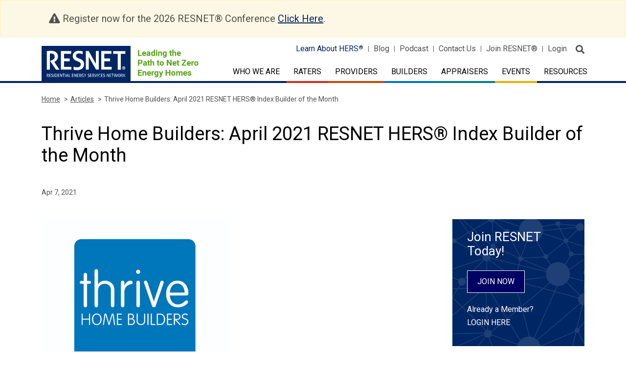

--- FILE ---
content_type: text/html; charset=UTF-8
request_url: https://www.resnet.us/articles/thrive-home-builders-april-2021-resnet-hers-index-builder-of-the-month/
body_size: 14693
content:
<!DOCTYPE html>
<html class="no-js" lang="en-US">

<head>
	<meta charset="UTF-8" />
	<meta http-equiv="x-ua-compatible" content="ie=edge">
	<meta http-equiv="Content-Type" content="text/html; charset=utf-8"/>
	<meta name="viewport" content="width=device-width, initial-scale=1.0" />
	<link rel="icon" type="image/vnd.microsoft.icon" href="https://www.resnet.us/wp-content/themes/resnet/favicon.ico">

	<meta name="robots" content="index, follow">

	<link rel="stylesheet" href="https://fonts.googleapis.com/css?family=Roboto:300,400,500,500i,700,900">
	<link rel="stylesheet" href="https://stackpath.bootstrapcdn.com/bootstrap/4.3.1/css/bootstrap.min.css">
	<link rel="stylesheet" href="https://www.resnet.us/wp-content/themes/RESNET-html/src/assets/css/fontawesome-pro-all-min.css">

	<link rel="stylesheet" href="https://www.resnet.us/wp-content/themes/RESNET-html/src/assets/css/formstone.css">
	<link rel="stylesheet" href="https://cdnjs.cloudflare.com/ajax/libs/slick-carousel/1.9.0/slick.css" />
	<link rel="stylesheet" href="https://cdnjs.cloudflare.com/ajax/libs/slick-carousel/1.9.0/slick-theme.min.css" />

	<link rel="stylesheet" href="https://www.resnet.us/wp-content/themes/resnet/js/appleple-modal-video/css/modal-video.min.css">
	
	<!-- <link rel="stylesheet" href="https://www.resnet.us/wp-content/themes/RESNET-html/src/assets/css/app.css">  -->
	<!-- Minified Css -->
	<link rel="stylesheet" href="https://www.resnet.us/wp-content/themes/RESNET-html/src/assets/css/app.min.css">

	<meta name='robots' content='index, follow, max-image-preview:large, max-snippet:-1, max-video-preview:-1' />
	<style>img:is([sizes="auto" i], [sizes^="auto," i]) { contain-intrinsic-size: 3000px 1500px }</style>
	
            <script data-no-defer="1" data-ezscrex="false" data-cfasync="false" data-pagespeed-no-defer data-cookieconsent="ignore">
                var ctPublicFunctions = {"_ajax_nonce":"5f3b51aba3","_rest_nonce":"166e4e7b33","_ajax_url":"\/wp-admin\/admin-ajax.php","_rest_url":"https:\/\/www.resnet.us\/wp-json\/","data__cookies_type":"none","data__ajax_type":"rest","data__bot_detector_enabled":"0","data__frontend_data_log_enabled":1,"cookiePrefix":"","wprocket_detected":false,"host_url":"www.resnet.us","text__ee_click_to_select":"Click to select the whole data","text__ee_original_email":"The complete one is","text__ee_got_it":"Got it","text__ee_blocked":"Blocked","text__ee_cannot_connect":"Cannot connect","text__ee_cannot_decode":"Can not decode email. Unknown reason","text__ee_email_decoder":"CleanTalk email decoder","text__ee_wait_for_decoding":"The magic is on the way!","text__ee_decoding_process":"Please wait a few seconds while we decode the contact data."}
            </script>
        
            <script data-no-defer="1" data-ezscrex="false" data-cfasync="false" data-pagespeed-no-defer data-cookieconsent="ignore">
                var ctPublic = {"_ajax_nonce":"5f3b51aba3","settings__forms__check_internal":"0","settings__forms__check_external":"0","settings__forms__force_protection":"0","settings__forms__search_test":"1","settings__data__bot_detector_enabled":"0","settings__sfw__anti_crawler":0,"blog_home":"https:\/\/www.resnet.us\/","pixel__setting":"3","pixel__enabled":false,"pixel__url":"https:\/\/moderate2-v4.cleantalk.org\/pixel\/de43493e9dee46e24abf006cc0fd4331.gif","data__email_check_before_post":"1","data__email_check_exist_post":"1","data__cookies_type":"none","data__key_is_ok":true,"data__visible_fields_required":true,"wl_brandname":"Anti-Spam by CleanTalk","wl_brandname_short":"CleanTalk","ct_checkjs_key":950060713,"emailEncoderPassKey":"453075b90abe70cb446fd052cf9cd3dd","bot_detector_forms_excluded":"W10=","advancedCacheExists":false,"varnishCacheExists":false,"wc_ajax_add_to_cart":true}
            </script>
        
	<!-- This site is optimized with the Yoast SEO plugin v26.4 - https://yoast.com/wordpress/plugins/seo/ -->
	<title>Thrive Home Builders: April 2021 RESNET HERS® Index Builder of the Month - RESNET</title>
	<link rel="canonical" href="https://www.resnet.us/articles/thrive-home-builders-april-2021-resnet-hers-index-builder-of-the-month/" />
	<meta property="og:locale" content="en_US" />
	<meta property="og:type" content="article" />
	<meta property="og:title" content="Thrive Home Builders: April 2021 RESNET HERS® Index Builder of the Month - RESNET" />
	<meta property="og:url" content="https://www.resnet.us/articles/thrive-home-builders-april-2021-resnet-hers-index-builder-of-the-month/" />
	<meta property="og:site_name" content="RESNET" />
	<meta name="twitter:card" content="summary_large_image" />
	<script type="application/ld+json" class="yoast-schema-graph">{"@context":"https://schema.org","@graph":[{"@type":"WebPage","@id":"https://www.resnet.us/articles/thrive-home-builders-april-2021-resnet-hers-index-builder-of-the-month/","url":"https://www.resnet.us/articles/thrive-home-builders-april-2021-resnet-hers-index-builder-of-the-month/","name":"Thrive Home Builders: April 2021 RESNET HERS® Index Builder of the Month - RESNET","isPartOf":{"@id":"https://www.resnet.us/#website"},"datePublished":"2021-04-08T14:00:31+00:00","breadcrumb":{"@id":"https://www.resnet.us/articles/thrive-home-builders-april-2021-resnet-hers-index-builder-of-the-month/#breadcrumb"},"inLanguage":"en-US","potentialAction":[{"@type":"ReadAction","target":["https://www.resnet.us/articles/thrive-home-builders-april-2021-resnet-hers-index-builder-of-the-month/"]}]},{"@type":"BreadcrumbList","@id":"https://www.resnet.us/articles/thrive-home-builders-april-2021-resnet-hers-index-builder-of-the-month/#breadcrumb","itemListElement":[{"@type":"ListItem","position":1,"name":"Articles","item":"https://www.resnet.us/articles/"},{"@type":"ListItem","position":2,"name":"Thrive Home Builders: April 2021 RESNET HERS® Index Builder of the Month"}]},{"@type":"WebSite","@id":"https://www.resnet.us/#website","url":"https://www.resnet.us/","name":"RESNET","description":"RESIDENTIAL ENERGY SERVICES NETWORK","potentialAction":[{"@type":"SearchAction","target":{"@type":"EntryPoint","urlTemplate":"https://www.resnet.us/?s={search_term_string}"},"query-input":{"@type":"PropertyValueSpecification","valueRequired":true,"valueName":"search_term_string"}}],"inLanguage":"en-US"}]}</script>
	<!-- / Yoast SEO plugin. -->


<link rel='dns-prefetch' href='//code.jquery.com' />
<link rel='dns-prefetch' href='//cdnjs.cloudflare.com' />
<link rel='dns-prefetch' href='//stackpath.bootstrapcdn.com' />
<link rel='dns-prefetch' href='//maps.googleapis.com' />
<link rel='dns-prefetch' href='//www.googletagmanager.com' />
<link rel="alternate" type="text/calendar" title="RESNET &raquo; iCal Feed" href="https://www.resnet.us/eventscalendar/?ical=1" />
<script type="text/javascript">
/* <![CDATA[ */
window._wpemojiSettings = {"baseUrl":"https:\/\/s.w.org\/images\/core\/emoji\/16.0.1\/72x72\/","ext":".png","svgUrl":"https:\/\/s.w.org\/images\/core\/emoji\/16.0.1\/svg\/","svgExt":".svg","source":{"concatemoji":"https:\/\/www.resnet.us\/wp-includes\/js\/wp-emoji-release.min.js?ver=6.8.3"}};
/*! This file is auto-generated */
!function(s,n){var o,i,e;function c(e){try{var t={supportTests:e,timestamp:(new Date).valueOf()};sessionStorage.setItem(o,JSON.stringify(t))}catch(e){}}function p(e,t,n){e.clearRect(0,0,e.canvas.width,e.canvas.height),e.fillText(t,0,0);var t=new Uint32Array(e.getImageData(0,0,e.canvas.width,e.canvas.height).data),a=(e.clearRect(0,0,e.canvas.width,e.canvas.height),e.fillText(n,0,0),new Uint32Array(e.getImageData(0,0,e.canvas.width,e.canvas.height).data));return t.every(function(e,t){return e===a[t]})}function u(e,t){e.clearRect(0,0,e.canvas.width,e.canvas.height),e.fillText(t,0,0);for(var n=e.getImageData(16,16,1,1),a=0;a<n.data.length;a++)if(0!==n.data[a])return!1;return!0}function f(e,t,n,a){switch(t){case"flag":return n(e,"\ud83c\udff3\ufe0f\u200d\u26a7\ufe0f","\ud83c\udff3\ufe0f\u200b\u26a7\ufe0f")?!1:!n(e,"\ud83c\udde8\ud83c\uddf6","\ud83c\udde8\u200b\ud83c\uddf6")&&!n(e,"\ud83c\udff4\udb40\udc67\udb40\udc62\udb40\udc65\udb40\udc6e\udb40\udc67\udb40\udc7f","\ud83c\udff4\u200b\udb40\udc67\u200b\udb40\udc62\u200b\udb40\udc65\u200b\udb40\udc6e\u200b\udb40\udc67\u200b\udb40\udc7f");case"emoji":return!a(e,"\ud83e\udedf")}return!1}function g(e,t,n,a){var r="undefined"!=typeof WorkerGlobalScope&&self instanceof WorkerGlobalScope?new OffscreenCanvas(300,150):s.createElement("canvas"),o=r.getContext("2d",{willReadFrequently:!0}),i=(o.textBaseline="top",o.font="600 32px Arial",{});return e.forEach(function(e){i[e]=t(o,e,n,a)}),i}function t(e){var t=s.createElement("script");t.src=e,t.defer=!0,s.head.appendChild(t)}"undefined"!=typeof Promise&&(o="wpEmojiSettingsSupports",i=["flag","emoji"],n.supports={everything:!0,everythingExceptFlag:!0},e=new Promise(function(e){s.addEventListener("DOMContentLoaded",e,{once:!0})}),new Promise(function(t){var n=function(){try{var e=JSON.parse(sessionStorage.getItem(o));if("object"==typeof e&&"number"==typeof e.timestamp&&(new Date).valueOf()<e.timestamp+604800&&"object"==typeof e.supportTests)return e.supportTests}catch(e){}return null}();if(!n){if("undefined"!=typeof Worker&&"undefined"!=typeof OffscreenCanvas&&"undefined"!=typeof URL&&URL.createObjectURL&&"undefined"!=typeof Blob)try{var e="postMessage("+g.toString()+"("+[JSON.stringify(i),f.toString(),p.toString(),u.toString()].join(",")+"));",a=new Blob([e],{type:"text/javascript"}),r=new Worker(URL.createObjectURL(a),{name:"wpTestEmojiSupports"});return void(r.onmessage=function(e){c(n=e.data),r.terminate(),t(n)})}catch(e){}c(n=g(i,f,p,u))}t(n)}).then(function(e){for(var t in e)n.supports[t]=e[t],n.supports.everything=n.supports.everything&&n.supports[t],"flag"!==t&&(n.supports.everythingExceptFlag=n.supports.everythingExceptFlag&&n.supports[t]);n.supports.everythingExceptFlag=n.supports.everythingExceptFlag&&!n.supports.flag,n.DOMReady=!1,n.readyCallback=function(){n.DOMReady=!0}}).then(function(){return e}).then(function(){var e;n.supports.everything||(n.readyCallback(),(e=n.source||{}).concatemoji?t(e.concatemoji):e.wpemoji&&e.twemoji&&(t(e.twemoji),t(e.wpemoji)))}))}((window,document),window._wpemojiSettings);
/* ]]> */
</script>
<link rel='stylesheet' id='dashicons-css' href='https://www.resnet.us/wp-includes/css/dashicons.min.css?ver=6.8.3' type='text/css' media='all' />
<link rel='stylesheet' id='thickbox-css' href='https://www.resnet.us/wp-includes/js/thickbox/thickbox.css?ver=6.8.3' type='text/css' media='all' />
<link rel='stylesheet' id='formidable-css' href='https://www.resnet.us/wp-content/plugins/formidable/css/formidableforms.css?ver=11241247' type='text/css' media='all' />
<style id='wp-emoji-styles-inline-css' type='text/css'>

	img.wp-smiley, img.emoji {
		display: inline !important;
		border: none !important;
		box-shadow: none !important;
		height: 1em !important;
		width: 1em !important;
		margin: 0 0.07em !important;
		vertical-align: -0.1em !important;
		background: none !important;
		padding: 0 !important;
	}
</style>
<link rel='stylesheet' id='wp-block-library-css' href='https://www.resnet.us/wp-includes/css/dist/block-library/style.min.css?ver=6.8.3' type='text/css' media='all' />
<style id='classic-theme-styles-inline-css' type='text/css'>
/*! This file is auto-generated */
.wp-block-button__link{color:#fff;background-color:#32373c;border-radius:9999px;box-shadow:none;text-decoration:none;padding:calc(.667em + 2px) calc(1.333em + 2px);font-size:1.125em}.wp-block-file__button{background:#32373c;color:#fff;text-decoration:none}
</style>
<style id='global-styles-inline-css' type='text/css'>
:root{--wp--preset--aspect-ratio--square: 1;--wp--preset--aspect-ratio--4-3: 4/3;--wp--preset--aspect-ratio--3-4: 3/4;--wp--preset--aspect-ratio--3-2: 3/2;--wp--preset--aspect-ratio--2-3: 2/3;--wp--preset--aspect-ratio--16-9: 16/9;--wp--preset--aspect-ratio--9-16: 9/16;--wp--preset--color--black: #000000;--wp--preset--color--cyan-bluish-gray: #abb8c3;--wp--preset--color--white: #ffffff;--wp--preset--color--pale-pink: #f78da7;--wp--preset--color--vivid-red: #cf2e2e;--wp--preset--color--luminous-vivid-orange: #ff6900;--wp--preset--color--luminous-vivid-amber: #fcb900;--wp--preset--color--light-green-cyan: #7bdcb5;--wp--preset--color--vivid-green-cyan: #00d084;--wp--preset--color--pale-cyan-blue: #8ed1fc;--wp--preset--color--vivid-cyan-blue: #0693e3;--wp--preset--color--vivid-purple: #9b51e0;--wp--preset--gradient--vivid-cyan-blue-to-vivid-purple: linear-gradient(135deg,rgba(6,147,227,1) 0%,rgb(155,81,224) 100%);--wp--preset--gradient--light-green-cyan-to-vivid-green-cyan: linear-gradient(135deg,rgb(122,220,180) 0%,rgb(0,208,130) 100%);--wp--preset--gradient--luminous-vivid-amber-to-luminous-vivid-orange: linear-gradient(135deg,rgba(252,185,0,1) 0%,rgba(255,105,0,1) 100%);--wp--preset--gradient--luminous-vivid-orange-to-vivid-red: linear-gradient(135deg,rgba(255,105,0,1) 0%,rgb(207,46,46) 100%);--wp--preset--gradient--very-light-gray-to-cyan-bluish-gray: linear-gradient(135deg,rgb(238,238,238) 0%,rgb(169,184,195) 100%);--wp--preset--gradient--cool-to-warm-spectrum: linear-gradient(135deg,rgb(74,234,220) 0%,rgb(151,120,209) 20%,rgb(207,42,186) 40%,rgb(238,44,130) 60%,rgb(251,105,98) 80%,rgb(254,248,76) 100%);--wp--preset--gradient--blush-light-purple: linear-gradient(135deg,rgb(255,206,236) 0%,rgb(152,150,240) 100%);--wp--preset--gradient--blush-bordeaux: linear-gradient(135deg,rgb(254,205,165) 0%,rgb(254,45,45) 50%,rgb(107,0,62) 100%);--wp--preset--gradient--luminous-dusk: linear-gradient(135deg,rgb(255,203,112) 0%,rgb(199,81,192) 50%,rgb(65,88,208) 100%);--wp--preset--gradient--pale-ocean: linear-gradient(135deg,rgb(255,245,203) 0%,rgb(182,227,212) 50%,rgb(51,167,181) 100%);--wp--preset--gradient--electric-grass: linear-gradient(135deg,rgb(202,248,128) 0%,rgb(113,206,126) 100%);--wp--preset--gradient--midnight: linear-gradient(135deg,rgb(2,3,129) 0%,rgb(40,116,252) 100%);--wp--preset--font-size--small: 13px;--wp--preset--font-size--medium: 20px;--wp--preset--font-size--large: 36px;--wp--preset--font-size--x-large: 42px;--wp--preset--spacing--20: 0.44rem;--wp--preset--spacing--30: 0.67rem;--wp--preset--spacing--40: 1rem;--wp--preset--spacing--50: 1.5rem;--wp--preset--spacing--60: 2.25rem;--wp--preset--spacing--70: 3.38rem;--wp--preset--spacing--80: 5.06rem;--wp--preset--shadow--natural: 6px 6px 9px rgba(0, 0, 0, 0.2);--wp--preset--shadow--deep: 12px 12px 50px rgba(0, 0, 0, 0.4);--wp--preset--shadow--sharp: 6px 6px 0px rgba(0, 0, 0, 0.2);--wp--preset--shadow--outlined: 6px 6px 0px -3px rgba(255, 255, 255, 1), 6px 6px rgba(0, 0, 0, 1);--wp--preset--shadow--crisp: 6px 6px 0px rgba(0, 0, 0, 1);}:where(.is-layout-flex){gap: 0.5em;}:where(.is-layout-grid){gap: 0.5em;}body .is-layout-flex{display: flex;}.is-layout-flex{flex-wrap: wrap;align-items: center;}.is-layout-flex > :is(*, div){margin: 0;}body .is-layout-grid{display: grid;}.is-layout-grid > :is(*, div){margin: 0;}:where(.wp-block-columns.is-layout-flex){gap: 2em;}:where(.wp-block-columns.is-layout-grid){gap: 2em;}:where(.wp-block-post-template.is-layout-flex){gap: 1.25em;}:where(.wp-block-post-template.is-layout-grid){gap: 1.25em;}.has-black-color{color: var(--wp--preset--color--black) !important;}.has-cyan-bluish-gray-color{color: var(--wp--preset--color--cyan-bluish-gray) !important;}.has-white-color{color: var(--wp--preset--color--white) !important;}.has-pale-pink-color{color: var(--wp--preset--color--pale-pink) !important;}.has-vivid-red-color{color: var(--wp--preset--color--vivid-red) !important;}.has-luminous-vivid-orange-color{color: var(--wp--preset--color--luminous-vivid-orange) !important;}.has-luminous-vivid-amber-color{color: var(--wp--preset--color--luminous-vivid-amber) !important;}.has-light-green-cyan-color{color: var(--wp--preset--color--light-green-cyan) !important;}.has-vivid-green-cyan-color{color: var(--wp--preset--color--vivid-green-cyan) !important;}.has-pale-cyan-blue-color{color: var(--wp--preset--color--pale-cyan-blue) !important;}.has-vivid-cyan-blue-color{color: var(--wp--preset--color--vivid-cyan-blue) !important;}.has-vivid-purple-color{color: var(--wp--preset--color--vivid-purple) !important;}.has-black-background-color{background-color: var(--wp--preset--color--black) !important;}.has-cyan-bluish-gray-background-color{background-color: var(--wp--preset--color--cyan-bluish-gray) !important;}.has-white-background-color{background-color: var(--wp--preset--color--white) !important;}.has-pale-pink-background-color{background-color: var(--wp--preset--color--pale-pink) !important;}.has-vivid-red-background-color{background-color: var(--wp--preset--color--vivid-red) !important;}.has-luminous-vivid-orange-background-color{background-color: var(--wp--preset--color--luminous-vivid-orange) !important;}.has-luminous-vivid-amber-background-color{background-color: var(--wp--preset--color--luminous-vivid-amber) !important;}.has-light-green-cyan-background-color{background-color: var(--wp--preset--color--light-green-cyan) !important;}.has-vivid-green-cyan-background-color{background-color: var(--wp--preset--color--vivid-green-cyan) !important;}.has-pale-cyan-blue-background-color{background-color: var(--wp--preset--color--pale-cyan-blue) !important;}.has-vivid-cyan-blue-background-color{background-color: var(--wp--preset--color--vivid-cyan-blue) !important;}.has-vivid-purple-background-color{background-color: var(--wp--preset--color--vivid-purple) !important;}.has-black-border-color{border-color: var(--wp--preset--color--black) !important;}.has-cyan-bluish-gray-border-color{border-color: var(--wp--preset--color--cyan-bluish-gray) !important;}.has-white-border-color{border-color: var(--wp--preset--color--white) !important;}.has-pale-pink-border-color{border-color: var(--wp--preset--color--pale-pink) !important;}.has-vivid-red-border-color{border-color: var(--wp--preset--color--vivid-red) !important;}.has-luminous-vivid-orange-border-color{border-color: var(--wp--preset--color--luminous-vivid-orange) !important;}.has-luminous-vivid-amber-border-color{border-color: var(--wp--preset--color--luminous-vivid-amber) !important;}.has-light-green-cyan-border-color{border-color: var(--wp--preset--color--light-green-cyan) !important;}.has-vivid-green-cyan-border-color{border-color: var(--wp--preset--color--vivid-green-cyan) !important;}.has-pale-cyan-blue-border-color{border-color: var(--wp--preset--color--pale-cyan-blue) !important;}.has-vivid-cyan-blue-border-color{border-color: var(--wp--preset--color--vivid-cyan-blue) !important;}.has-vivid-purple-border-color{border-color: var(--wp--preset--color--vivid-purple) !important;}.has-vivid-cyan-blue-to-vivid-purple-gradient-background{background: var(--wp--preset--gradient--vivid-cyan-blue-to-vivid-purple) !important;}.has-light-green-cyan-to-vivid-green-cyan-gradient-background{background: var(--wp--preset--gradient--light-green-cyan-to-vivid-green-cyan) !important;}.has-luminous-vivid-amber-to-luminous-vivid-orange-gradient-background{background: var(--wp--preset--gradient--luminous-vivid-amber-to-luminous-vivid-orange) !important;}.has-luminous-vivid-orange-to-vivid-red-gradient-background{background: var(--wp--preset--gradient--luminous-vivid-orange-to-vivid-red) !important;}.has-very-light-gray-to-cyan-bluish-gray-gradient-background{background: var(--wp--preset--gradient--very-light-gray-to-cyan-bluish-gray) !important;}.has-cool-to-warm-spectrum-gradient-background{background: var(--wp--preset--gradient--cool-to-warm-spectrum) !important;}.has-blush-light-purple-gradient-background{background: var(--wp--preset--gradient--blush-light-purple) !important;}.has-blush-bordeaux-gradient-background{background: var(--wp--preset--gradient--blush-bordeaux) !important;}.has-luminous-dusk-gradient-background{background: var(--wp--preset--gradient--luminous-dusk) !important;}.has-pale-ocean-gradient-background{background: var(--wp--preset--gradient--pale-ocean) !important;}.has-electric-grass-gradient-background{background: var(--wp--preset--gradient--electric-grass) !important;}.has-midnight-gradient-background{background: var(--wp--preset--gradient--midnight) !important;}.has-small-font-size{font-size: var(--wp--preset--font-size--small) !important;}.has-medium-font-size{font-size: var(--wp--preset--font-size--medium) !important;}.has-large-font-size{font-size: var(--wp--preset--font-size--large) !important;}.has-x-large-font-size{font-size: var(--wp--preset--font-size--x-large) !important;}
:where(.wp-block-post-template.is-layout-flex){gap: 1.25em;}:where(.wp-block-post-template.is-layout-grid){gap: 1.25em;}
:where(.wp-block-columns.is-layout-flex){gap: 2em;}:where(.wp-block-columns.is-layout-grid){gap: 2em;}
:root :where(.wp-block-pullquote){font-size: 1.5em;line-height: 1.6;}
</style>
<link rel='stylesheet' id='cleantalk-public-css-css' href='https://www.resnet.us/wp-content/plugins/cleantalk-spam-protect/css/cleantalk-public.min.css?ver=6.68_1763990120' type='text/css' media='all' />
<link rel='stylesheet' id='cleantalk-email-decoder-css-css' href='https://www.resnet.us/wp-content/plugins/cleantalk-spam-protect/css/cleantalk-email-decoder.min.css?ver=6.68_1763990120' type='text/css' media='all' />
<link rel='stylesheet' id='woocommerce-layout-css' href='https://www.resnet.us/wp-content/plugins/woocommerce/assets/css/woocommerce-layout.css?ver=10.4.3' type='text/css' media='all' />
<link rel='stylesheet' id='woocommerce-smallscreen-css' href='https://www.resnet.us/wp-content/plugins/woocommerce/assets/css/woocommerce-smallscreen.css?ver=10.4.3' type='text/css' media='only screen and (max-width: 768px)' />
<link rel='stylesheet' id='woocommerce-general-css' href='https://www.resnet.us/wp-content/plugins/woocommerce/assets/css/woocommerce.css?ver=10.4.3' type='text/css' media='all' />
<style id='woocommerce-inline-inline-css' type='text/css'>
.woocommerce form .form-row .required { visibility: visible; }
</style>
<link rel='stylesheet' id='tablepress-default-css' href='https://www.resnet.us/wp-content/tablepress-combined.min.css?ver=14' type='text/css' media='all' />
<link rel='stylesheet' id='searchwp-forms-css' href='https://www.resnet.us/wp-content/plugins/searchwp/assets/css/frontend/search-forms.min.css?ver=4.5.5' type='text/css' media='all' />
<link rel='stylesheet' id='forget-about-shortcode-buttons-css' href='https://www.resnet.us/wp-content/plugins/forget-about-shortcode-buttons/public/css/button-styles.css?ver=2.1.3' type='text/css' media='all' />
<script type="text/javascript" src="https://www.resnet.us/wp-includes/js/jquery/jquery.min.js?ver=3.7.1" id="jquery-core-js"></script>
<script type="text/javascript" src="https://www.resnet.us/wp-includes/js/jquery/jquery-migrate.min.js?ver=3.4.1" id="jquery-migrate-js"></script>
<script type="text/javascript" src="https://www.resnet.us/wp-content/plugins/cleantalk-spam-protect/js/apbct-public-bundle_gathering.min.js?ver=6.68_1763990120" id="apbct-public-bundle_gathering.min-js-js"></script>
<script type="text/javascript" src="https://www.resnet.us/wp-content/plugins/woocommerce/assets/js/jquery-blockui/jquery.blockUI.min.js?ver=2.7.0-wc.10.4.3" id="wc-jquery-blockui-js" defer="defer" data-wp-strategy="defer"></script>
<script type="text/javascript" id="wc-add-to-cart-js-extra">
/* <![CDATA[ */
var wc_add_to_cart_params = {"ajax_url":"\/wp-admin\/admin-ajax.php","wc_ajax_url":"\/?wc-ajax=%%endpoint%%","i18n_view_cart":"View cart","cart_url":"https:\/\/www.resnet.us\/cart\/","is_cart":"","cart_redirect_after_add":"no"};
/* ]]> */
</script>
<script type="text/javascript" src="https://www.resnet.us/wp-content/plugins/woocommerce/assets/js/frontend/add-to-cart.min.js?ver=10.4.3" id="wc-add-to-cart-js" defer="defer" data-wp-strategy="defer"></script>
<script type="text/javascript" src="https://www.resnet.us/wp-content/plugins/woocommerce/assets/js/js-cookie/js.cookie.min.js?ver=2.1.4-wc.10.4.3" id="wc-js-cookie-js" defer="defer" data-wp-strategy="defer"></script>
<script type="text/javascript" id="woocommerce-js-extra">
/* <![CDATA[ */
var woocommerce_params = {"ajax_url":"\/wp-admin\/admin-ajax.php","wc_ajax_url":"\/?wc-ajax=%%endpoint%%","i18n_password_show":"Show password","i18n_password_hide":"Hide password"};
/* ]]> */
</script>
<script type="text/javascript" src="https://www.resnet.us/wp-content/plugins/woocommerce/assets/js/frontend/woocommerce.min.js?ver=10.4.3" id="woocommerce-js" defer="defer" data-wp-strategy="defer"></script>
<script type="text/javascript" src="https://code.jquery.com/jquery-3.2.1.min.js?ver=1" id="resnet-jquery-js"></script>
<script type="text/javascript" src="https://maps.googleapis.com/maps/api/js?key=AIzaSyDTSwcHXwjTJ9BYoR4-PE8wISZ2SaXKsF8&amp;v=3.exp&amp;ver=1" id="Google-Map-js"></script>
<script type="text/javascript" src="https://www.resnet.us/wp-content/themes/RESNET-html/src/assets/js/app.js?ver=6.8.3" id="resnet-script-7-js"></script>
<script type="text/javascript" src="https://www.resnet.us/wp-content/themes/RESNET-html/src/assets/js/os-browser-detection.js?ver=6.8.3" id="resnet-script-8-js"></script>
<script type="text/javascript" src="https://www.resnet.us/wp-content/themes/RESNET-html/src/assets/js/headsupgrid/hugrid.js?ver=6.8.3" id="resnet-script-9-js"></script>
<script type="text/javascript" src="https://www.resnet.us/wp-content/themes/resnet/js/appleple-modal-video/js/jquery-modal-video.js?ver=1" id="video-modaljs-js"></script>
<link rel="https://api.w.org/" href="https://www.resnet.us/wp-json/" /><meta name="generator" content="Site Kit by Google 1.166.0" />	<style type="text/css" media="all">.shortcode-star-rating{padding:0 0.5em;}.dashicons{font-size:20px;width:auto;height:auto;line-height:normal;text-decoration:inherit;vertical-align:middle;}.shortcode-star-rating [class^="dashicons dashicons-star-"]:before{color:#FCAE00;}.ssr-int{margin-left:0.2em;font-size:13px;vertical-align:middle;color:#333;}/*.shortcode-star-rating:before,.shortcode-star-rating:after{display: block;height:0;visibility:hidden;content:"\0020";}.shortcode-star-rating:after{clear:both;}*/</style>
	<meta name="tec-api-version" content="v1"><meta name="tec-api-origin" content="https://www.resnet.us"><link rel="alternate" href="https://www.resnet.us/wp-json/tribe/events/v1/" /><script>document.documentElement.className += " js";</script>
<!-- Google tag (gtag.js) -->
<script async src="https://www.googletagmanager.com/gtag/js?id=G-CRR2ENR323"></script>
<script>
  window.dataLayer = window.dataLayer || [];
  function gtag(){dataLayer.push(arguments);}
  gtag('js', new Date());

  gtag('config', 'G-CRR2ENR323');
</script>	<noscript><style>.woocommerce-product-gallery{ opacity: 1 !important; }</style></noscript>
	
</head>
<body class="wp-singular articles-template-default single single-articles postid-31636 wp-theme-resnet alert-msg theme-resnet woocommerce-no-js tribe-no-js">

<!-- Begin zone Header -->


<header class="zone-header">
		<div class="alert alert-warning" role="alert">
	  <div class="container">
		<div class="col-sm-12">
			<span class="fas fa-exclamation-triangle"></span> Register now for the 2026 RESNET® Conference <a href="https://www.resnet.us/2026-conference/">Click Here</a>.
		</div>
	  </div>
	</div>
		<div class="container">
		<div class="row">
			<div class="col-7 col-lg-4">
				<div class="logo-holder">
					<a href="/" class="d-flex">
						<img class="d-none d-lg-block" src="https://www.resnet.us/wp-content/uploads/resnet-logo.svg" alt="RESNET">
            <img class="d-lg-none" src="https://www.resnet.us/wp-content/uploads/resnet-logo.svg" alt="RESNET">												<img class="logo-tag-line" src="https://www.resnet.us/wp-content/uploads/logo-tagline.png" alt="Leading the Path to Net Zero Energy Homes"">
					</a>
				</div>
			</div>
		
			<div class="col-5 col-lg-8">
				<div class="header-top-nav">
						<ul id="menu-primary-menu" class="d-none d-lg-block"><li id="menu-item-16" class="menu-item menu-item-type-custom menu-item-object-custom menu-item-16"><a target="_blank" href="http://www.hersindex.com">Learn About HERS<span class="register-icon">®</span></a></li>
<li id="menu-item-17" class="menu-item menu-item-type-custom menu-item-object-custom menu-item-17"><a href="/articles">Blog</a></li>
<li id="menu-item-28774" class="menu-item menu-item-type-custom menu-item-object-custom menu-item-28774"><a target="_blank" href="https://restalk.libsyn.com/">Podcast</a></li>
<li id="menu-item-999" class="menu-item menu-item-type-post_type menu-item-object-page menu-item-999"><a href="https://www.resnet.us/about/contact-us/">Contact Us</a></li>
<li id="menu-item-19" class="menu-item menu-item-type-custom menu-item-object-custom menu-item-19"><a target="_blank" href="https://portal.resnet.us/#registration">Join RESNET<span class="register-icon">®</span></a></li>
<li id="menu-item-20" class="menu-item menu-item-type-custom menu-item-object-custom menu-item-20"><a target="_blank" href="https://portal.resnet.us/">Login</a></li>
</ul>
					<button class="search-site" aria-label="search">
						<span class="fas fa-search"></span>
					</button>
				</div>

				<div class="primary-menu">
					<nav class="navbar navbar-expand-lg">
					  	<button class="navbar-toggler" type="button" data-toggle="collapse" data-target="#navbar_primary" aria-controls="navbar_primary" aria-expanded="false" aria-label="Toggle primary navigation">
					    	<span class="fas fa-bars"></span>
					  	</button>

					  	<div class="collapse navbar-collapse" id="navbar_primary">
						    <ul class="navbar-nav">
								<li class="nav-item dropdown">
                            <a class="nav-link dropdown-toggle " href="https://www.resnet.us/about/" role="button" data-toggle="dropdown" aria-haspopup="true" aria-expanded="false">Who We Are</a>
                            <div class="dropdown-menu" aria-labelledby="dropdown_raters">

<a class="dropdown-item" href="https://www.resnet.us/about/us/">About RESNET
<div class="sub">
<a class="dropdown-item" href="https://www.resnet.us/about/resnet-board-of-directors/"><span>RESNET Board of Directors</span></a><a class="dropdown-item" href="https://www.resnet.us/about/resnet-staff/"><span>RESNET Staff</span></a><a class="dropdown-item" href="https://www.resnet.us/about/qa/"><span>Quality Assurance</span></a><a class="dropdown-item" href="https://www.resnet.us/about/us/resnet-home-certification-and-incentive-programs/"><span>Home Certification and Incentive Opportunities Available to Certified RESNET® HERS® Raters</span></a><a class="dropdown-item" href="https://www.resnet.us/raters/emerging-leadership-council-elc/"><span>Emerging Leadership Council (ELC)</span></a><a class="dropdown-item" href="https://www.resnet.us/about/sab/"><span>RESNET Suppliers Advisory Board (SAB)</span></a><a class="dropdown-item" href="https://www.resnet.us/about/us/jobstobuild/"><span>JobstoBuild Career Platform</span></a><a class="dropdown-item" href="https://www.resnet.us/about/inaugural-class-of-resnet-recognition-of-women-pioneers-in-hers-industry/"><span>RESNET® Recognition of Women Pioneers in HERS® Industry</span></a>
	
</a><div class="dropdown-divider"></div><a class="dropdown-item" href="https://www.resnet.us/about/standards/">Standards
<div class="sub">
<a class="dropdown-item" href="https://www.resnet.us/about/standards/hers/"><span>HERS® Standards</span></a><a class="dropdown-item" href="https://www.resnet.us/about/standards/resnet-ansi/"><span>RESNET®-ANSI American National Standards</span></a><a class="dropdown-item" href="https://www.resnet.us/about/standards/resnet-non-ansi-standards/"><span>RESNET® Non-ANSI Standards</span></a><a class="dropdown-item" href="https://www.resnet.us/about/hersh2o/"><span>HERS<sub>H2O</sub>®</span></a><a class="dropdown-item" href="https://www.resnet.us/about/hers-carbon-rating-index/"><span>HERS Carbon Index®</span></a><a class="dropdown-item" href="https://www.resnet.us/about/standards/committees/"><span>RESNET Committees</span></a>
	
</a><div class="dropdown-divider"></div></div>
</a></li><li class="nav-item dropdown">
                            <a class="nav-link dropdown-toggle " href="https://www.resnet.us/raters/" role="button" data-toggle="dropdown" aria-haspopup="true" aria-expanded="false">Raters</a>
                            <div class="dropdown-menu" aria-labelledby="dropdown_raters">

<a class="dropdown-item" href="https://www.resnet.us/raters/hers-raters/">HERS® Raters
<div class="sub">
<a class="dropdown-item" href="https://www.resnet.us/raters/hers-raters/become-rater/"><span>How to Become a <br />Certified Home Energy Rater</span></a><a class="dropdown-item" href="https://www.resnet.us/raters/hers-raters/membership/"><span>Membership</span></a><a class="dropdown-item" href="https://www.resnet.us/raters/hers-raters/resnet-national-rater-test/"><span>RESNET National Rater Test</span></a><a class="dropdown-item" href="https://www.resnet.us/providers/accredited-providers/hers-software-tools/"><span>Accredited HERS® Rating and HERS Carbon Index Software Tools</span></a><a class="dropdown-item" href="https://www.resnet.us/about/energy-code/"><span>HERS® Raters and Energy Codes</span></a><a class="dropdown-item" href="https://www.resnet.us/raters/hvac-310-grading/"><span>Grading the Installation of HVAC Systems</span></a><a class="dropdown-item" href="https://www.hersindex.com/find-a-hers-rater/"><span>Find Rating Company Members</span></a><a class="dropdown-item" href="https://www.hersindex.com/rater-verification/"><span>Verify Certification of HERS® Rater or Rating Field Inspector</span></a><a class="dropdown-item" href="https://www.resnet.us/raters/hers-raters/resnet-digital-badging/"><span>RESNET Digital Badging and Certificates</span></a>
	
</a><div class="dropdown-divider"></div><a class="dropdown-item" href="https://www.resnet.us/raters/rating-field-inspector/">Rating Field Inspector
<div class="sub">
<a class="dropdown-item" href="https://www.resnet.us/raters/rating-field-inspector/becoming-rating-field-inspector/"><span>Becoming Rating Field Inspector (RFI)</span></a>
	
</a><div class="dropdown-divider"></div><a class="dropdown-item" href="https://www.resnet.us/raters/resnet-hers-modeler-certification/">RESNET HERS Modeler Certification</a><div class="dropdown-divider"></div></div>
</a></li><li class="nav-item dropdown">
                            <a class="nav-link dropdown-toggle " href="https://www.resnet.us/providers/" role="button" data-toggle="dropdown" aria-haspopup="true" aria-expanded="false">Providers</a>
                            <div class="dropdown-menu" aria-labelledby="dropdown_raters">

<a class="dropdown-item" href="https://www.resnet.us/providers/accredited-providers/">Accredited Providers
<div class="sub">
<a class="dropdown-item" href="https://www.resnet.us/providers/accredited-providers/accredited-rating-providers/"><span>HERS® Rating and HERS Carbon Index Providers</span></a><a class="dropdown-item" href="https://www.resnet.us/providers/accredited-providers/accredited-rater-training-providers/"><span>Rater Training Providers</span></a><a class="dropdown-item" href="https://www.resnet.us/providers/accredited-providers/hers-software-tools/"><span>HERS® Software Tools</span></a><a class="dropdown-item" href="https://www.resnet.us/providers/accredited-providers/accredited-rating-sampling-providers/"><span>Rating Sampling Providers</span></a><a class="dropdown-item" href="https://www.resnet.us/providers/accredited-providers/approved-watersense-providers/"><span>HERS H20® Providers</span></a><a class="dropdown-item" href="https://www.resnet.us/providers/accredited-providers/accredited-energy-smart-contractor-education-and-qualification-ceq-providers/"><span>Contractor Education and Qualification (CEQ) Providers</span></a><a class="dropdown-item" href="https://www.resnet.us/providers/accredited-providers/home-energy-audit-hea-providers/"><span>Home Energy Audit Providers</span></a><a class="dropdown-item" href="https://www.resnet.us/providers/accredited-providers/home-energy-auditor-training-providers/"><span>Home Energy Auditor Training Providers</span></a>
	
</a><div class="dropdown-divider"></div></div>
</a></li><li class="nav-item dropdown">
                            <a class="nav-link dropdown-toggle " href="https://www.resnet.us/builders/" role="button" data-toggle="dropdown" aria-haspopup="true" aria-expanded="false">Builders</a>
                            <div class="dropdown-menu" aria-labelledby="dropdown_raters">

<a class="dropdown-item" href="https://www.resnet.us/builders/">Builders</a><div class="dropdown-divider"></div><a class="dropdown-item" href="https://www2.resnet.us/directory/search">Find Energy Smart Builders</a><div class="dropdown-divider"></div><a class="dropdown-item" href="https://www.resnet.us/builders/join/">Become an Energy Smart Builder</a><div class="dropdown-divider"></div><a class="dropdown-item" href="https://www.resnet.us/builders/benefits/">Benefits</a><div class="dropdown-divider"></div><a class="dropdown-item" href="https://www.resnet.us/builders/builder-of-the-month-archive/">Builder of the Month Series</a><div class="dropdown-divider"></div><a class="dropdown-item" href="https://www.resnet.us/builders/energy-code-jurisdictions-recognizing-hers-ratings-for-energy-code-compliance/">HERS® Ratings for Energy Code Compliance</a><div class="dropdown-divider"></div><a class="dropdown-item" href="https://www.resnet.us/builders/resnet-builder-data-sharing/">RESNET® Builder Data Sharing</a><div class="dropdown-divider"></div></div>
</a></li><li class="nav-item dropdown">
                            <a class="nav-link dropdown-toggle " href="https://www.resnet.us/appraisers/" role="button" data-toggle="dropdown" aria-haspopup="true" aria-expanded="false">Appraisers</a>
                            <div class="dropdown-menu" aria-labelledby="dropdown_raters">

<a class="dropdown-item" href="https://www.resnet.us/appraisers/value-of-green-homes/">Value of Green Homes</a><div class="dropdown-divider"></div><a class="dropdown-item" href="https://www.resnet.us/appraisers/appraisal-portal/">About the Appraisal Portal</a><div class="dropdown-divider"></div><a class="dropdown-item" href="https://www.resnet.us/appraisers/verify/">How Appraisers Can Verify Rater</a><div class="dropdown-divider"></div></div>
</a></li><li class="nav-item dropdown">
                            <a class="nav-link dropdown-toggle " href="https://www.resnet.us/2026-conference/" role="button" data-toggle="dropdown" aria-haspopup="true" aria-expanded="false">Events</a>
                            <div class="dropdown-menu" aria-labelledby="dropdown_raters">

<a class="dropdown-item" href="https://www.resnet.us/2026-conference/">2026 RESNET® Conference
<div class="sub">
<a class="dropdown-item" href="https://whova.com/portal/registration/KO5Ud1ket9GrXWuxj9rc/"><span>Register</span></a><a class="dropdown-item" href="https://www.resnet.us/2026-resnet-conference-sponsor-application/"><span>Sponsor</span></a><a class="dropdown-item" href="https://www.hyatt.com/en-US/group-booking/SATGH/G-RESN"><span>Book Your Hotel Room</span></a>
	
</a><div class="dropdown-divider"></div><a class="dropdown-item" href="https://www.resnet.us/conference-and-events-pd-verification/">Conference & Events PD Verification</a><div class="dropdown-divider"></div><a class="dropdown-item" href="https://www.resnet.us/past-conferences/">Past RESNET Conferences</a><div class="dropdown-divider"></div></div>
</a></li><li class="nav-item dropdown">
                            <a class="nav-link dropdown-toggle " href="/resources" role="button" data-toggle="dropdown" aria-haspopup="true" aria-expanded="false">Resources</a>
                            <div class="dropdown-menu" aria-labelledby="dropdown_raters">

<a class="dropdown-item" href="/resources/?category=raters">For Raters</a><div class="dropdown-divider"></div><a class="dropdown-item" href="/resources/?category=providers">For Providers</a><div class="dropdown-divider"></div><a class="dropdown-item" href="/resources/?category=builders">For Builders</a><div class="dropdown-divider"></div><a class="dropdown-item" href="/resources/?category=appraisers">For Appraisers</a><div class="dropdown-divider"></div></div>
</a></li>						    </ul>

						    <div class="header-top-nav-mobile d-lg-none">
						    	<ul role="menu">
									<div class="menu-primary-menu-container"><ul id="menu-primary-menu-1" class="header-menu"><li class="menu-item menu-item-type-custom menu-item-object-custom menu-item-16"><a target="_blank" href="http://www.hersindex.com">Learn About HERS<span class="register-icon">®</span></a></li>
<li class="menu-item menu-item-type-custom menu-item-object-custom menu-item-17"><a href="/articles">Blog</a></li>
<li class="menu-item menu-item-type-custom menu-item-object-custom menu-item-28774"><a target="_blank" href="https://restalk.libsyn.com/">Podcast</a></li>
<li class="menu-item menu-item-type-post_type menu-item-object-page menu-item-999"><a href="https://www.resnet.us/about/contact-us/">Contact Us</a></li>
<li class="menu-item menu-item-type-custom menu-item-object-custom menu-item-19"><a target="_blank" href="https://portal.resnet.us/#registration">Join RESNET<span class="register-icon">®</span></a></li>
<li class="menu-item menu-item-type-custom menu-item-object-custom menu-item-20"><a target="_blank" href="https://portal.resnet.us/">Login</a></li>
</ul></div>								</ul>
						    </div>

					  	</div>
					</nav>
				</div>

			</div>
		
		</div>
	</div>
</header>
<div class="header-search-box-holder">	
	<div class="container">
		<form role="search" method="get" action="https://www.resnet.us/">
						<input id="input_search" placeholder="" type="text" autocomplete="off" autocorrect="off" autocapitalize="off" value="" name="s">
			<div class="search-submit">
				<input id="searchsubmit" name="submit" type="submit" value="" aria-label="">
				<span class="fas fa-search"></span>
			</div>
		</form>
	</div>
</div>
<!-- End zone Header -->
<main>
		<section class="zone zone-breadcrumb">
                            <div class="container">
                                <a href="https://www.resnet.us">Home</a> <span class="breadcrumb-arrow">&gt;</span><a href="https://www.resnet.us/articles/">Articles</a> <span class="breadcrumb-arrow">&gt;</span><span>Thrive Home Builders: April 2021 RESNET HERS® Index Builder of the Month</span></div>
                </section>
			<section class="zone-page-title">
				<div class="container">
					<h1>Thrive Home Builders: April 2021 RESNET HERS® Index Builder of the Month</h1>
											<div class="article-details">
							<span>Apr 7, 2021</span>
													</div>
					
				</div>
			</section>

		
		
				
			<section class="zone zone-main-article zone-resources-page">
				<div class="container">
					<div class="row">
						<div class="col-md-10 col-lg-8">
							<article>

								<p><img fetchpriority="high" decoding="async" class=" wp-image-31635 aligncenter" src="https://www.resnet.us/wp-content/uploads/Thrive-logo-w-tag-4c-300dpi-1024x1024.jpg" alt="" width="385" height="385" srcset="https://www.resnet.us/wp-content/uploads/Thrive-logo-w-tag-4c-300dpi-1024x1024.jpg 1024w, https://www.resnet.us/wp-content/uploads/Thrive-logo-w-tag-4c-300dpi-190x190.jpg 190w, https://www.resnet.us/wp-content/uploads/Thrive-logo-w-tag-4c-300dpi-150x150.jpg 150w, https://www.resnet.us/wp-content/uploads/Thrive-logo-w-tag-4c-300dpi-768x768.jpg 768w, https://www.resnet.us/wp-content/uploads/Thrive-logo-w-tag-4c-300dpi.jpg 1500w" sizes="(max-width: 385px) 100vw, 385px" /></p>
<p><a href="https://www.thrivehomebuilders.com/">Thrive Home Builders</a> of Colorado is the April 2021 RESNET HERS® Index Builder of the Month.</p>
<p>Recently Thrive Home Builders achieved the lowest average HERS® score (26.9) in the country in 2020 for a builder completing more than 50 homes, and received the <a href="https://www.resnet.us/articles/winners-of-the-2021-resnet-cross-border-builder-challenge/">RESNET President’s Award as part of the 2021 Cross Border Challenge. </a></p>
<p>In this month’s feature, we asked Director of Marketing Susan Elovitz to share some insight on building HERS® homes for their customers. &#8220;Thrive has worked hard to achieve our incredibly low HERS® scores. While nearly all home builders claim to be energy efficient, the use of the HERS® score to calibrate the value of energy efficiency in a government-approved, third-party validated manner allows our customers to see the monthly dollar benefit of energy efficiency compared to other new homes or resale homes that they may be considering. We tell our customers: “Every home has a HERS® Score. Don’t buy a home until you know The Score!”</p>
<p>Thrive Home Builders CEO Gene Myers, who founded it first as GreenTree Homes well before green was a thing in 1992, was a recent guest <strong><a href="https://chtbl.com/track/2BB822/traffic.libsyn.com/secure/restalk/EP68_How_low_can_you_go_-_Gene_Myers.mp3">on the RESTalk podcast</a>.</strong></p>
<p>Read more of the profile <a href="https://www.hersindex.com/articles/thrive-home-builders/">here</a>.</p>
								
							</article>
						</div>

						<div class="col-lg-4">
							<aside class="sidebar-desktop d-none d-lg-block">
								<div class="box box-type-5" style="background-image: url(https://www.resnet.us/wp-content/uploads/sidebar-cta-image-1.jpg);">
<div class="inner">
<div class="box-header">
<p class="box-sidebar-heading"> Join RESNET<br />
        Today!</p>
</p></div>
<div class="box-body"> <a href="https://portal.resnet.us/#registration" target="_blank" class="btn btn-type-2">JOIN NOW</a> </div>
<div class="box-footer">
<p>Already a Member?</p>
<p>      <a href="https://portal.resnet.us/" target="_blank" class="text-uppercase">Login Here</a> </div>
</p></div>
</div>
<div class="box box-type-5" style="background-image: url(https://www.resnet.us/wp-content/uploads/RESNET_neighborhood_silhouette.png);">
<div class="inner">
<div class="box-header">
<p class="box-sidebar-heading">RESNET Marks 3 Million Homes Milestone
        </p>
</p></div>
<div class="box-body"> <a href="https://www.resnet.us/about/us/3-million-homes/" target="_blank" class="btn btn-type-2">MORE INFORMATION</a> </div>
</p></div>
</div>
							</aside>
						</div>
					</div>
				</div>			
			</section>		
	
		
		<!-- Full width page contents goes here -->
			<!-- End of Full width page content -->
	
				<section class="zone">
				<div class="container">
					<aside class="sidebar-mobile d-lg-none">
						<div class="row"><div class="col-md-4"><div class="box box-type-5" style="background-image: url(https://www.resnet.us/wp-content/uploads/sidebar-cta-image-1.jpg);">
<div class="inner">
<div class="box-header">
<p class="box-sidebar-heading"> Join RESNET<br />
        Today!</p>
</p></div>
<div class="box-body"> <a href="https://portal.resnet.us/#registration" target="_blank" class="btn btn-type-2">JOIN NOW</a> </div>
<div class="box-footer">
<p>Already a Member?</p>
<p>      <a href="https://portal.resnet.us/" target="_blank" class="text-uppercase">Login Here</a> </div>
</p></div>
</div>
</div><div class="col-md-4"><div class="box box-type-5" style="background-image: url(https://www.resnet.us/wp-content/uploads/RESNET_neighborhood_silhouette.png);">
<div class="inner">
<div class="box-header">
<p class="box-sidebar-heading">RESNET Marks 3 Million Homes Milestone
        </p>
</p></div>
<div class="box-body"> <a href="https://www.resnet.us/about/us/3-million-homes/" target="_blank" class="btn btn-type-2">MORE INFORMATION</a> </div>
</p></div>
</div>
</div></div>    					
					</aside>
				</div>
			</section>

		

</main>

<!-- Begin zone Footer -->
<footer class="zone zone-footer">
	<div class="container">
        <div class="footer-top">
            <div class="row">
                <div class="col-xl-2 col-lg-2 col-md-3 col-5">
                    <div class="footer-logo">
                        <a href="https://www.resnet.us">
                            <img src="https://www.resnet.us/wp-content/uploads/resnet-logo-footer.svg" alt="">                        </a>
                    </div>
                </div>
                <div class="col-xl-2 col-lg-3 col-md-5 offset-xl-5 offset-lg-3 col-7 d-flex align-items-end justify-content-end">
                    <nav aria-label="social media links">
                        <ul class="social-icons" role="menu" aria-label="social media links">
                                                                    <li><a target="_blank" href="https://www.facebook.com/resnet1/" role="menuitem" aria-setsize="4" aria-posinset="1" aria-label="facebook"><span class="fab fa-facebook-f"></span></a></li>
                                                                        <li><a target="_blank" href="https://www.instagram.com/resnetus/" role="menuitem" aria-setsize="4" aria-posinset="1" aria-label="facebook"><span class="fab fa-instagram"></span></a></li>
                                                                        <li><a target="_blank" href="https://twitter.com/resnetus" role="menuitem" aria-setsize="4" aria-posinset="1" aria-label="facebook"><span class="fab fa-twitter"></span></a></li>
                                                                        <li><a target="_blank" href="https://www.linkedin.com/company/resnet" role="menuitem" aria-setsize="4" aria-posinset="1" aria-label="facebook"><span class="fab fa-linkedin-in"></span></a></li>
                                                        </ul>					
                    </nav>
                </div>
                <div class="col-xl-3 col-lg-4 col-md-4 d-flex align-items-end justify-content-sm-center justify-content-md-end">
                    <a href="https://signup.e2ma.net/signup/1878040/1889360/" target="_blank" class="btn btn-type-3 float-right" role="button">
                        <span class="fas fa-envelope"></span> Newsletter Sign Up
                    </a>
                </div>
            </div>
        </div>
        <div class="footer-bottom">
            <div class="row">
                <div class="col">
                    <div class="footer-nav">
                        <nav aria-label="footer menu links">
                            
								<ul id="menu-footer-menu" class=""><li id="menu-item-31459" class="menu-item menu-item-type-custom menu-item-object-custom menu-item-31459"><a href="https://www2.resnet.us/directory/search">Find a contractor</a></li>
<li id="menu-item-31461" class="menu-item menu-item-type-custom menu-item-object-custom menu-item-31461"><a href="https://www.hersindex.com/find-a-resnet-energy-smart-builder/">Find a builder</a></li>
<li id="menu-item-31460" class="menu-item menu-item-type-custom menu-item-object-custom menu-item-31460"><a href="https://www.hersindex.com/find-a-hers-rater/">Find a HERS® Rating Company Member</a></li>
<li id="menu-item-876" class="menu-item menu-item-type-post_type menu-item-object-page menu-item-876"><a href="https://www.resnet.us/about/contact-us/">Contact Us</a></li>
<li id="menu-item-2070" class="menu-item menu-item-type-post_type menu-item-object-page menu-item-2070"><a href="https://www.resnet.us/about/feedback/">Feedback</a></li>
<li id="menu-item-875" class="menu-item menu-item-type-post_type menu-item-object-page menu-item-875"><a href="https://www.resnet.us/about/privacy-policy/">Privacy Policy</a></li>
<li id="menu-item-28570" class="menu-item menu-item-type-post_type menu-item-object-page menu-item-28570"><a href="https://www.resnet.us/about/user-agreement/">User Agreement</a></li>
</ul>
                            				
                        </nav>
                    </div>
                </div>
            </div>
        </div>
        <div class="footer-copyright">
            <div class="row">
                <div class="col">
                    © 2021 Residential Energy Services Network (RESNET)                </div>
            </div>
        </div>
	</div>
</footer>
<img alt="Cleantalk Pixel" title="Cleantalk Pixel" id="apbct_pixel" style="display: none;" src="https://moderate2-v4.cleantalk.org/pixel/de43493e9dee46e24abf006cc0fd4331.gif"><script type="speculationrules">
{"prefetch":[{"source":"document","where":{"and":[{"href_matches":"\/*"},{"not":{"href_matches":["\/wp-*.php","\/wp-admin\/*","\/wp-content\/uploads\/*","\/wp-content\/*","\/wp-content\/plugins\/*","\/wp-content\/themes\/resnet\/*","\/*\\?(.+)"]}},{"not":{"selector_matches":"a[rel~=\"nofollow\"]"}},{"not":{"selector_matches":".no-prefetch, .no-prefetch a"}}]},"eagerness":"conservative"}]}
</script>
		<script>
		( function ( body ) {
			'use strict';
			body.className = body.className.replace( /\btribe-no-js\b/, 'tribe-js' );
		} )( document.body );
		</script>
		<script>
var _gaq = _gaq || [];
	  _gaq.push(['_setAccount', 'UA-15757868-1']);
	  _gaq.push(['_trackPageview']);

	  (function() {
	    var ga = document.createElement('script'); ga.type = 'text/javascript'; ga.async = true;
	    ga.src = ('https:' == document.location.protocol ? 'https://ssl' : 'http://www') + '.google-analytics.com/ga.js';
	    var s = document.getElementsByTagName('script')[0]; s.parentNode.insertBefore(ga, s);
	  })();
</script>

<script>
  !function(f,e,a,t,h,r){if(!f[h]){r=f[h]=function(){r.invoke?
  r.invoke.apply(r,arguments):r.queue.push(arguments)},
  r.queue=[],r.loaded=1*new Date,r.version="1.0.0",
  f.FeathrBoomerang=r;var g=e.createElement(a),
  h=e.getElementsByTagName("head")[0]||e.getElementsByTagName("script")[0].parentNode;
  g.async=!0,g.src=t,h.appendChild(g)}
  }(window,document,"script","https://cdn.feathr.co/js/boomerang.min.js","feathr");

  feathr("fly", "5f9dde9c3f8fc614c996a65e");
  feathr("sprinkle", "page_view");
</script><script> /* <![CDATA[ */var tribe_l10n_datatables = {"aria":{"sort_ascending":": activate to sort column ascending","sort_descending":": activate to sort column descending"},"length_menu":"Show _MENU_ entries","empty_table":"No data available in table","info":"Showing _START_ to _END_ of _TOTAL_ entries","info_empty":"Showing 0 to 0 of 0 entries","info_filtered":"(filtered from _MAX_ total entries)","zero_records":"No matching records found","search":"Search:","all_selected_text":"All items on this page were selected. ","select_all_link":"Select all pages","clear_selection":"Clear Selection.","pagination":{"all":"All","next":"Next","previous":"Previous"},"select":{"rows":{"0":"","_":": Selected %d rows","1":": Selected 1 row"}},"datepicker":{"dayNames":["Sunday","Monday","Tuesday","Wednesday","Thursday","Friday","Saturday"],"dayNamesShort":["Sun","Mon","Tue","Wed","Thu","Fri","Sat"],"dayNamesMin":["S","M","T","W","T","F","S"],"monthNames":["January","February","March","April","May","June","July","August","September","October","November","December"],"monthNamesShort":["January","February","March","April","May","June","July","August","September","October","November","December"],"monthNamesMin":["Jan","Feb","Mar","Apr","May","Jun","Jul","Aug","Sep","Oct","Nov","Dec"],"nextText":"Next","prevText":"Prev","currentText":"Today","closeText":"Done","today":"Today","clear":"Clear"}};/* ]]> */ </script>	<script type='text/javascript'>
		(function () {
			var c = document.body.className;
			c = c.replace(/woocommerce-no-js/, 'woocommerce-js');
			document.body.className = c;
		})();
	</script>
	<link rel='stylesheet' id='wc-blocks-style-css' href='https://www.resnet.us/wp-content/plugins/woocommerce/assets/client/blocks/wc-blocks.css?ver=wc-10.4.3' type='text/css' media='all' />
<script type="text/javascript" id="thickbox-js-extra">
/* <![CDATA[ */
var thickboxL10n = {"next":"Next >","prev":"< Prev","image":"Image","of":"of","close":"Close","noiframes":"This feature requires inline frames. You have iframes disabled or your browser does not support them.","loadingAnimation":"https:\/\/www.resnet.us\/wp-includes\/js\/thickbox\/loadingAnimation.gif"};
/* ]]> */
</script>
<script type="text/javascript" src="https://www.resnet.us/wp-includes/js/thickbox/thickbox.js?ver=3.1-20121105" id="thickbox-js"></script>
<script type="text/javascript" src="https://www.resnet.us/wp-content/themes/resnet/js/www1-custom.js?ver=20231207a" id="www1-custom-js"></script>
<script type="text/javascript" src="https://www.resnet.us/wp-content/plugins/the-events-calendar/common/build/js/user-agent.js?ver=da75d0bdea6dde3898df" id="tec-user-agent-js"></script>
<script type="text/javascript" src="https://cdnjs.cloudflare.com/ajax/libs/tether/1.4.1/js/tether.js?ver=1" id="tether-js"></script>
<script type="text/javascript" src="https://cdnjs.cloudflare.com/ajax/libs/popper.js/1.11.0/umd/popper.min.js?ver=1" id="popper-js"></script>
<script type="text/javascript" src="https://stackpath.bootstrapcdn.com/bootstrap/4.3.1/js/bootstrap.min.js?ver=1" id="bootstrap-js"></script>
<script type="text/javascript" src="https://cdnjs.cloudflare.com/ajax/libs/parsley.js/2.8.0/parsley.min.js?ver=1" id="parsley-js"></script>
<script type="text/javascript" src="https://cdnjs.cloudflare.com/ajax/libs/bootstrap-daterangepicker/3.0.5/daterangepicker.js?ver=1" id="date-range-picker-js"></script>
<script type="text/javascript" src="https://www.resnet.us/wp-content/themes/resnet/js/parsley-rules.js?ver=1" id="parsley-rules-js"></script>
<script type="text/javascript" src="https://cdnjs.cloudflare.com/ajax/libs/jquery.mask/1.14.12/jquery.mask.min.js?ver=1" id="jquery-mask-js"></script>
<script type="text/javascript" src="https://cdnjs.cloudflare.com/ajax/libs/formstone/1.4.10/js/core.js?ver=1" id="formstone-script-1-js"></script>
<script type="text/javascript" src="https://cdnjs.cloudflare.com/ajax/libs/formstone/1.4.10/js/mediaquery.js?ver=1" id="formstone-script-2-js"></script>
<script type="text/javascript" src="https://cdnjs.cloudflare.com/ajax/libs/formstone/1.4.10/js/touch.js?ver=1" id="formstone-script-3-js"></script>
<script type="text/javascript" src="https://cdnjs.cloudflare.com/ajax/libs/formstone/1.4.10/js/carousel.js?ver=1" id="formstone-script-4-js"></script>
<script type="text/javascript" src="https://cdnjs.cloudflare.com/ajax/libs/slick-carousel/1.9.0/slick.min.js?ver=1" id="formstone-script-5-js"></script>
<script type="text/javascript" id="resource-js-script-js-extra">
/* <![CDATA[ */
var settings = {"ajaxurl":"https:\/\/www.resnet.us\/wp-admin\/admin-ajax.php","siteurl":"https:\/\/www.resnet.us"};
/* ]]> */
</script>
<script type="text/javascript" src="https://www.resnet.us/wp-content/themes/resnet/js/ajax-scripts.js?ver=1" id="resource-js-script-js"></script>
<script type="text/javascript" src="https://www.resnet.us/wp-content/plugins/woocommerce/assets/js/sourcebuster/sourcebuster.min.js?ver=10.4.3" id="sourcebuster-js-js"></script>
<script type="text/javascript" id="wc-order-attribution-js-extra">
/* <![CDATA[ */
var wc_order_attribution = {"params":{"lifetime":1.0e-5,"session":30,"base64":false,"ajaxurl":"https:\/\/www.resnet.us\/wp-admin\/admin-ajax.php","prefix":"wc_order_attribution_","allowTracking":true},"fields":{"source_type":"current.typ","referrer":"current_add.rf","utm_campaign":"current.cmp","utm_source":"current.src","utm_medium":"current.mdm","utm_content":"current.cnt","utm_id":"current.id","utm_term":"current.trm","utm_source_platform":"current.plt","utm_creative_format":"current.fmt","utm_marketing_tactic":"current.tct","session_entry":"current_add.ep","session_start_time":"current_add.fd","session_pages":"session.pgs","session_count":"udata.vst","user_agent":"udata.uag"}};
/* ]]> */
</script>
<script type="text/javascript" src="https://www.resnet.us/wp-content/plugins/woocommerce/assets/js/frontend/order-attribution.min.js?ver=10.4.3" id="wc-order-attribution-js"></script>

<script type="text/javascript">
jQuery(document).ready(function($) {
	const patt3 = /articles/;
	const currentPath = window.location.pathname;
	if(patt3.test(currentPath)) {
		$('article').find('a').each(function() {
        let href = $(this).attr('href');
		if(isExternal(href)) {
			$(this).addClass('external-link');
			if($(this).attr('target') != '_blank') {
				$(this).attr('target','_blank');
			}
		}
    	});
        
        $('article').find('a.playUrlVideo').each(function() {
            $(this).removeClass('external-link');
        });
	}
    
});


function isExternal(url) {
    var match = url.match(/^([^:\/?#]+:)?(?:\/\/([^\/?#]*))?([^?#]+)?(\?[^#]*)?(#.*)?/);
    if (match != null && typeof match[1] === 'string' &&
        match[1].length > 0 && match[1].toLowerCase() !== location.protocol)
        return true;
    if (match != null && typeof match[2] === 'string' &&
        match[2].length > 0 &&
        match[2].replace(new RegExp(':('+{'http:':80,'https:':443}[location.protocol]+')?$'),'')
           !== location.host) {
        return true;
    }
    else {
        return false;
    }
}
	

</script>

<script src="https://cdnjs.cloudflare.com/ajax/libs/masonry/4.2.2/masonry.pkgd.min.js" integrity="sha256-Nn1q/fx0H7SNLZMQ5Hw5JLaTRZp0yILA/FRexe19VdI=" crossorigin="anonymous"></script>
<!-- End zone Footer -->
</body>
</html>

--- FILE ---
content_type: text/css
request_url: https://www.resnet.us/wp-content/themes/RESNET-html/src/assets/css/app.min.css
body_size: 13885
content:
html{font-size:62.5%}body{font-family:"Roboto",sans-serif;color:#505050;font-size:1.6rem;line-height:1.5;font-weight:400}main{min-height:71.8vh}img{max-width:100%;vertical-align:middle}ul{margin-bottom:0;padding-left:0}hr{border-top:1px solid #c2c2c2;margin-top:40px;margin-bottom:40px}.light-grey{background-color:#eff2f3 !important}.medium-grey{background-color:#e0e5e8 !important}a{color:#505050;text-decoration:none}main a{text-decoration:underline;color:#002664}main a.external-link{position:relative;padding-right:22px;white-space:nowrap}main a.external-link:after{content:'\f35d';font-family:"Font Awesome 5 Pro";font-weight:900;position:absolute;right:0;font-size:16px}main a:hover{text-decoration:none;color:#002664}.header-one,h1,.zone.zone-related-article .section-heading-2,.highlight-box h2,.zone-programs-module h2,.zone-key-presenters .section-heading-2{font-family:"Roboto",sans-serif;color:#000;font-size:2.8rem;line-height:1.18;font-weight:400}@media(min-width:768px){.header-one,h1,.zone.zone-related-article .section-heading-2,.highlight-box h2,.zone-programs-module h2,.zone-key-presenters .section-heading-2{font-family:"Roboto",sans-serif;color:#000;font-size:3.8rem;line-height:1.16}}.header-two,h2{font-family:"Roboto",sans-serif;color:#000;font-size:2.1rem;line-height:1.15;font-weight:400}@media(min-width:768px){.header-two,h2{font-family:"Roboto",sans-serif;color:#000;font-size:2.6rem;line-height:1.16}}.header-three,h3{font-family:"Roboto",sans-serif;color:#000;font-size:1.8rem;line-height:1.2;font-weight:400}@media(min-width:768px){.header-three,h3{font-family:"Roboto",sans-serif;color:#000;font-size:2.1rem;line-height:1.15}}.header-four,h4{font-family:"Roboto",sans-serif;color:#000;font-size:1.8rem;line-height:1.2;font-weight:400}.lead{font-weight:300;font-family:"Roboto",sans-serif;color:#505050;font-size:1.8rem;line-height:1.34}@media(min-width:768px){.lead{font-family:"Roboto",sans-serif;color:#505050;font-size:2.1rem;line-height:1.34}}.color-block{height:50px;border-radius:3px;margin-bottom:30px;border:1px solid #c2c2c2}.color-index{height:25px;width:25px;border-radius:50%;display:inline-block}.color-index p{vertical-align:middle}.color-index+span{position:relative;top:-6px}.style-guide-title{margin:50px 0 0;border-bottom:1px solid #cb4600;font-family:"Roboto",sans-serif;color:#cb4600;font-size:1.6rem;line-height:1.16;font-weight:400}.style-guide-subtitle{font-weight:300;color:#505050;margin-bottom:15px}.btn+.style-guide-subtitle{margin-top:30px}h2+p{margin-top:1.6rem}h2+h3{margin-top:1.5rem}@media(min-width:768px){.zone-page-title+.zone-full-width{margin-top:2rem}}.zone-page-title+.zone.zone-main-article{padding:0 0 32px 0}@media(min-width:768px){.zone-page-title+.zone.zone-main-article{padding:22px 0 52px 0}}.zone-page-title+.zone.zone-main-article .col-md-10 .highlight-box,.zone-page-title+.zone.zone-main-article .col-lg-8 .highlight-box{margin-left:-15px;margin-right:-15px}.zone-page-title+.zone.zone-main-article.zone-subpage-content{padding-top:0}p+.zone-2-columns{margin-top:3.2rem}@media(min-width:768px){p+.zone-2-columns{margin-top:5.2rem}}p+.zone-full-width .highlight-box{margin-top:2.4rem}@media(min-width:768px){p+.zone-full-width .highlight-box{margin-top:4.4rem}}p+.img-wrap{margin-top:50px;margin-bottom:40px}.zone-full-width+h3{margin-top:3.3rem}@media(min-width:768px){.zone-full-width+h3{margin-top:5.3rem}}.zone-main-article .col-md-10.col-lg-8 .zone-full-width .highlight-box{margin-left:-30px;margin-right:-30px}@media(max-width:767.98px){.zone-main-article .col-md-10.col-lg-8 .zone-full-width .highlight-box{margin-left:-20px;margin-right:-20px}}@media(min-width:992px){.zone-main-article .col-md-10.col-lg-8 .zone-full-width .highlight-box{margin-left:-15px;margin-right:-15px}}body.Windows.firefox .zone-blog-carousel .carousel .fs-carousel-controls .fs-carousel-control_next:before{right:80px}@media(min-width:768px){body.Windows.firefox .zone-blog-carousel .carousel .fs-carousel-controls .fs-carousel-control_next:before{right:145px}}body.Windows.firefox .zone-blog-carousel .carousel .fs-carousel-controls .fs-carousel-control_previous:before{right:90px}@media(min-width:768px){body.Windows.firefox .zone-blog-carousel .carousel .fs-carousel-controls .fs-carousel-control_previous:before{right:165px}}body.Windows.Netscape .cta-module .d-flex.align-items-end{display:block !important;margin-top:70px}body.Windows.Netscape .zone-cta-module.type-2 .mobile-img img{width:217px}body.Windows.Netscape .box.box-type-6 .box-header,body.Windows.Netscape .box.box-type-6 .box-body{padding-left:20px;padding-right:20px}.zone.grey-bg{background:#eff2f3}.zone.zone-pagination{margin-top:18px;margin-bottom:4rem}@media(min-width:768px){.zone.zone-pagination{margin-bottom:6rem;margin-top:38px}}.zone.zone-related-article.zone-cta-box{padding-bottom:0}@media(min-width:768px){.zone.zone-related-article.zone-cta-box{padding-bottom:6rem}}.zone p+.zone-program-highlights,.zone .row+.zone-program-highlights{margin-top:34px}@media(min-width:768px){.zone p+.zone-program-highlights,.zone .row+.zone-program-highlights{margin-top:53px}}.zone.zone-breadcrumb+.zone-subpage-content{padding-top:0;margin-top:2px}@media(max-width:991.98px){.zone.map-pos-sm{margin-bottom:60px}}.zone-header{background-color:#fff;z-index:55;position:fixed;width:100%;left:0;top:0;padding-top:20px;border-bottom:4px solid #002664}.zone-header .alert{margin-top:-20px;margin-bottom:18px;padding:25px 0}.zone-header .alert.alert-warning{font-family:"Roboto",sans-serif;font-weight:400;font-size:1.8rem;line-height:1.2;color:#505050;background:#fdf7e5}@media(min-width:992px){.zone-header .alert.alert-warning{font-size:2rem}}.zone-header .alert.alert-warning a{color:#002664;text-decoration:underline}.zone-header.border-width{border-bottom-width:5px}@media(min-width:992px){.zone-header.border-width{border-bottom-width:4px}}.zone-header .header-bottom-border{height:5px;background-color:#00205c}.zone-header .logo-holder{height:55px}@media(max-width:320px){.zone-header .logo-holder{height:48px}}@media(min-width:992px){.zone-header .logo-holder{height:72px}}.zone-header .logo-holder img{width:140px;height:55px}@media(max-width:320px){.zone-header .logo-holder img{height:48px}}@media(min-width:992px){.zone-header .logo-holder img{width:182px;height:72px}}.zone-header .logo-tag-line{width:auto !important}.header-top-nav ul{padding:0;text-align:right;font-size:0;padding-right:26px}.header-top-nav ul li{list-style:none;padding:0;display:inline-flex;padding:0 10px;border-right:1px solid #505050;line-height:.8}.header-top-nav ul li:first-child a{color:#002664}.header-top-nav ul li:first-child a .register-icon{font-size:11px;position:relative;top:-4px}@media(min-width:992px) and (max-width:1199.98px){.header-top-nav ul li:first-child a .register-icon{top:-3px}}.header-top-nav ul li:first-child a:hover{text-decoration:none}.header-top-nav ul li:first-child a:hover span:not(.register-icon){text-decoration:underline}.header-top-nav ul li:last-child{border:0}.header-top-nav ul li a{font-size:1.6rem;color:#505050;text-decoration:none}@media(min-width:992px) and (max-width:1199.98px){.header-top-nav ul li a{font-size:1.5rem}}.header-top-nav ul li a:hover{color:#002664;text-decoration:underline}.header-top-nav button.search-site{line-height:1;padding:0;border:0;background-color:transparent;cursor:pointer;position:absolute;padding:2px;right:50px;top:8px}@media(min-width:992px){.header-top-nav button.search-site{padding:2px;right:13px;top:-4px}}.header-top-nav button.search-site>span{color:#505050;font-size:1.8rem}.header-top-nav-mobile ul{margin:0;padding:22px 20px 25px}.header-top-nav-mobile ul li{list-style:none}.header-top-nav-mobile ul li+li{margin-top:6px}.header-top-nav-mobile ul li a{color:#505050;text-decoration:none}.header-top-nav-mobile ul li:first-child a{color:#002664}.header-top-nav-mobile ul li:first-child a .register-icon{font-size:11px;position:relative;top:-4px}@media(min-width:992px) and (max-width:1199.98px){.header-top-nav-mobile ul li:first-child a .register-icon{top:-3px}}.primary-menu{font-weight:400}@media(min-width:992px){.primary-menu .dropdown:hover>.dropdown-menu{display:block}}@media(min-width:992px){.primary-menu{position:absolute;right:-5px;bottom:-4px}}@media(min-width:992px) and (max-width:1199.98px){.primary-menu{right:5px}}.primary-menu .navbar{padding:0}.primary-menu .navbar .navbar-toggler{padding:0;position:absolute;right:0;top:8px}.primary-menu .navbar .navbar-toggler span{color:#505050;font-size:1.8rem}@media(max-width:991.98px){.primary-menu .navbar .navbar-collapse{position:fixed;width:100%;max-height:calc(100% - 170px);left:0;top:79px;z-index:51;background-color:#e0e5e8;overflow:auto;overflow-x:hidden}}.primary-menu .navbar .navbar-collapse .navbar-nav{background-color:#fff}@media(min-width:992px){.primary-menu .navbar .navbar-collapse .navbar-nav{margin-left:auto;background-color:inherit}}@media(min-width:992px){.primary-menu .navbar .navbar-collapse .navbar-nav>.nav-item:last-child .dropdown-menu{left:inherit;right:0}}.primary-menu .navbar .navbar-collapse .navbar-nav>.nav-item>.nav-link{position:relative;text-transform:uppercase;font-size:1.6rem;line-height:1;color:#000;padding:15px 18px 13px;text-decoration:none;white-space:nowrap}@media(min-width:992px){.primary-menu .navbar .navbar-collapse .navbar-nav>.nav-item>.nav-link{padding:13px 14px 11px}}@media(min-width:992px) and (max-width:1199.98px){.primary-menu .navbar .navbar-collapse .navbar-nav>.nav-item>.nav-link{font-size:1.4rem;padding:13px 7px 11px}}.primary-menu .navbar .navbar-collapse .navbar-nav>.nav-item>.nav-link.dropdown-toggle::after{border:0;content:"\f107";position:absolute;font-size:2rem;font-weight:700;color:#505050;right:32px;top:11px;font-family:"Font Awesome 5 Pro"}@media(min-width:992px){.primary-menu .navbar .navbar-collapse .navbar-nav>.nav-item>.nav-link.dropdown-toggle::after{display:none}}.primary-menu .navbar .navbar-collapse .navbar-nav>.nav-item>.nav-link.dropdown-toggle[aria-expanded="true"]::after{content:"\f106";color:#fff}@media(min-width:992px){.primary-menu .navbar .navbar-collapse .navbar-nav>.nav-item>.nav-link:hover{color:#fff}}.primary-menu .navbar .navbar-collapse .navbar-nav>.nav-item:nth-child(1){border-left:4px solid #002664}@media(min-width:992px){.primary-menu .navbar .navbar-collapse .navbar-nav>.nav-item:nth-child(1){border-left:0}}.primary-menu .navbar .navbar-collapse .navbar-nav>.nav-item:nth-child(1) .nav-link[aria-expanded="true"]{background-color:#002664;color:#fff}@media(min-width:992px){.primary-menu .navbar .navbar-collapse .navbar-nav>.nav-item:nth-child(1) .nav-link{border-bottom:4px solid #002664}.primary-menu .navbar .navbar-collapse .navbar-nav>.nav-item:nth-child(1) .nav-link:hover,.primary-menu .navbar .navbar-collapse .navbar-nav>.nav-item:nth-child(1) .nav-link.active{background-color:#002664;color:#fff}}.primary-menu .navbar .navbar-collapse .navbar-nav>.nav-item:nth-child(2){border-left:4px solid #d52b1e}@media(min-width:992px){.primary-menu .navbar .navbar-collapse .navbar-nav>.nav-item:nth-child(2){border-left:0}}.primary-menu .navbar .navbar-collapse .navbar-nav>.nav-item:nth-child(2) .nav-link[aria-expanded="true"]{background-color:#d52b1e;color:#fff}@media(min-width:992px){.primary-menu .navbar .navbar-collapse .navbar-nav>.nav-item:nth-child(2) .nav-link{border-bottom:4px solid #d52b1e}.primary-menu .navbar .navbar-collapse .navbar-nav>.nav-item:nth-child(2) .nav-link:hover,.primary-menu .navbar .navbar-collapse .navbar-nav>.nav-item:nth-child(2) .nav-link.active{background-color:#d52b1e;color:#fff}}.primary-menu .navbar .navbar-collapse .navbar-nav>.nav-item:nth-child(3){border-left:4px solid #cb4600}@media(min-width:992px){.primary-menu .navbar .navbar-collapse .navbar-nav>.nav-item:nth-child(3){border-left:0}}.primary-menu .navbar .navbar-collapse .navbar-nav>.nav-item:nth-child(3) .nav-link[aria-expanded="true"]{background-color:#cb4600;color:#fff}@media(min-width:992px){.primary-menu .navbar .navbar-collapse .navbar-nav>.nav-item:nth-child(3) .nav-link{border-bottom:4px solid #cb4600}.primary-menu .navbar .navbar-collapse .navbar-nav>.nav-item:nth-child(3) .nav-link:hover,.primary-menu .navbar .navbar-collapse .navbar-nav>.nav-item:nth-child(3) .nav-link.active{background-color:#cb4600;color:#fff}}.primary-menu .navbar .navbar-collapse .navbar-nav>.nav-item:nth-child(4){border-left:4px solid #0073cf}@media(min-width:992px){.primary-menu .navbar .navbar-collapse .navbar-nav>.nav-item:nth-child(4){border-left:0}}.primary-menu .navbar .navbar-collapse .navbar-nav>.nav-item:nth-child(4) .nav-link[aria-expanded="true"]{background-color:#0073cf;color:#fff}@media(min-width:992px){.primary-menu .navbar .navbar-collapse .navbar-nav>.nav-item:nth-child(4) .nav-link{border-bottom:4px solid #0073cf}.primary-menu .navbar .navbar-collapse .navbar-nav>.nav-item:nth-child(4) .nav-link:hover,.primary-menu .navbar .navbar-collapse .navbar-nav>.nav-item:nth-child(4) .nav-link.active{background-color:#0073cf;color:#fff}}.primary-menu .navbar .navbar-collapse .navbar-nav>.nav-item:nth-child(5){border-left:4px solid #008084}@media(min-width:992px){.primary-menu .navbar .navbar-collapse .navbar-nav>.nav-item:nth-child(5){border-left:0}}.primary-menu .navbar .navbar-collapse .navbar-nav>.nav-item:nth-child(5) .nav-link[aria-expanded="true"]{background-color:#008084;color:#fff}@media(min-width:992px){.primary-menu .navbar .navbar-collapse .navbar-nav>.nav-item:nth-child(5) .nav-link{border-bottom:4px solid #008084}.primary-menu .navbar .navbar-collapse .navbar-nav>.nav-item:nth-child(5) .nav-link:hover,.primary-menu .navbar .navbar-collapse .navbar-nav>.nav-item:nth-child(5) .nav-link.active{background-color:#008084;color:#fff}}.primary-menu .navbar .navbar-collapse .navbar-nav>.nav-item:nth-child(6){border-left:4px solid #eeaf00}@media(min-width:992px){.primary-menu .navbar .navbar-collapse .navbar-nav>.nav-item:nth-child(6){border-left:0}}.primary-menu .navbar .navbar-collapse .navbar-nav>.nav-item:nth-child(6) .nav-link[aria-expanded="true"]{background-color:#eeaf00;color:#fff}@media(min-width:992px){.primary-menu .navbar .navbar-collapse .navbar-nav>.nav-item:nth-child(6) .nav-link{border-bottom:4px solid #eeaf00}.primary-menu .navbar .navbar-collapse .navbar-nav>.nav-item:nth-child(6) .nav-link:hover,.primary-menu .navbar .navbar-collapse .navbar-nav>.nav-item:nth-child(6) .nav-link.active{background-color:#eeaf00;color:#fff}}.primary-menu .navbar .navbar-collapse .navbar-nav>.nav-item:nth-child(7){border-left:4px solid #002664}@media(min-width:992px){.primary-menu .navbar .navbar-collapse .navbar-nav>.nav-item:nth-child(7){border-left:0}}.primary-menu .navbar .navbar-collapse .navbar-nav>.nav-item:nth-child(7) .nav-link[aria-expanded="true"]{background-color:#002664;color:#fff}@media(min-width:992px){.primary-menu .navbar .navbar-collapse .navbar-nav>.nav-item:nth-child(7) .nav-link{border-bottom:4px solid #002664}.primary-menu .navbar .navbar-collapse .navbar-nav>.nav-item:nth-child(7) .nav-link:hover,.primary-menu .navbar .navbar-collapse .navbar-nav>.nav-item:nth-child(7) .nav-link.active{background-color:#002664;color:#fff}}@media(min-width:992px){.primary-menu .navbar .navbar-collapse .navbar-nav>.nav-item.dropdown:nth-child(1):hover>a{background-color:#002664;color:#fff}.primary-menu .navbar .navbar-collapse .navbar-nav>.nav-item.dropdown:nth-child(2):hover>a{background-color:#d52b1e;color:#fff}.primary-menu .navbar .navbar-collapse .navbar-nav>.nav-item.dropdown:nth-child(3):hover>a{background-color:#cb4600;color:#fff}.primary-menu .navbar .navbar-collapse .navbar-nav>.nav-item.dropdown:nth-child(4):hover>a{background-color:#0073cf;color:#fff}.primary-menu .navbar .navbar-collapse .navbar-nav>.nav-item.dropdown:nth-child(5):hover>a{background-color:#008084;color:#fff}.primary-menu .navbar .navbar-collapse .navbar-nav>.nav-item.dropdown:nth-child(6):hover>a{background-color:#eeaf00;color:#fff}.primary-menu .navbar .navbar-collapse .navbar-nav>.nav-item.dropdown:nth-child(7):hover>a{background-color:#002664;color:#fff}}.primary-menu .navbar .navbar-collapse .navbar-nav>.nav-item.dropdown .dropdown-menu{border-radius:0;margin-top:0;border:0;padding:17px 20px 16px}@media(min-width:992px){.primary-menu .navbar .navbar-collapse .navbar-nav>.nav-item.dropdown .dropdown-menu{padding:25px 20px;box-shadow:3px 3px 10px rgba(135,128,128,0.2),-3px 3px 10px rgba(135,128,128,0.2)}}.primary-menu .navbar .navbar-collapse .navbar-nav>.nav-item.dropdown .dropdown-menu a.dropdown-item{padding:0;font-size:1.6rem;text-transform:uppercase;color:#000;text-decoration:none}.primary-menu .navbar .navbar-collapse .navbar-nav>.nav-item.dropdown .dropdown-menu a.dropdown-item>span{color:#505050;text-transform:capitalize}.primary-menu .navbar .navbar-collapse .navbar-nav>.nav-item.dropdown .dropdown-menu a.dropdown-item>span:hover,.primary-menu .navbar .navbar-collapse .navbar-nav>.nav-item.dropdown .dropdown-menu a.dropdown-item>span:focus{color:#002664}.primary-menu .navbar .navbar-collapse .navbar-nav>.nav-item.dropdown .dropdown-menu a.dropdown-item+.dropdown-item{margin-top:8px}.primary-menu .navbar .navbar-collapse .navbar-nav>.nav-item.dropdown .dropdown-menu a.dropdown-item:hover,.primary-menu .navbar .navbar-collapse .navbar-nav>.nav-item.dropdown .dropdown-menu a.dropdown-item:focus{background-color:transparent;text-decoration:underline;color:#002664}.primary-menu .navbar .navbar-collapse .navbar-nav>.nav-item.dropdown .dropdown-menu .dropdown-divider{margin:14px 0;border-color:#c2c2c2}html.overflow-hidden,body.overflow-hidden{position:relative;overflow:hidden}html.overflow-hidden.MacOS,body.overflow-hidden.MacOS{height:100%}html.overflow-hidden::after,body.overflow-hidden::after{content:"";position:absolute;left:0;right:0;top:0;bottom:0;background:#e0e5e8}@media(min-width:992px){html.overflow-hidden::after,body.overflow-hidden::after{background:transparent}}@media(min-width:992px){html.overflow-hidden,body.overflow-hidden{overflow:auto}}.btn{border-radius:0;font-size:1.6rem;font-family:"Roboto",sans-serif;padding:1rem 2rem;text-transform:uppercase;text-decoration:none;width:100%;margin-right:20px;margin-bottom:30px;white-space:inherit}.btn:last-of-type{margin-right:0}@media(min-width:576px){.btn{width:auto}}.btn.btn-type-1{background:#eeaf00;color:#000;border-color:#eeaf00}.btn.btn-type-1:hover{color:#fff;background:#505050;border-color:#505050}.btn.btn-type-1:focus{box-shadow:none}.btn.btn-type-1:disabled{color:#fff;background-color:#505050;border-color:#505050;opacity:.5}.btn.btn-type-1:not(:disabled):not(.disabled):active{color:#fff;background-color:#505050;border-color:#505050}.btn.btn-type-1:not(:disabled):not(.disabled):active:focus{box-shadow:none}.btn.btn-type-1:not(:disabled):not(.disabled).active{color:#fff;background-color:#505050;border-color:#505050}.btn.btn-type-1:not(:disabled):not(.disabled).active:focus{box-shadow:none}.btn.btn-type-2{background:#002664;color:#fff;border-color:#002664}.btn.btn-type-2:hover{color:#fff;background:#505050;border-color:#505050}.btn.btn-type-2:focus{box-shadow:none}.btn.btn-type-2:disabled{color:#fff;background-color:#505050;border-color:#505050;opacity:.5}.btn.btn-type-2:not(:disabled):not(.disabled):active{color:#fff;background-color:#505050;border-color:#505050}.btn.btn-type-2:not(:disabled):not(.disabled):active:focus{box-shadow:none}.btn.btn-type-2:not(:disabled):not(.disabled).active{color:#fff;background-color:#505050;border-color:#505050}.btn.btn-type-2:not(:disabled):not(.disabled).active:focus{box-shadow:none}.btn span{margin-right:.5rem}.btn.btn-type-3{background:#000;border:1px solid #d2d2d2;color:#fff}.btn.btn-type-3:hover{color:#000;background:#fff;border-color:#000}.btn.btn-type-3:focus{box-shadow:none}.btn.btn-type-3:disabled{color:#fff;background-color:#505050;border-color:#505050;opacity:.5}.btn.btn-type-3:not(:disabled):not(.disabled):active{color:#000;background:#fff;border-color:#000}.btn.btn-type-3:not(:disabled):not(.disabled):active:focus{box-shadow:none}.btn.btn-type-3:not(:disabled):not(.disabled).active{color:#000;background:#fff;border-color:#000}.btn.btn-type-3:not(:disabled):not(.disabled).active:focus{box-shadow:none}.btn.btn-type-4{background:#505050;color:#fff;border-color:#505050}.btn.btn-type-4:hover{color:#505050;background:#e0e5e8;border-color:#e0e5e8}.btn.btn-type-4:focus{box-shadow:none}.btn.btn-type-4:disabled{color:#fff;background-color:#505050;border-color:#505050;opacity:.5}.btn.btn-type-4:not(:disabled):not(.disabled):active{color:#505050;background:#e0e5e8;border-color:#e0e5e8}.btn.btn-type-4:not(:disabled):not(.disabled):active:focus{box-shadow:none}.btn.btn-type-4:not(:disabled):not(.disabled).active{color:#505050;background:#e0e5e8;border-color:#e0e5e8}.btn.btn-type-4:not(:disabled):not(.disabled).active:focus{box-shadow:none}.btn.btn-type-5,.btn.btn-type-6,.btn.btn-type-7,.btn.btn-type-8{background:#d52b1e;color:#fff;border-color:#d52b1e}.btn.btn-type-5:hover,.btn.btn-type-6:hover,.btn.btn-type-7:hover,.btn.btn-type-8:hover{color:#fff;background:#505050;border-color:#505050}.btn.btn-type-5:focus,.btn.btn-type-6:focus,.btn.btn-type-7:focus,.btn.btn-type-8:focus{box-shadow:none}.btn.btn-type-5:disabled,.btn.btn-type-6:disabled,.btn.btn-type-7:disabled,.btn.btn-type-8:disabled{color:#fff;background-color:#505050;border-color:#505050;opacity:.5}.btn.btn-type-5:not(:disabled):not(.disabled):active,.btn.btn-type-6:not(:disabled):not(.disabled):active,.btn.btn-type-7:not(:disabled):not(.disabled):active,.btn.btn-type-8:not(:disabled):not(.disabled):active{color:#fff;background-color:#505050;border-color:#505050}.btn.btn-type-5:not(:disabled):not(.disabled):active:focus,.btn.btn-type-6:not(:disabled):not(.disabled):active:focus,.btn.btn-type-7:not(:disabled):not(.disabled):active:focus,.btn.btn-type-8:not(:disabled):not(.disabled):active:focus{box-shadow:none}.btn.btn-type-5:not(:disabled):not(.disabled).active,.btn.btn-type-6:not(:disabled):not(.disabled).active,.btn.btn-type-7:not(:disabled):not(.disabled).active,.btn.btn-type-8:not(:disabled):not(.disabled).active{color:#fff;background-color:#505050;border-color:#505050}.btn.btn-type-5:not(:disabled):not(.disabled).active:focus,.btn.btn-type-6:not(:disabled):not(.disabled).active:focus,.btn.btn-type-7:not(:disabled):not(.disabled).active:focus,.btn.btn-type-8:not(:disabled):not(.disabled).active:focus{box-shadow:none}.btn.btn-type-6{background:#008084;border:1px solid #008084}.btn.btn-type-7{background:#cb4600;border:1px solid #cb4600}.btn.btn-type-8{background:#0073cf;border:1px solid #0073cf}@media(min-width:768px){.btn.btn-center{min-width:100px;position:absolute;left:50%;transform:translateX(-50%)}}.btn.btn-center span{margin-right:0;margin-left:.5rem}.btn-link{background-color:transparent}.header-search-box-holder{background-color:#fff;position:fixed;width:100%;padding:20px 0;z-index:20;display:none;top:80px}@media(min-width:992px){.header-search-box-holder{padding:30px 0;top:95px}}.header-search-box-holder .container form{border:1px solid #c2c2c2;position:relative}.header-search-box-holder .container form input[type="text"]{border:0;padding:15px 35px 15px 20px;width:100%}.header-search-box-holder .container form .search-submit{width:30px;height:30px;position:absolute;right:8px;top:9px}.header-search-box-holder .container form .search-submit input{width:100%;height:100%;background-color:transparent;cursor:pointer;padding:10px 15px;border:0}.header-search-box-holder .container form .search-submit>span{position:absolute;left:6px;top:5px;font-size:18px;pointer-events:none;color:rgba(80,80,80,0.7)}.accordion.accordion-default .card{border-left:0;border-right:0}.accordion.accordion-default .card .card-header{background:0;padding:0;border-bottom:0}.accordion.accordion-default .card .card-header .btn-link{width:100%;text-align:left;border:0;text-transform:none;cursor:pointer}.accordion.accordion-default .card .card-body{padding:2.2rem 3rem 2.3rem}.accordion.accordion-default button[data-toggle="collapse"]{color:#000;padding:2rem 3rem 2.4rem}.accordion.accordion-default button[data-toggle="collapse"]:before{font-family:"Font Awesome 5 Pro";font-weight:900;position:absolute;left:.8rem;top:2.4rem;font-size:1.4rem}@media(min-width:768px){.accordion.accordion-default button[data-toggle="collapse"]:before{top:3rem}}.accordion.accordion-default button[data-toggle="collapse"][aria-expanded="true"]{text-decoration:none;background:#002664;color:#fff}.accordion.accordion-default button[data-toggle="collapse"][aria-expanded="true"]:before{content:"\f068"}.accordion.accordion-default button[data-toggle="collapse"][aria-expanded="false"]:before{content:"\f067"}.accordion.accordion-default button[data-toggle="collapse"]:hover,.accordion.accordion-default button[data-toggle="collapse"]:focus{text-decoration:none;background:#002664;color:#fff}.accordion.accordion-default.type-2 button[data-toggle="collapse"].btn-link{padding-right:15%}@media(min-width:768px){.accordion.accordion-default.type-2 button[data-toggle="collapse"].btn-link{padding-right:20%}}.accordion.accordion-default.type-2 button[data-toggle="collapse"].btn-link::before{color:#000;left:auto;left:initial;right:20px;top:47px;margin-left:auto}.accordion.accordion-default.type-2 button[data-toggle="collapse"]:hover{color:#000;background:#eeaf00;background-color:#eeaf00}.accordion.accordion-default.type-2 button[aria-expanded="true"] span,.accordion.accordion-default.type-2 button[aria-expanded="false"] span{color:#505050}.accordion.accordion-default.type-2 button[aria-expanded="true"]:hover span,.accordion.accordion-default.type-2 button[aria-expanded="false"]:hover span{color:#000}.accordion.accordion-default.type-2 button[data-toggle="collapse"],.accordion.accordion-default.type-2 button[aria-expanded="true"],.accordion.accordion-default.type-2 button[aria-expanded="false"]{padding:20px 50px 26px 20px;background:transparent;background-color:transparent;color:#000}.accordion.accordion-default.type-2 button[data-toggle="collapse"] h2+span,.accordion.accordion-default.type-2 button[aria-expanded="true"] h2+span,.accordion.accordion-default.type-2 button[aria-expanded="false"] h2+span{display:block;margin-top:17px;font-size:1.4rem}.accordion.accordion-default.type-2 button[data-toggle="collapse"]:focus,.accordion.accordion-default.type-2 button[aria-expanded="true"]:focus,.accordion.accordion-default.type-2 button[aria-expanded="false"]:focus{outline:0}.accordion.accordion-default.type-2 .card{border-top:1px solid #c2c2c2}.accordion.accordion-default.type-2 .card:first-of-type{border-top:0}.accordion.accordion-default.type-2 .card .card-body{padding:21px 15% 23px 20px}@media(min-width:768px){.accordion.accordion-default.type-2 .card .card-body{padding:21px 20% 33px 20px}}@media(min-width:992px){.accordion.accordion-default.type-2 .card .card-body{padding:21px 20% 53px 20px}}.accordion.accordion-default.type-2 .card .card-body .program-details{font-size:1.4rem;margin-bottom:16px}.accordion.accordion-default.type-2 .card .card-body p:last-of-type{margin-bottom:0}.accordion.accordion-default.type-3 a{display:block;text-decoration:none}.accordion.accordion-default.type-3 a[data-toggle="collapse"]{color:#000;padding:2rem 3rem 2.4rem}.accordion.accordion-default.type-3 a[data-toggle="collapse"]:before{font-family:"Font Awesome 5 Pro";font-weight:900;position:absolute;left:.8rem;top:2.4rem;font-size:1.4rem}@media(min-width:768px){.accordion.accordion-default.type-3 a[data-toggle="collapse"]:before{top:2.7rem}}.accordion.accordion-default.type-3 a[data-toggle="collapse"][aria-expanded="true"]{text-decoration:none}.accordion.accordion-default.type-3 a[data-toggle="collapse"][aria-expanded="true"]:before{content:"\f068"}.accordion.accordion-default.type-3 a[data-toggle="collapse"][aria-expanded="false"]:before{content:"\f067"}.accordion.accordion-default.type-3 a[data-toggle="collapse"]:hover,.accordion.accordion-default.type-3 a[data-toggle="collapse"]:focus{text-decoration:none}.accordion.accordion-default.type-3 a[data-toggle="collapse"].btn-link::before{color:#000;left:auto;left:initial;right:20px;top:35px;margin-left:auto}.accordion.accordion-default.type-3 a[data-toggle="collapse"],.accordion.accordion-default.type-3 a[aria-expanded="true"],.accordion.accordion-default.type-3 a[aria-expanded="false"]{padding:30px 50px 30px 20px;background:transparent;background-color:transparent;color:#000}@media(min-width:768px){.accordion.accordion-default.type-3 a[data-toggle="collapse"],.accordion.accordion-default.type-3 a[aria-expanded="true"],.accordion.accordion-default.type-3 a[aria-expanded="false"]{padding:30px 50px 30px 20px}}.accordion.accordion-default.type-3 a[data-toggle="collapse"] h2+span,.accordion.accordion-default.type-3 a[aria-expanded="true"] h2+span,.accordion.accordion-default.type-3 a[aria-expanded="false"] h2+span{display:block;margin-top:17px}.accordion.accordion-default.type-3 a[data-toggle="collapse"]:focus,.accordion.accordion-default.type-3 a[aria-expanded="true"]:focus,.accordion.accordion-default.type-3 a[aria-expanded="false"]:focus{outline:0}.accordion.accordion-default.type-3 a[aria-expanded="true"]{padding-bottom:0}.accordion.accordion-default.type-3 .link-separator+.card{border-top:0}.accordion.accordion-default.type-3 .card{border-top:1px solid #c2c2c2}.accordion.accordion-default.type-3 .card:first-of-type{border-top:0}@media(max-width:991.98px){.accordion.accordion-default.type-3 .card .media .mr-5{margin-right:20px !important}}.accordion.accordion-default.type-3 .card .media .media-body{padding-right:15%}@media(min-width:768px){.accordion.accordion-default.type-3 .card .media .media-body{padding-right:20%}}@media(max-width:991.98px){.accordion.accordion-default.type-3 .card .media .media-body h2+p{margin-top:6px}}.accordion.accordion-default.type-3 .card .media .media-body p:last-of-type{margin-bottom:0}.accordion.accordion-default.type-3 .card .card-header a{padding-left:0}.accordion.accordion-default.type-3 .card .card-body{padding:20px 15% 24px 0}@media(min-width:992px){.accordion.accordion-default.type-3 .card .card-body{padding:0 20% 43px 120px}}.accordion.accordion-default.type-3 .card .card-body h3{margin-bottom:1.7rem}.accordion.accordion-default.type-3 .card .card-body .row+.row{margin-top:1.5rem}@media(min-width:768px){.accordion.accordion-default.type-3 .card .card-body .row+.row{margin-top:3.5rem}}.accordion.accordion-default.type-3 .card .card-body .presenters-detail+.presenters-detail{margin-top:1.5rem}@media(min-width:768px){.accordion.accordion-default.type-3 .card .card-body .presenters-detail+.presenters-detail{margin-top:0}}.accordion.accordion-default.type-3 .card .card-body .presenters-detail .time{font-size:1.4rem;margin-top:17px}.accordion.accordion-default.type-3 .media-body p{color:#505050}.zone-breadcrumb{padding:23px 0;font-size:1.4rem}.zone-breadcrumb br span{display:none}.zone-breadcrumb .breadcrumb-arrow{margin:0 5px}.zone-breadcrumb+.zone-page-title{margin-top:-19px}@media(min-width:768px){.zone-breadcrumb+.zone-page-title{margin-top:-10px}}.zone-breadcrumb a{color:#505050}.zone-breadcrumb a:hover{color:#505050}.zone-page-title h1+.article-details{margin-top:-20px}.zone-page-title .container .filter-wrap:first-of-type{margin-top:3rem}@media(min-width:768px){.zone-page-title .container .filter-wrap:first-of-type{margin-top:2.5rem}}@media(min-width:768px){.zone-page-title .filter-wrap{margin-bottom:4rem}.zone-page-title .filter-wrap .form-group{margin-bottom:1.9rem}}.zone-page-title .article-details{padding:30px 0 26px 0}@media(min-width:768px){.zone-page-title .article-details{padding:52px 0 18px 0}}.zone-page-title .article-details span{display:inline-block;padding:0 10px;border-right:1px solid #505050;line-height:.8;font-size:1.4rem}.zone-page-title .article-details span:first-child{padding-left:0}.zone-page-title .article-details span:last-child{border-right:0}.zone-page-title .article-details span a{color:#505050;font-size:1.4rem}.zone-jumbotron .jumbotron{position:relative;padding:0;margin:0;border-radius:0}.zone-jumbotron .jumbotron.jumbotron-home{height:383px;background-size:cover;background-position:center}@media(min-width:992px){.zone-jumbotron .jumbotron.jumbotron-home{height:532px}}.zone-jumbotron .jumbotron.jumbotron-subpage{height:250px;background-size:cover;background-position:center}@media(min-width:768px){.zone-jumbotron .jumbotron.jumbotron-subpage{height:380px}}.zone-jumbotron .jumbotron.jumbotron-subpage .container{position:relative;height:100%}@media(max-width:991.98px){.zone-jumbotron .jumbotron.jumbotron-subpage .container .caption{width:100%}}.zone-jumbotron .jumbotron.jumbotron-subpage .container .caption h1+.content-area{margin-top:30px}@media(min-width:576px){.zone-jumbotron .jumbotron.jumbotron-subpage .container .content-area{max-width:270px}}@media(min-width:768px){.zone-jumbotron .jumbotron.jumbotron-subpage .container .content-area{position:absolute;right:0;bottom:0;width:270px}}@media(min-width:992px){.zone-jumbotron .jumbotron.jumbotron-subpage .container .content-area{position:absolute;right:17px;bottom:30px}}.zone-jumbotron .jumbotron.jumbotron-subpage .container .content-area .btn{margin-bottom:0}@media(min-width:576px){.zone-jumbotron .jumbotron.jumbotron-subpage .container .content-area .btn{width:100%}}.zone-jumbotron .jumbotron.jumbotron-subpage.jumbotron-sub-landing-page{height:385px}@media(min-width:768px){.zone-jumbotron .jumbotron.jumbotron-subpage.jumbotron-sub-landing-page{height:532px;margin-bottom:0}}.zone-jumbotron .jumbotron.jumbotron-subpage.jumbotron-sub-landing-page .container{position:relative;height:100%}.zone-jumbotron .jumbotron.jumbotron-subpage.jumbotron-sub-landing-page .container .caption{max-width:calc(100% - 40px);bottom:90px}.zone-jumbotron .jumbotron.jumbotron-subpage.jumbotron-sub-landing-page .container .caption p{font-size:2.1rem;color:#fff;background-color:#d52b1e;padding:3px 20px;margin-top:15px}@media(min-width:768px){.zone-jumbotron .jumbotron.jumbotron-subpage.jumbotron-sub-landing-page .container .caption p{font-size:2.6rem;margin-left:-5px;margin-top:21px}}@media(min-width:768px){.zone-jumbotron .jumbotron.jumbotron-subpage.jumbotron-sub-landing-page .container .caption{bottom:25px}}.zone-jumbotron .jumbotron.jumbotron-subpage.jumbotron-sub-landing-page .container .box-type-7{position:absolute;width:initial;left:20px;right:20px;margin:auto;bottom:-120px}@media(min-width:768px){.zone-jumbotron .jumbotron.jumbotron-subpage.jumbotron-sub-landing-page .container .box-type-7{bottom:initial;top:30px;left:initial;left:auto;right:30px;max-width:286px}}@media(min-width:992px){.zone-jumbotron .jumbotron.jumbotron-subpage.jumbotron-sub-landing-page .container .box-type-7{right:15px}}@media only screen and (max-width:374px){.zone-jumbotron .jumbotron.jumbotron-subpage.jumbotron-sub-landing-page .container .box-type-7 .box-body{padding:15px 20px 20px 112px}.zone-jumbotron .jumbotron.jumbotron-subpage.jumbotron-sub-landing-page .container .box-type-7 .score-status{padding-left:15px}}.zone-jumbotron .jumbotron.jumbotron-subpage.jumbotron-sub-landing-page .container .box-type-6{position:absolute;width:initial;left:20px;right:20px;margin:auto;bottom:-175px}@media(min-width:768px){.zone-jumbotron .jumbotron.jumbotron-subpage.jumbotron-sub-landing-page .container .box-type-6{bottom:initial;top:65px;left:initial;left:auto;right:30px}}.zone-jumbotron .jumbotron.jumbotron-subpage .container .caption{position:absolute;bottom:20px;max-width:calc(100% - 40px);left:20px}@media(min-width:768px) and (max-width:1199.98px){.zone-jumbotron .jumbotron.jumbotron-subpage .container .caption{max-width:calc(100% - 60px);left:30px;bottom:30px}}@media(min-width:992px){.zone-jumbotron .jumbotron.jumbotron-subpage .container .caption{bottom:38px;width:auto;margin-left:5px;max-width:55%;left:auto}}.zone-jumbotron .jumbotron.jumbotron-subpage .container .caption h1{display:inline;background-color:#e0e5e8;margin:0;text-transform:uppercase;padding:0 8px;box-decoration-break:clone;-webkit-box-decoration-break:clone;-o-box-decoration-break:clone}@media(min-width:992px){.zone-jumbotron .jumbotron.jumbotron-subpage .container .caption h1{outline:5px solid #e0e5e8}}.zone-jumbotron .jumbotron.jumbotron-article{height:250px;background-size:cover;background-position:center}@media(min-width:992px){.zone-jumbotron .jumbotron.jumbotron-article{height:380px}}.zone-jumbotron .jumbotron.jumbotron-cta-large{height:375px;background-size:cover;background-position:center bottom}@media(min-width:768px){.zone-jumbotron .jumbotron.jumbotron-cta-large{height:532px}}.zone aside{padding-top:27px}.zone aside .box+.box{margin-top:30px}.zone aside .box+.related-links{margin-top:40px}@media(min-width:768px){.zone aside .box+.related-links{margin-top:30px}}@media(min-width:768px){.zone aside{padding-top:3px}.zone aside .box{margin-left:auto}.zone aside .box+.box{margin-top:30px}}@media(min-width:768px){.zone aside .box-sidebar{margin-left:auto}}.zone aside .box-sidebar+.box-sidebar{margin-top:40px}@media(min-width:768px){.zone aside .box-sidebar+.box-sidebar{margin-top:30px}}@media(min-width:768px){.zone aside .related-links{margin-left:auto}}.zone aside .related-links+.box{margin-top:40px}@media(min-width:768px){.zone aside .related-links+.box{margin-top:30px}}.zone aside.sidebar-desktop .btn-holder{width:270px;margin-left:auto;text-align:right}.zone aside.sidebar-desktop .btn-holder a.btn{width:100%;margin-right:0}.zone aside.sidebar-mobile{padding:35px 0}@media(min-width:768px){.zone aside.sidebar-mobile{padding:60px 0}}.zone aside.sidebar-mobile .btn-holder a.btn{margin-right:0}.zone aside.sidebar-mobile .box-sidebar{width:100%;max-width:100%;height:auto;margin-left:0;margin-bottom:40px}@media(min-width:768px){.zone aside.sidebar-mobile .box-sidebar{margin-bottom:60px;height:100%}}@media(min-width:992px){.zone aside.sidebar-mobile .box-sidebar{margin-bottom:0}}.zone aside.sidebar-mobile .related-links{width:100%;max-width:100%;height:auto;margin-left:0}@media(min-width:768px){.zone aside.sidebar-mobile .related-links{margin-bottom:60px;height:100%}}@media(min-width:992px){.zone aside.sidebar-mobile .related-links{margin-bottom:0}}.zone aside.sidebar-mobile .row+.row{margin-top:60px}@media(max-width:767.98px){.zone aside.sidebar-mobile>.row>div{margin-bottom:40px}.zone aside.sidebar-mobile>.row>div:last-child{margin-bottom:5px}}.zone.zone-main-article{padding:33px 0 38px}@media(min-width:768px){.zone.zone-main-article{padding:52px 0}}.zone.zone-main-article div+.share-social{margin-top:32px}@media(min-width:768px){.zone.zone-main-article div+.share-social{margin-top:46px}}.zone.zone-main-article ul li+li{margin-top:16px}.zone.zone-main-article ul+.accordion{margin-top:34px}@media(min-width:768px){.zone.zone-main-article ul+.accordion{margin-top:53px}}.zone.zone-main-article ul.pagination li{margin-top:0}.zone.zone-main-article .accordion+.share-social{margin-top:37px}@media(min-width:768px){.zone.zone-main-article .accordion+.share-social{margin-top:46px}}.zone.zone-main-article p+h2{margin-top:27px}@media(min-width:768px){.zone.zone-main-article p+h2{margin-top:45px}}.zone.zone-main-article p+h3{margin-top:28px}@media(min-width:768px){.zone.zone-main-article p+h3{margin-top:46px}}.zone.zone-main-article p+h4{margin-top:28px}@media(min-width:768px){.zone.zone-main-article p+h4{margin-top:47px}}.zone.zone-main-article p+ul{margin-top:15px}.zone.zone-main-article h2+p{margin-top:16px}.zone.zone-main-article h3+P{margin-top:18px}.zone.zone-main-article h4+P{margin-top:17px}.zone.zone-related-article{padding:35px 0 40px}@media(min-width:768px){.zone.zone-related-article{padding:55px 0 60px}}.zone.zone-related-article .zone-blog-carousel{margin-top:32px}@media(min-width:768px){.zone.zone-related-article .zone-blog-carousel{margin-top:51px}}.zone.zone-related-article .btn.more-article{margin-top:40px;width:100%;margin-bottom:0}@media(min-width:768px){.zone.zone-related-article .btn.more-article{width:auto;margin-top:60px}}.zone.zone-related-article .section-heading-1{position:relative}.zone.zone-related-article .section-heading-1 span{position:relative;display:inline-block;text-transform:uppercase;padding-bottom:14px}@media(min-width:768px){.zone.zone-related-article .section-heading-1 span{padding-bottom:23px}}.zone.zone-related-article .section-heading-1 span::after{content:"";position:absolute;background-color:#c2c2c2;width:100%;max-width:140px;height:1px;left:0;right:0;margin:auto;bottom:0}.zone.zone-related-article .section-heading-1+.section-heading-2{margin-top:16px}@media(min-width:768px){.zone.zone-related-article .section-heading-1+.section-heading-2{margin-top:22px}}.zone.zone-related-article .section-heading-2{text-transform:uppercase;margin-bottom:0}.zone.zone-related-article .section-heading-2+div{margin-top:31px}@media(min-width:768px){.zone.zone-related-article .section-heading-2+div{margin-top:51px}}.highlight-box{background:#eff2f3;padding:3rem 2rem 1rem;margin-top:3.3rem;margin-bottom:3.3rem}@media(min-width:992px){.highlight-box{padding:4.4rem 15% 2.8rem}}@media(min-width:768px){.highlight-box{margin-top:5.3rem;margin-bottom:5.3rem}}.highlight-box h2{margin-bottom:1.4rem;text-align:center}.highlight-box p+div{margin-top:2.4rem}main ol,main ul{margin:0;padding:0 0 0 20px}main ol li+li,main ul li+li{margin-top:5px}main ol li ol,main ol li ul,main ul li ol,main ul li ul{margin-top:5px;margin-bottom:0;padding-left:20px}main ol+p,main ul+p{margin-top:1.5rem}main ol+h2,main ul+h2{margin-top:2.5rem}@media(min-width:768px){main ol+h2,main ul+h2{margin-top:4.5rem}}main ol+h3,main ul+h3{margin-top:2.5rem}@media(min-width:768px){main ol+h3,main ul+h3{margin-top:4.5rem}}main ol+.zone-2-columns,main ul+.zone-2-columns{margin-top:3.2rem}@media(min-width:768px){main ol+.zone-2-columns,main ul+.zone-2-columns{margin-top:5.2rem}}main h2+ul{margin-top:1.5rem}main h3+ul{margin-top:1.6rem}.zone-resources-list{background:#eff2f3;padding:33px 0 10px}@media(min-width:768px){.zone-resources-list{padding:50px 0 30px}}.zone-resources-list .resources-list-wrap{margin-top:15px}@media(min-width:768px) and (max-width:1199.98px){.zone-resources-list .resources-list-wrap:last-child{padding-left:40px;padding-right:0}}@media(min-width:768px){.zone-resources-list .resources-list-wrap{padding-right:45px}}@media(min-width:992px){.zone-resources-list .resources-list-wrap{padding-right:95px}}.zone-resources-list .resources-list-wrap+.resources-list-wrap{margin-top:27px}.zone-resources-list .resources-list-wrap:last-of-type{margin-bottom:35px}@media(min-width:768px){.zone-resources-list .resources-list-wrap{margin-top:35px;margin-bottom:54px}.zone-resources-list .resources-list-wrap+.resources-list-wrap{margin-top:35px}}@media(min-width:768px){.zone-resources-list .resources-list-wrap:after{content:'';position:absolute;top:0;right:30px;width:1px;height:100%;background:#c2c2c2}.zone-resources-list .resources-list-wrap:last-of-type:after{display:none}}@media(min-width:768px) and (max-width:1199.98px){.zone-resources-list .resources-list-wrap:after{right:0}}.zone-resources-list .resources-list-wrap p{color:#002664;margin-bottom:4px;padding-left:30px;position:relative}.zone-resources-list .resources-list-wrap p>a{text-decoration:none;transition:all .2s ease-in}.zone-resources-list .resources-list-wrap p>a:hover{text-decoration:underline}.zone-resources-list .resources-list-wrap p span.icon-holder{font-size:16px;position:absolute;left:0;top:-3px}.zone-resources-list .resources-list-wrap p+ul{margin-left:30px}.zone-resources-list .resources-list-wrap ul{list-style:none;padding:0}.zone-resources-list .resources-list-wrap ul li{display:inline;font-size:1.4rem;color:#505050;margin-right:10px}.zone-resources-list .resources-list-wrap ul li:last-child:after{display:none}.zone-resources-list .resources-list-wrap ul li:after{content:'|'}.zone-resources-list .resources-list-wrap ul li a{font-size:1.4rem;color:#505050;margin-right:10px}.zone-resources-list .resources-list-wrap ul li+li{margin-top:0}.zone-resources-list .resources-list-wrap ul+p{margin-top:26px}.related-links{width:100%}@media(min-width:768px){.related-links{max-width:270px}}.related-links p{margin:0}.related-links a{color:#002664;text-decoration:none}.related-links a:hover{text-decoration:underline}.related-links hr{margin:15px 0 12px}.share-social{margin-top:30px}@media(min-width:768px){.share-social{margin-top:38px}}.share-social .btn-share{background-color:transparent;border:0;color:#505050}.share-social .share-icon-holder{display:inline-block;margin-left:13px}.share-social .share-icon-holder.visible{display:inline-block}.share-social .share-icon-holder a{font-size:1.6rem;color:#505050}@media(min-width:768px){.share-social .share-icon-holder a{font-size:2.1rem}}.share-social .share-icon-holder a:hover{color:#002664}.share-social .share-icon-holder a+a{margin-left:11px}.share-social+h2,.share-social+h3,.share-social+.zone-3-columns{margin-top:24px}@media(min-width:768px){.share-social+h2,.share-social+h3,.share-social+.zone-3-columns{margin-top:44px}}.box hr{margin:12px 0}.box a.btn{white-space:inherit}.box .box-thumb{min-height:190px;background-size:cover;background-position:center}.box.bg-conference{background-color:#eeaf00;color:#000}.box.bg-conference h2,.box.bg-conference a{color:#000}.box.bg-conference hr{border-color:#000}.box.bg-raters{background-color:#d52b1e;color:#fff}.box.bg-raters h2,.box.bg-raters a{text-decoration:none;color:#fff}.box.bg-providers{background-color:#cb4600;color:#fff}.box.bg-providers h2,.box.bg-providers a{text-decoration:none;color:#fff}.box.bg-medium-grey{background-color:#e0e5e8;color:#000}.box.bg-medium-grey h2,.box.bg-medium-grey a{text-decoration:none;color:#000}.box.bg-light-grey{background-color:#eff2f3;color:#000}.box.bg-light-grey h2,.box.bg-light-grey a{text-decoration:none;color:#000}.box.bg-light-grey .inner ul li a{color:#000}.box.bg-appraisers{background-color:#008084;color:#fff}.box.bg-appraisers h2,.box.bg-appraisers a{text-decoration:none;color:#fff}.box.bg-builder{background-color:#0073cf;color:#fff}.box.bg-builder h2,.box.bg-builder a{text-decoration:none;color:#fff}.box.bg-board{background-color:#0073cf;color:#fff}.box.bg-board h2,.box.bg-board a{text-decoration:none;color:#fff}.box.bg-resnet{background-color:#002664;color:#fff}.box.bg-resnet h2,.box.bg-resnet a{text-decoration:none;color:#fff}.box.bg-anchor{background-color:#002664;color:#fff}.box.bg-anchor h2,.box.bg-anchor a{color:#fff}.box.bg-copy-grey{background-color:#505050;color:#fff}.box.bg-copy-grey h2,.box.bg-copy-grey a{color:#fff}.box.bg-medium-grey{background-color:#e0e5e8;color:#000}.box.bg-medium-grey h2,.box.bg-medium-grey a{color:#000}.box a span{margin-left:6px}.box.box-type-1{background-color:#fff;border:1px solid #c2c2c2;height:100%}.box.box-type-1 .inner{padding:25px 20px 30px}@media(min-width:768px){.box.box-type-1 .inner{padding:25px 30px 30px}}.box.box-type-1 .box-header+.box-footer,.box.box-type-1 .box-body+.box-footer{margin-top:21px}.box.box-type-1 .box-header a{color:inherit;font-weight:inherit;text-decoration:none}.box.box-type-1 .box-header .category{display:inline-block;text-transform:uppercase;border-bottom:4px solid #c2c2c2}.box.box-type-1 .box-header .category+h2{margin-top:11px}.box.box-type-1 .box-header+.box-body{margin-top:10px}.box.box-type-1 .box-body>h2{margin-top:10px}.box.box-type-1 .box-body>h2 a{color:inherit;text-decoration:none}.box.box-type-1 .box-body>h2 a:hover{text-decoration:underline}.box.box-type-1 .box-footer{line-height:1}.box.box-type-1 .box-footer .date{font-size:1.4rem;margin-right:5px}.box.box-type-1 .box-footer a{padding-left:9px;margin-right:5px;border-left:1px solid #c2c2c2;display:inline-block;color:#505050;font-size:1.4rem}.box.box-type-2{background-color:#eff2f3;border:1px solid #c2c2c2}.box.box-type-2 .inner{background-color:transparent;padding:30px 20px 24px}@media(min-width:768px){.box.box-type-2 .inner{padding:30px 30px 24px}}.box.box-type-2 p+p{margin-top:15px}.box.box-type-2 p+.social-action-links{margin-top:20px}.box.box-type-2 .box-header{color:#002664}.box.box-type-2 .box-header+p{margin-top:16px}.box.box-type-2 .box-header img{float:left;margin-right:15px}.box.box-type-2 .box-header p{position:relative;top:-4px}.box.box-type-2 .box-header p span{display:block;text-transform:uppercase}.box.box-type-2 .box-header p a{text-decoration:none}.box.box-type-2 .box-header p a:hover{text-decoration:underline}.box.box-type-2 .box-header p.date{font-size:1.4rem;color:#505050}.box.box-type-2 .box-footer a{display:inline-block;margin-left:13px;margin-top:12px;color:#505050}.box.box-type-3 hr{margin:24px 0}.box.box-type-3.bg-medium-grey .inner ul li,.box.box-type-3.bg-light-grey .inner ul li{border-top:1px solid rgba(0,0,0,0.6)}.box.box-type-3.bg-medium-grey .inner ul li a,.box.box-type-3.bg-medium-grey .inner ul li .font-icon,.box.box-type-3.bg-light-grey .inner ul li a,.box.box-type-3.bg-light-grey .inner ul li .font-icon{color:#000}.box.box-type-3.bg-conference .inner ul li{border-top:1px solid rgba(0,0,0,0.6)}.box.box-type-3.bg-conference .inner ul li a,.box.box-type-3.bg-conference .inner ul li .font-icon{color:#000}.box.box-type-3 .inner{padding:2.6rem 3rem}.box.box-type-3 .inner ul{padding:0;margin-top:24px;margin-bottom:20px}@media(min-width:768px){.box.box-type-3 .inner ul{margin-bottom:90px}}.box.box-type-3 .inner ul li{list-style:none;border-top:1px solid rgba(255,255,255,0.6);padding-top:9px;padding-bottom:8px}.box.box-type-3 .inner ul li+li{margin-top:0}@media(min-width:768px){.box.box-type-3 .inner ul li{max-width:310px}}.box.box-type-3 .inner ul li a{text-decoration:none;color:#fff;text-transform:uppercase}.box.box-type-3 .inner ul li a:hover{text-decoration:underline}.box.box-type-3 .inner ul li a span{color:rgba(255,255,255,0.6);margin-left:7px}.box.box-type-3 .inner .box-header h2{letter-spacing:.3px}.box.box-type-3 .inner .box-header h2+p{margin-top:1.7rem}.box.box-type-3 .inner .box-body{margin-top:1.6rem}.box.box-type-3 .inner .box-body p{margin-bottom:1.8rem}.box.box-type-3 .inner .box-footer{margin-top:1.6rem}.box.box-type-3 .inner .box-footer a{text-transform:uppercase;text-decoration:none;transition:all .2s ease-in}.box.box-type-3 .inner .box-footer a>.font-icon{margin-left:10px;transition:all .2s ease-in;color:rgba(255,255,255,0.6)}.box.box-type-3 .inner .box-footer a:hover{text-decoration:underline}.box.box-type-4{width:100%;min-height:225px;background-size:cover;background-position:center}@media(min-width:992px){.box.box-type-4{max-width:270px}}@media(min-width:768px) and (max-width:991.98px){.box.box-type-4{height:100%;width:100%;max-width:100%}}.box.box-type-4 .inner{padding:22px 30px 30px;color:#000}.box.box-type-4 p{margin:0}.box.box-type-4 .box-header{font-size:2.6rem;font-weight:700;line-height:1.15;color:#002664}.box.box-type-4 .box-header span{font-size:3.8rem;line-height:1.16}.box.box-type-4 .box-header+.box-body{margin-top:17px}.box.box-type-4 .box-body+.box-footer{margin-top:25px}.box.box-type-4 .box-footer .btn{margin-bottom:0;width:100%}@media(min-width:768px){.box.box-type-4 .box-footer .btn{width:auto}}.box.box-type-5{width:100%;min-height:225px;background-size:cover;background-position:center}@media(min-width:768px){.box.box-type-5{max-width:270px}}@media(min-width:768px) and (max-width:991.98px){.box.box-type-5{height:100%;width:100%;max-width:100%}}.box.box-type-5 .inner{padding:22px 30px 30px;color:#fff;padding-bottom:26px}.box.box-type-5 a{color:#fff}.box.box-type-5 .box-header{font-size:2.6rem;font-weight:400;line-height:1.15}.box.box-type-5 .box-header span{font-size:3.8rem;line-height:1.16}.box.box-type-5 .box-header+.box-body{margin-top:25px}.box.box-type-5 .box-body{color:#000}.box.box-type-5 .box-body p,.box.box-type-5 .box-body .btn{margin:0}.box.box-type-5 .box-body .btn-type-2{border:1px solid #fff;background:#000164}.box.box-type-5 .box-body+.box-footer{margin-top:22px;margin-bottom:3px}.box.box-type-5 .box-body+.box-footer>a{text-decoration:none}.box.box-type-5 .box-body+.box-footer>a:hover{text-decoration:underline}.box.box-type-5 .box-footer p{margin-bottom:3px}.box.box-type-5 .box-footer p>a{text-decoration:none}.box.box-type-5 .box-footer .btn{border:1px solid #c2c2c2}.box.box-type-6{width:100%;min-height:225px;background:#e6eaed}@media(min-width:768px){.box.box-type-6{max-width:270px}}.box.box-type-6 a{color:#fff}.box.box-type-6 hr{margin-top:12px;margin-bottom:10px}.box.box-type-6 .box-header{padding:22px 30px 0}.box.box-type-6 .box-header span{font-size:3.8rem;line-height:1.16}.box.box-type-6 .box-header span.num-counter{font-size:4.2rem;font-weight:700;line-height:1.15;color:#002664;display:block}.box.box-type-6 .box-body{padding:0 30px 0}.box.box-type-6 .box-body span{font-size:4.2rem;font-weight:700;line-height:1.15;color:#002664;display:block}.box.box-type-6 .box-body+.box-footer{margin-top:22px}.box.box-type-6 .box-footer{background:#002664;color:#fff;text-align:center;text-transform:uppercase}.box.box-type-6 .box-footer a.btn-type-2,.box.box-type-6 .box-footer a.btn-type-5,.box.box-type-6 .box-footer a.btn.btn-type-6,.box.box-type-6 .box-footer a.btn.btn-type-7,.box.box-type-6 .box-footer a.btn.btn-type-8{margin-bottom:0;text-decoration:none;font-size:1.8rem;line-height:1.2;letter-spacing:.2px;display:block}.box.box-type-6 .box-footer a.btn-type-2 span,.box.box-type-6 .box-footer a.btn-type-5 span,.box.box-type-6 .box-footer a.btn.btn-type-6 span,.box.box-type-6 .box-footer a.btn.btn-type-7 span,.box.box-type-6 .box-footer a.btn.btn-type-8 span{margin-right:6px}.box.box-type-7{width:100%}.box.box-type-7 .box-header{padding:10px 30px;background-color:#002664;color:#fff}.box.box-type-7 .box-header p{margin-bottom:0}.box.box-type-7 .box-body{position:relative;padding:13px 30px 22px 30px;background-color:#e0e5e8}.box.box-type-7 .box-body .score-number{width:75px;height:103px;padding-top:10px}.box.box-type-7 .box-body .score-status{position:relative;padding-left:24px;padding-bottom:3px;margin-top:4px}.box.box-type-7 .box-body .score-status::after{content:"";position:absolute;width:1px;height:100%;height:calc(100% - 7px);background-color:#c2c2c2;left:0;top:5px}.box.box-type-7 .box-body .score-status .status-bar{width:100%;height:24px;border:1px solid #c2c2c2}.box.box-type-7 .box-body .score-status .status-bar span{display:block;height:100%}.box.box-type-7 .box-body .score-status .status-bar+p{margin-top:15px}.box.box-type-7 .box-body .score-status p{margin-bottom:0}.box.box-type-7 .box-body .score-status p+.status-bar{margin-top:1px}@media(min-width:768px){.box.box-type-8{min-height:260px}}.box.box-type-8 a{text-decoration:none}.box.box-type-8:hover a{text-decoration:underline}.box.box-type-8 .inner{padding:22px 30px}.box.box-type-8 .inner .box-body{padding-top:5px}.box.box-type-8 .inner .box-body p{margin-bottom:0}.box.box-type-8 .inner .box-body p+p{margin-top:10px}.box.box-type-9{min-width:200px;height:170px;border:1px solid #c2c2c2}.box.box-type-9 .inner{padding:20px}.box.box-type-9 .inner .box-body{height:95px;width:100%}.box.box-type-9 .inner .box-body+.box-footer{margin-top:10px}.box.box-type-9 .inner .box-footer{text-align:center}.box.box-type-10{height:100%}@media(min-width:768px){.box.box-type-10{max-width:286px}}.box.box-type-10.box-thumb{width:100%;min-height:290px}@media(min-width:768px){.box.box-type-10.box-thumb{max-width:286px;min-height:250px}}.box.box-type-10.box-thumb img{height:100%;width:100%;display:block}@media(min-width:768px){.box.box-type-10.box-thumb img{max-width:286px}}.box.box-type-10 .inner{padding:24px 20px;height:100%;background:#fff}.box.box-type-10 .inner .box-body{text-align:center;width:100%}.box.box-type-10 .inner .box-body p{margin-bottom:0}.box.box-type-10 .inner .box-body h4{color:#002664}.box.box-type-11{width:100%;min-height:225px;background-size:cover;background-position:center}@media(min-width:992px){.box.box-type-11{margin-bottom:30px;max-width:270px}}@media(min-width:768px) and (max-width:991.98px){.box.box-type-11{height:100%;width:100%;max-width:100%}}.box.box-type-11 .inner{padding:22px 30px 30px;color:#000}.box.box-type-11 p{margin:0}.box.box-type-11 .box-header{font-size:2.6rem;font-weight:700;line-height:1.15}.box.box-type-11 .box-header+.box-body{margin-top:17px}.box.box-type-11 .box-body{color:#505050}.box.box-type-11 .box-body+.box-footer{margin-top:25px}.box.box-type-11 .box-footer .btn{margin-bottom:0;width:100%}@media(min-width:768px){.box.box-type-11 .box-footer .btn{width:auto}}.zone .exhibitor-list #idExbtList_filter{position:relative}.zone .exhibitor-list #idExbtList_filter label{font-size:0;margin-bottom:10px;display:block}@media(min-width:768px){.zone .exhibitor-list #idExbtList_filter label{display:inline-block}}.zone .exhibitor-list #idExbtList_filter label:before{content:"\f002";font-family:"Font Awesome 5 Pro";font-weight:900;position:absolute;top:0;right:5px;font-size:16px;color:#505050}.zone .exhibitor-list #idExbtList_filter input[type="search"]{min-width:100%;font-size:16px;min-height:26px;padding-right:20px;margin-left:0;box-sizing:border-box}@media(min-width:768px){.zone .exhibitor-list #idExbtList_filter input[type="search"]{min-width:180px}}.zone .iframe-wrapper{-webkit-overflow-scrolling:touch;overflow:auto;margin-bottom:30px}.zone .iframe-wrapper .responsive-iframe{display:block;width:100%;overflow:hidden;border:0;height:590px}.zone-blog-carousel{overflow:hidden}.zone-blog-carousel .carousel .box-article{border-right:0}.zone-blog-carousel .carousel .box-article:last-of-type{border-right:1px solid #c2c2c2}.zone-blog-carousel .carousel .box{border-right:0}.zone-blog-carousel .carousel .box:last-of-type{border-right:1px solid #c2c2c2}@media(max-width:767.98px){.zone-blog-carousel .carousel .fs-carousel-container{margin-left:-20px}}.zone-blog-carousel .carousel .fs-carousel-controls{position:absolute;width:100vw;top:50%;left:50%;transform:translate(-50%,-50%)}@media(min-width:992px){.zone-blog-carousel .carousel .fs-carousel-controls{width:calc(100vw - 17px)}}.zone-blog-carousel .carousel .fs-carousel-controls .fs-carousel-control{width:40px;height:40px;border-radius:0;background:rgba(0,0,0,0.8)}@media(min-width:768px){.zone-blog-carousel .carousel .fs-carousel-controls .fs-carousel-control{width:70px;height:80px}}.zone-blog-carousel .carousel .fs-carousel-controls .fs-carousel-control.fs-carousel-visible:hover{background:#000 !important;color:#fff}.zone-blog-carousel .carousel .fs-carousel-controls .fs-carousel-control_next{right:0}.zone-blog-carousel .carousel .fs-carousel-controls .fs-carousel-control_next:before{border:0;content:"\f061";font-family:"Font Awesome 5 Pro";font-weight:900;position:absolute;font-size:2rem;color:#fff;width:100%;left:0;top:9px;margin:0;text-indent:0}@media(min-width:768px){.zone-blog-carousel .carousel .fs-carousel-controls .fs-carousel-control_next:before{right:.3rem;top:2.2rem;font-size:3rem}}.zone-blog-carousel .carousel .fs-carousel-controls .fs-carousel-control_previous{left:-2px}.zone-blog-carousel .carousel .fs-carousel-controls .fs-carousel-control_previous:before{border:0;content:"\f060";font-family:"Font Awesome 5 Pro";font-weight:900;position:absolute;font-size:2rem;color:#fff;width:100%;left:0;top:9px;margin:0;text-indent:0}@media(min-width:768px){.zone-blog-carousel .carousel .fs-carousel-controls .fs-carousel-control_previous:before{right:2.3rem;top:2.2rem;font-size:3rem}}.zone-blog-carousel .carousel .cta-box-wrap .cta-box-img{display:block}.zone-blog-carousel .carousel .cta-box-wrap .cta-box-img img{width:100%}.zone-blog-carousel .more-article{margin-top:4rem;margin-bottom:4rem}@media(min-width:768px){.zone-blog-carousel .more-article{margin-top:6rem;margin-bottom:6rem}}.flex-box-wrap .box{flex:1;min-height:370px}.flex-box-wrap .box a{text-decoration:none}.flex-box-wrap .box.box-thumb{display:none}@media(min-width:768px){.flex-box-wrap .box.box-thumb{display:block}}.flex-box-wrap .box.box-thumb img{height:100%}.pagination-wrap .pagination li{margin-top:0}.pagination-wrap .pagination li a{text-decoration:none;color:#505050}.pagination-wrap .pagination li a:hover,.pagination-wrap .pagination li a.active{background:#002664;color:#fff}.pagination-wrap .pagination li a.page-link{border:1px solid #c2c2c2;padding:10px 21px;text-transform:uppercase;line-height:1.6}@media(min-width:768px){.pagination-wrap .pagination li a.page-link{padding:10px 23px}}.pagination-wrap .pagination li a.page-link:first-child,.pagination-wrap .pagination li a.page-link:last-child{border-radius:0}.pagination-wrap .pagination li a.page-link .nav-text{display:none}@media(min-width:768px){.pagination-wrap .pagination li a.page-link .nav-text{display:inline-block}}.pagination-wrap .pagination li a.page-link .font-icon{color:rgba(80,80,80,0.6)}.pagination-wrap .pagination li a.page-link:hover .font-icon,.pagination-wrap .pagination li a.page-link.active .font-icon{color:rgba(255,255,255,0.5)}.result+.result{margin-top:2.4rem}@media(min-width:768px){.result+.result{margin-top:4.4rem}}.result>a{font-size:1.8rem}.result>a+p{margin-top:16px}.result .post-info{margin:1.3rem 0 1.6rem}.result .post-info .categories,.result .post-info .tags{display:inline;font-size:1.4rem}.result .post-info .categories a,.result .post-info .tags a{color:#505050;font-size:1.4rem}.result .post-info .categories{margin-right:15px}.result+.pagination-wrap{margin-top:3.3rem;margin-bottom:.1rem}@media(min-width:768px){.result+.pagination-wrap{margin-top:5.3rem;margin-bottom:.8rem}}.card-columns{padding-left:15px;padding-right:15px;column-gap:3rem;column-count:1}@media(min-width:768px){.card-columns{column-count:2;margin-bottom:3.1rem}}@media(min-width:992px){.card-columns{column-count:3}}.card-columns .card{margin-bottom:2.8rem;border:0}.load-more{margin-bottom:4rem;margin-top:0}@media(min-width:768px){.load-more{margin-bottom:6rem;margin-top:3rem}}.load-more .btn:last-of-type{margin-bottom:0}.load-more .result-count{text-transform:uppercase;display:block;float:left;margin-top:-5px;margin-bottom:33px}@media(min-width:768px){.load-more .result-count{display:inline;margin-top:12px;margin-bottom:0}}.masonry-result-wrap .box{margin-bottom:28px}.filter-wrap{margin-bottom:2.9rem}@media(min-width:768px){.filter-wrap{margin-bottom:4.9rem}}.filter-wrap .search-wrap{position:relative}.filter-wrap .search-wrap input[type="text"]{width:100%}.filter-wrap .search-wrap input[type="text"].form-control{margin-top:.8rem;padding:2.2rem 5.5rem 2.1rem 2rem;border-radius:0;font-size:1.6rem;color:#505050;border-color:#c2c2c2}@media(min-width:768px){.filter-wrap .search-wrap input[type="text"].form-control{margin-top:3.5rem}}.filter-wrap .search-wrap input[type="text"].form-control::-webkit-input-placeholder{color:#505050}.filter-wrap .search-wrap input[type="text"].form-control::-moz-placeholder{color:#505050}.filter-wrap .search-wrap input[type="text"].form-control:-ms-input-placeholder{color:#505050}.filter-wrap .search-wrap input[type="text"].form-control:-moz-placeholder{color:#505050}.filter-wrap .search-wrap .search-submit{width:59px;height:44px;position:absolute;right:0;top:0;background:#505050}.filter-wrap .search-wrap .search-submit input{width:100%;height:100%;background-color:transparent;cursor:pointer;border:0}.filter-wrap .search-wrap .search-submit span{position:absolute;left:20px;right:20px;top:13px;font-size:18px;pointer-events:none;color:#fff}.filter-wrap .form-group{margin-bottom:1.1rem}.filter-wrap .form-group label{color:#000;font-weight:500;margin-bottom:12px}.filter-wrap .form-group .native-dropdown-holder{position:relative}.filter-wrap .form-group .native-dropdown-holder::after{content:"\f078";font-family:"Font Awesome 5 Pro";position:absolute;font-size:1.6rem;font-weight:900;color:#505050;top:1.1rem;right:1.8rem;pointer-events:none}.filter-wrap .form-group .native-dropdown-holder select{-webkit-appearance:none;-o-appearance:none;-moz-appearance:none;-ms-appearance:none;appearance:none}.filter-wrap .form-group .native-dropdown-holder select::-ms-expand{display:none}.filter-wrap .form-group .native-dropdown-holder .form-control{font-size:1.6rem;padding-left:2rem;color:#505050;border-color:#c2c2c2;border-radius:0;position:relative}.filter-wrap .form-group .native-dropdown-holder select{height:45px}.filter-result-wrap .card{border:0;height:100%}.filter-result-wrap .card.pdf:after,.filter-result-wrap .card.image:after,.filter-result-wrap .card.external-link:after,.filter-result-wrap .card.download:after,.filter-result-wrap .card.page:after{font-family:"Font Awesome 5 Pro";font-weight:900;position:absolute;right:20px;top:20px;font-size:16px;color:#a0a0a0}.filter-result-wrap .card.video:after{content:"\f167";font-family:"Font Awesome 5 Brands";font-weight:900;position:absolute;right:20px;top:20px;font-size:16px;color:#a0a0a0}.filter-result-wrap .card.pdf:after{content:"\f1c1"}.filter-result-wrap .card.image:after{content:"\f03e"}.filter-result-wrap .card.external-link:after{content:"\f08e"}.filter-result-wrap .card.download:after{content:"\f019"}.filter-result-wrap .card.page:after{content:"\f37e"}.filter-result-wrap .card .box{height:100%;margin-bottom:3rem}.filter-result-wrap .card .box .box-footer a:first-of-type{margin-left:0;padding-left:0;border-left:0}p.raters,p.builder,p.appraisers,p.providers,p.contractor,p.conference{display:inline-block;text-transform:uppercase;margin-right:1rem}p.raters{border-bottom:4px solid #d52b1e}p.builder{border-bottom:4px solid #0073cf}p.appraisers{border-bottom:4px solid #008084}p.providers{border-bottom:4px solid #cb4600}p.conference{border-bottom:4px solid #eeaf00}.thumbnail-tile{display:inline-block;margin-top:23px}@media(min-width:768px){.thumbnail-tile{margin-top:43px}}.thumbnail-tile img{margin-bottom:30px}@media(min-width:768px){.thumbnail-tile img{float:left;margin-right:30px;margin-bottom:0}}.thumbnail-tile+hr{margin-top:40px;margin-bottom:33px}@media(min-width:768px){.thumbnail-tile+hr{margin-top:60px;margin-bottom:53px}}.zone-resources-page p+a{display:inline-block;margin-top:5px}.zone-resources-page p+img{margin-top:60px}.zone-resources-page a+img{margin-top:40px;margin-bottom:40px}@media(min-width:768px){.zone-resources-page a+img{margin-top:60px;margin-bottom:60px}}.zone-resources-page+.zone-full-width .highlight-box{margin-top:0}.zone-resources-page .zone-full-width .highlight-box{margin-bottom:.8rem}.native-dropdown{position:relative}.native-dropdown select{padding-right:40px;appearance:none;-webkit-appearance:none;-moz-appearance:none;-ms-appearance:none;-o-appearance:none}.native-dropdown::after{content:"\f107";font-family:"Font Awesome 5 Pro";font-weight:700;position:absolute;right:20px;top:10px;pointer-events:none}.frm_forms .frm_checkbox,.frm_forms .frm_radio{position:relative;display:block;padding-left:30px;margin-right:21px}.frm_forms .frm_checkbox+.frm_checkbox{margin-top:15px}.frm_forms .frm_radio+.frm_radio{margin-top:15px}.frm_forms .frm_style_formidable-style.with_frm_style .frm_checkbox input[type=checkbox]{position:absolute;opacity:0;cursor:pointer;left:0;top:-3px;z-index:1}.frm_forms .frm_style_formidable-style.with_frm_style .frm_checkbox .checkmark{position:absolute;top:1px;left:0;height:20px;width:20px;background-color:#fff;border:1px solid #ccc}.frm_forms .frm_style_formidable-style.with_frm_style .frm_checkbox .checkmark::after{content:"";position:absolute;background-color:#000164;width:10px;height:10px;left:4px;top:4px;display:none}.frm_forms .frm_style_formidable-style.with_frm_style .frm_radio input[type=radio]{position:absolute;opacity:0;cursor:pointer;left:0;top:-3px;z-index:1}.frm_forms .frm_style_formidable-style.with_frm_style .frm_radio .radiomark{border-radius:50%;border-radius:50%;-webkit-border-radius:50%;-moz-border-radius:50%;-ms-border-radius:50%;-o-border-radius:50%}.frm_forms .frm_style_formidable-style.with_frm_style .frm_radio .radiomark::after{content:"";position:absolute;background-color:#000164;width:10px;height:10px;left:4px;top:4px;display:none;border-radius:50%;border-radius:50%;-webkit-border-radius:50%;-moz-border-radius:50%;-ms-border-radius:50%;-o-border-radius:50%}.frm_forms .frm_checkbox input[type=checkbox]:focus ~ .checkmark,.frm_forms .frm_radio input[type=radio]:focus ~ .radiomark{box-shadow:0 0 0 2px #71757b}.frm_forms .frm_checkbox input[type=checkbox]:checked ~ .checkmark::after,.frm_forms .frm_radio input[type=radio]:checked ~ .radiomark::after{display:block}.frm_forms .checkbox-inline .frm_checkbox{display:inline-block !important}.frm_forms .checkbox-inline .frm_checkbox+.frm_checkbox{margin-top:0}.zone-featured{position:relative}.zone-featured .featured{position:relative;padding:0;margin:0;border-radius:0}.zone-featured .featured.featured-home{height:380px;background-size:cover;background-position:center}@media(min-width:768px){.zone-featured .featured.featured-home{height:530px}}.zone-featured .featured.featured-cta{height:385px;background-size:cover;background-position:center}@media(min-width:768px){.zone-featured .featured.featured-cta{height:532px}}.zone-featured .featured.featured-cta .container{position:relative;height:100%}.zone-featured .featured.featured-cta .container .caption{position:absolute;max-width:calc(100% - 40px);bottom:90px;left:20px}@media(min-width:768px) and (max-width:1199.98px){.zone-featured .featured.featured-cta .container .caption{max-width:calc(100% - 350px);left:30px;bottom:20px}}@media(min-width:992px){.zone-featured .featured.featured-cta .container .caption{max-width:calc(100% - 40px);bottom:22px}}.zone-featured .featured.featured-cta .container .caption h1{display:inline;background-color:#e0e5e8;margin:0;text-transform:uppercase;padding:0 8px;box-decoration-break:clone;-webkit-box-decoration-break:clone;-o-box-decoration-break:clone}@media(min-width:992px){.zone-featured .featured.featured-cta .container .caption h1{outline:5px solid #e0e5e8}}.zone-featured .featured.featured-cta .container .caption p{font-size:2.1rem;color:#fff;margin-top:15px}@media(min-width:768px){.zone-featured .featured.featured-cta .container .caption p{font-size:2.6rem;margin-top:21px}}@media(min-width:992px){.zone-featured .featured.featured-cta .container .caption p{margin-left:-5px}}.zone-featured .featured.featured-cta .container .caption p span{display:inline;box-decoration-break:clone;-webkit-box-decoration-break:clone;-o-box-decoration-break:clone;background-color:#d52b1e;padding:5px 20px}.zone-featured .featured.featured-cta .container .caption .sub-caption{margin-top:15px;margin-bottom:15px}@media(min-width:768px){.zone-featured .featured.featured-cta .container .caption .sub-caption{margin-top:26px;margin-bottom:15px}}.zone-featured .featured.featured-cta .container .caption .sub-caption p{display:inline;box-decoration-break:clone;-webkit-box-decoration-break:clone;-o-box-decoration-break:clone;padding-top:6px;padding-bottom:6px;line-height:1.4}.zone-featured .container .box-type-7{position:absolute;width:initial;left:20px;right:20px;margin:auto;bottom:-120px}@media(min-width:768px){.zone-featured .container .box-type-7{bottom:initial;top:30px;left:initial;left:auto;right:30px;width:295px}}@media(min-width:992px){.zone-featured .container .box-type-7{right:0}}@media only screen and (max-width:374px){.zone-featured .container .box-type-7 .box-body{padding:15px 20px 20px 112px}.zone-featured .container .box-type-7 .score-status{padding-left:15px}}.featured{z-index:1}.featured .container{position:relative}.featured .content-area{top:350px;max-width:335px}@media(min-width:768px){.featured .content-area{position:absolute;max-width:335px;right:30px;top:68px}}@media(min-width:992px){.featured .content-area{right:15px}}.featured+.header-content-area-sm{margin-top:-80px;margin-left:20px;margin-right:20px;z-index:10;position:relative;text-align:center}.header-content-area-sm{margin-bottom:40px}.header-content-area-sm .box.box-type-6 .box-header,.header-content-area-sm .box.box-type-6 .box-body{padding-left:60px;padding-right:60px}.media-module{position:absolute;left:0;top:68px;z-index:10}.media-module ul{padding:0}.media-module ul ul.media-link{margin-top:0;max-width:0;overflow:hidden;transition:all .3s ease-in-out}.media-module ul ul.media-link.active{max-width:calc(100vw - 60px);transition:all .5s ease-in-out}@media(min-width:768px){}.media-module ul ul.media-link li a{height:50px;background:#002664;padding:13px 20px 13px 0;color:#fff;text-transform:uppercase;text-decoration:none;word-break:break-word;line-height:1}@media(max-width:767.98px){.media-module ul ul.media-link li a{font-size:1.1rem}}@media(min-width:576px){.media-module ul ul.media-link li a{white-space:nowrap}}.media-module ul ul.media-link li a:hover{text-decoration:underline}@media(min-width:768px){.media-module ul ul.media-link li a{height:73px;padding:25px 20px 25px 0}}.media-module ul li{list-style:none;display:flex}.media-module ul li+li{margin-top:5px}.media-module ul li .media-btn{cursor:pointer;height:50px;width:50px;text-align:center;line-height:50px;color:#fff;background:#002664;display:block;position:relative}@media(min-width:768px){.media-module ul li .media-btn{height:73px;width:71px}}.media-module ul li .media-btn span.btn-icon{font-size:2rem;position:absolute;top:50%;left:50%;transform:translate(-50%,-50%);-webkit-transform:translate(-50%,-50%)}@media(min-width:768px){.media-module ul li .media-btn span.btn-icon{font-size:3rem}}.media-module ul li .media-btn span.badge-new{background:#d52b1e;color:#fff;text-transform:uppercase;position:absolute;top:-5px;right:-5px;border-radius:0}.zone-cta-module{padding:40px 20px 40px 20px;background-repeat:no-repeat;background-size:cover;background-position:center center}@media(min-width:768px){.zone-cta-module{padding:60px 16px}}@media(min-width:992px){.zone-cta-module{padding:60px}}.zone-cta-module .container{padding-left:0;padding-right:0}@media(min-width:768px){.zone-cta-module .container{padding-left:15px;padding-right:15px}}.zone-cta-module .cta-module{background:#e0e5e8;padding:32px 20px 0 20px}@media(min-width:768px){.zone-cta-module .cta-module{padding:22px 30px 0 30px}}@media(max-width:991.98px){.zone-cta-module .cta-module .d-flex.align-items-end .row{width:100%;margin-left:0;margin-right:0}}.zone-cta-module .cta-module h2{font-size:3.8rem}.zone-cta-module .cta-module p{color:#000}.zone-cta-module .cta-module p+.btn{margin-top:1.3rem;margin-bottom:1.5rem}@media(max-width:767.98px){.zone-cta-module .cta-module p+.btn.btm-space-sm{margin-bottom:3.4rem}}.zone-cta-module .cta-module h3+a{display:inline-block;margin-top:15px}@media(min-width:768px) and (max-width:1199.98px){.zone-cta-module .cta-module h3+a{margin-top:21px;margin-bottom:30px;margin-right:10px}}@media(min-width:992px){.zone-cta-module .cta-module h3+a{margin-top:25px}}.zone-cta-module .cta-module h3+a+a{display:inline-block;margin-top:20px;margin-bottom:40px}@media(min-width:768px) and (max-width:1199.98px){.zone-cta-module .cta-module h3+a+a{margin-top:21px;margin-bottom:30px}}@media(min-width:992px){.zone-cta-module .cta-module h3+a+a{margin-top:30px;margin-bottom:30px}}.zone-cta-module .cta-module ul{padding:0;margin-bottom:20px}@media(min-width:768px){.zone-cta-module .cta-module ul{margin-bottom:90px}}.zone-cta-module .cta-module ul li{list-style:none;border-bottom:1px solid #c2c2c2;padding-top:9px;padding-bottom:7px}.zone-cta-module .cta-module ul li:last-child{border-bottom:0}.zone-cta-module .cta-module ul li+li{margin-top:0}@media(min-width:768px){.zone-cta-module .cta-module ul li{max-width:310px}}.zone-cta-module .cta-module ul li a{text-decoration:none;color:#000;text-transform:uppercase;transition:all .2s ease-in}.zone-cta-module .cta-module ul li a .font-icon{margin-left:10px;color:rgba(80,80,80,0.5)}.zone-cta-module .cta-module ul li a:hover{text-decoration:underline}.zone-cta-module .cta-module .mobile-img img{height:300px}@media(min-width:768px) and (max-width:1199.98px){.zone-cta-module .cta-module .mobile-img img{height:200px}}@media(min-width:768px) and (max-width:1199.98px){.zone-cta-module .cta-module .mobile-img+.text-lg-left a img{max-width:130px}}@media(max-width:767.98px){.zone-cta-module .cta-module .mobile-img+.text-lg-left a img{max-width:171px;height:auto}}.zone-cta-module .cta-module.no-bg-cta-module{background:0;color:#fff;padding-left:0;padding-right:0}.zone-cta-module .cta-module.no-bg-cta-module h2,.zone-cta-module .cta-module.no-bg-cta-module a,.zone-cta-module .cta-module.no-bg-cta-module p{color:#fff}.zone-cta-module .cta-module.no-bg-cta-module ul li{border-color:#fff}.zone-cta-module .cta-module.no-bg-cta-module ul li a .font-icon{color:#fff}.zone-cta-module .cta-module.no-bg-cta-module .conference-logo{text-align:center}@media(max-width:767.98px){.zone-cta-module .cta-module.no-bg-cta-module .conference-logo img{max-width:300px}}.zone-cta-module .cta-module.no-bg-cta-module .btn{width:auto}.zone-cta-module.type-2{padding:0}.zone-cta-module.type-2 .cta-module{text-align:center;padding:0;background-color:#eff2f3}@media(min-width:768px){.zone-cta-module.type-2 .cta-module{padding:0;text-align:left}}.zone-cta-module.type-2 .cta-module h2{font-size:2.6rem}.zone-cta-module.type-2 .cta-module p{color:inherit}.zone-cta-module.type-2 .cta-module .mobile-img img{height:300px}@media(min-width:768px){.zone-cta-module.type-2 .cta-module .mobile-img img{height:auto}}.zone-cta-module.type-2 .cta-module .app-link-holder{margin-top:24px;margin-bottom:40px;text-align:center}@media(min-width:768px){.zone-cta-module.type-2 .cta-module .app-link-holder{text-align:left;margin-bottom:60px}}.zone-cta-module.type-2 .cta-module .app-link-holder a{max-width:170px;display:block;margin-left:auto;margin-right:auto}.zone-cta-module.type-2 .cta-module .app-link-holder a+a{margin-top:20px}@media(min-width:768px){.zone-cta-module.type-2 .cta-module .app-link-holder a{display:inline-block}.zone-cta-module.type-2 .cta-module .app-link-holder a+a{margin-top:0;margin-left:27px}}.carousel.carousel-cta .carousel-cta-item .box-type-3{width:320px;height:320px;border-right:1px solid #c2c2d2}@media(min-width:768px){.carousel.carousel-cta .carousel-cta-item .box-type-3{border-right:0;width:340px;height:340px}}@media(min-width:992px){.carousel.carousel-cta .carousel-cta-item .box-type-3{width:370px;height:370px}}@media only screen and (max-width:374px){.carousel.carousel-cta .carousel-cta-item .box-type-3{width:280px;min-height:auto}}.carousel.carousel-cta .carousel-cta-item:last-of-type .box:not(box-thumb){border-right:0}.carousel.carousel-blog .box-type-1{width:320px}@media(min-width:768px){.carousel.carousel-blog .box-type-1{width:340px}}@media(min-width:992px){.carousel.carousel-blog .box-type-1{width:370px}}.carousel.carousel-social .box-type-2{width:320px;border:0}@media(min-width:768px){.carousel.carousel-social .box-type-2{width:340px}}@media(min-width:992px){.carousel.carousel-social .box-type-2{width:370px}}.modal{background-color:rgba(0,0,0,0.8)}.modal .modal-dialog{max-width:700px;top:50%;transform:translateY(-50%) !important}@media(max-width:767.98px){.modal .modal-dialog{margin:10px 20px 10px 20px}}.modal .modal-dialog .modal-body .embed-responsive-small:before{padding:15%}@media(min-width:576px){.modal .modal-dialog .modal-body .embed-responsive-small:before{padding:10%}}.modal-video{background-color:rgba(0,0,0,0.8);padding-left:30px;padding-right:30px}.modal-video .modal-video-close-btn{right:-30px}@media(orientation:landscape) and (min-width:576px) and (max-width:991.98px){.modal-video .modal-video-movie-wrap{padding-bottom:49% !important}}.carousel-sponsor{margin-bottom:33px}@media(min-width:768px){.carousel-sponsor{margin-bottom:54px}}.carousel-sponsor .box.box-type-9 .box-body{position:relative}.carousel-sponsor .box.box-type-9 .box-body img{position:absolute;left:50%;top:50%;transform:translate(-50%,-50%)}.carousel-sponsor .slick-list .slick-slide{margin:0 15px}.carousel-sponsor .slick-next,.carousel-sponsor .slick-prev{height:100%}.carousel-sponsor .slick-next:before,.carousel-sponsor .slick-prev:before{font-family:"Font Awesome 5 Pro";font-weight:900;font-size:20px;color:#000}.carousel-sponsor .slick-next{right:-20px;z-index:10}@media(min-width:768px){.carousel-sponsor .slick-next{right:-25px}}.carousel-sponsor .slick-next:before{content:"\f054"}.carousel-sponsor .slick-prev{left:-20px;z-index:10}@media(min-width:768px){.carousel-sponsor .slick-prev{left:-25px}}.carousel-sponsor .slick-prev:before{content:"\f053"}.zone-sponsor-carousel{margin-top:32px;margin-bottom:40px}@media(min-width:768px){.zone-sponsor-carousel{margin-top:51px;margin-bottom:60px}}.zone-sponsor-carousel h3+.carousel-sponsor{margin-top:2.5rem}.zone-sponsor-carousel .more-btn{margin-bottom:0}.zone-program-highlights .box-type-8{background-color:#e0e5e8}@media(min-width:768px){.zone-program-highlights .box-type-8{height:100%}}.zone-program-highlights .row>div:nth-of-type(2n) .box-type-8{background-color:#eff2f3}@media(min-width:768px) and (max-width:991.98px){.zone-program-highlights .row>div:nth-of-type(3) .box-type-8{background-color:#eff2f3}.zone-program-highlights .row>div:nth-of-type(4) .box-type-8{background-color:#e0e5e8}.zone-program-highlights .row>div:nth-of-type(5) .box-type-8{background-color:#e0e5e8}.zone-program-highlights .row>div:nth-of-type(6) .box-type-8{background-color:#eff2f3}.zone-program-highlights .row>div:nth-of-type(7) .box-type-8{background-color:#eff2f3}.zone-program-highlights .row>div:nth-of-type(8) .box-type-8{background-color:#e0e5e8}}@media(min-width:992px){.zone-program-highlights .row>div:nth-of-type(5) .box-type-8{background-color:#eff2f3}.zone-program-highlights .row>div:nth-of-type(6) .box-type-8{background-color:#e0e5e8}.zone-program-highlights .row>div:nth-of-type(7) .box-type-8{background-color:#eff2f3}.zone-program-highlights .row>div:nth-of-type(8) .box-type-8{background-color:#e0e5e8}}.zone-sub-section-links{padding:25px 0 34px 0;text-align:center}@media(min-width:992px){.zone-sub-section-links{padding:60px 0 52px 0}}.zone-sub-section-links .section-links ul{display:none;padding-right:20px}@media(min-width:768px){.zone-sub-section-links .section-links ul{display:block}}.zone-sub-section-links .section-links ul li{list-style:none;display:inline-flex;margin:15px 0 0}@media(min-width:992px){.zone-sub-section-links .section-links ul li{margin:0}}.zone-sub-section-links .section-links ul li a{padding:15px 20px 13px 20px;text-transform:uppercase;color:#fff;text-decoration:none;background:#002664}.zone-sub-section-links .section-links ul li a:hover{color:#fff}.zone-sub-section-links .section-links ul li+li{margin-left:15px}.zone-sub-section-links .section-links.native-dropdown-holder{position:relative}.zone-sub-section-links .section-links.native-dropdown-holder::after{content:"\f078";font-family:"Font Awesome 5 Pro";position:absolute;font-size:1.6rem;font-weight:900;color:#fff;top:1.1rem;right:1.8rem;pointer-events:none}@media(min-width:768px){.zone-sub-section-links .section-links.native-dropdown-holder::after{display:none}}.zone-sub-section-links .section-links.native-dropdown-holder .form-control{font-size:1.6rem;padding-left:2rem;color:#fff;border-color:#002664;border-radius:0;position:relative}.zone-sub-section-links .section-links.native-dropdown-holder select{display:block;width:100%;background:#002664;color:#fff;height:45px;padding:10px;-webkit-appearance:none;-o-appearance:none;-moz-appearance:none;-ms-appearance:none;appearance:none;text-transform:uppercase}.zone-sub-section-links .section-links.native-dropdown-holder select::-ms-expand{display:none}@media(min-width:768px){.zone-sub-section-links .section-links.native-dropdown-holder select{display:none}}.zone-sub-section-links .section-links.native-dropdown-holder select option{min-height:30px}.tab-conference .nav-tabs{border:0;margin:0}.tab-conference .nav-tabs .nav-item{margin:0;width:20%;vertical-align:bottom}.tab-conference .nav-tabs .nav-item:nth-child(2n) .nav-link{background-color:#eff2f3}.tab-conference .nav-tabs .nav-item .nav-link{color:#000;text-decoration:none;border:0;margin:0;background-color:#e0e5e8;min-height:130px;padding:22px 30px;height:100%;border-radius:0}.tab-conference .nav-tabs .nav-item .nav-link>span{display:block;margin-top:15px}.tab-conference .nav-tabs .nav-item .nav-link:hover{background-color:#eeaf00}.tab-conference .nav-tabs .nav-item .nav-link.active{background-color:#eeaf00}.tab-conference .nav-tabs .nav-item .nav-link:focus{outline:0}.tab-conference .tab-content{padding-top:20px}.tab-conference .tab-conference-dropdown>.btn.dropdown-toggle{position:relative;width:100%;background-color:#eeaf00;border-color:#eeaf00;color:#000;text-align:left;text-transform:initial;margin-bottom:0;padding:22px 20px}.tab-conference .tab-conference-dropdown>.btn.dropdown-toggle::after{content:"\f107";position:absolute;right:31px;top:42%;font-weight:700;font-family:"Font Awesome 5 Pro";border:0}.tab-conference .tab-conference-dropdown>.btn.dropdown-toggle>span{display:block;margin-top:15px}.tab-conference .tab-conference-dropdown>.btn.dropdown-toggle p{margin:0}.tab-conference .tab-conference-dropdown .dropdown-menu{font-size:inherit;padding:0}.tab-conference .tab-conference-dropdown .dropdown-menu .nav-tabs .nav-item{width:100%}.tab-conference .tab-conference-dropdown .dropdown-menu .nav-tabs .nav-item .nav-link{height:auto;min-height:auto;background-color:#e0e5e8;padding:10px 20px}.tab-conference .tab-conference-dropdown .dropdown-menu .nav-tabs .nav-item .nav-link p{margin:0}.tab-conference .tab-conference-dropdown .dropdown-menu .nav-tabs .nav-item .nav-link.active{background-color:none}.tab-conference .tab-conference-dropdown .dropdown-menu .nav-tabs .nav-item .nav-link>span{margin-top:5px}.tab-conference .tab-conference-dropdown .dropdown-menu .nav-tabs .nav-item:nth-child(2n) .nav-link{background-color:#eff2f3}.zone-3-columns{margin-bottom:40px}@media(min-width:768px){.zone-3-columns{margin-bottom:60px}}.zone-3-columns .box{height:100%}@media(min-width:768px){.zone-3-columns .box.box-type-3{min-height:370px}}.zone-3-columns .box.box-type-3 .inner{padding:2.1rem 2rem 2.3rem}@media(min-width:768px){.zone-3-columns .box.box-type-3 .inner{padding:2rem 3rem 2.4rem}}.zone-3-columns .box.box-type-3 .inner .box-body p{margin-bottom:0}.zone-2-columns [class*="col-md"]{margin-bottom:40px}@media(min-width:768px){.zone-2-columns [class*="col-md"]{margin-bottom:60px}}.zone-2-columns .box.box-type-3 .inner{padding:0}.zone-2-columns .box.box-type-3 .inner .box-body p{margin-bottom:0}.zone-2-columns .box.box-type-3 .box-thumb{min-height:auto}.zone-2-columns .box.box-type-3 .box-thumb img{width:100%}.jumbotron-cta-large{position:relative}.jumbotron-cta-large .caption-wrapper{position:absolute;bottom:10px;left:20px;right:20px;min-width:300px}@media(min-width:768px){.jumbotron-cta-large .caption-wrapper{min-width:400px;bottom:30px;left:50%;right:auto;transform:translateX(-50%);-webkit-transform:translateX(-50%);-moz-transform:translateX(-50%);-o-transform:translateX(-50%);-ms-transform:translateX(-50%)}}.jumbotron-cta-large .caption-wrapper .caption-title{height:121px}@media(min-width:768px){.jumbotron-cta-large .caption-wrapper .caption-title{height:181px}}.jumbotron-cta-large .caption-wrapper .caption-title img{height:121px}@media(min-width:768px){.jumbotron-cta-large .caption-wrapper .caption-title img{height:181px}}.jumbotron-cta-large .caption-wrapper .caption-title h1{font-size:2.8rem;font-weight:700;color:#002664;text-transform:uppercase;background:#eeaf00;padding:5px 10px;margin:0 auto}@media(max-width:767.98px){.jumbotron-cta-large .caption-wrapper .caption-title h1{padding:5px;margin:0 auto;max-width:267px}}@media(min-width:768px){.jumbotron-cta-large .caption-wrapper .caption-title h1{font-size:4.2rem;padding:5px 10px}}.jumbotron-cta-large .caption-wrapper .caption-sub-title{margin-top:5px}.jumbotron-cta-large .caption-wrapper .caption-sub-title span{background:#f9991c;padding:6px;color:#000;display:block}@media(min-width:576px){.jumbotron-cta-large .caption-wrapper .caption-sub-title span{padding:10px 20px;display:inline}}.jumbotron-cta-large .caption-wrapper .caption-sub-title+a{margin-top:20px;margin-bottom:40px}@media(min-width:768px){.jumbotron-cta-large .caption-wrapper .caption-sub-title+a{margin-top:60px;margin-bottom:30px}}.countdown-wrap .counter{display:inline-block;font-size:28px;line-height:1.16;color:#fff;font-weight:500;text-align:center}@media(min-width:768px){.countdown-wrap .counter{font-size:38px}}.countdown-wrap .counter+.counter{margin-left:40px}@media(min-width:768px){.countdown-wrap .counter+.counter{margin-left:60px}}.countdown-wrap .counter .counter-name{display:block;color:#fff;font-size:16px;text-transform:uppercase;font-weight:400}.zone-programs-module{padding-bottom:10px}.zone-programs-module h2{text-align:center;text-transform:uppercase}.zone-programs-module .program-detail{margin-top:18px}@media(min-width:768px){.zone-programs-module .program-detail{margin-top:48px}}.zone-programs-module .program-detail span{text-transform:uppercase;color:#000;font-weight:700}.zone-programs-module .program-detail div+div{margin-top:8px}@media(min-width:768px){.zone-programs-module .program-detail div+div{margin-top:0}}.zone-programs-module hr{margin-top:22px;margin-bottom:20px}@media(min-width:768px){.zone-programs-module hr{margin-top:42px;margin-bottom:40px}}.zone-key-presenters{padding:35px 0 40px}@media(min-width:768px){.zone-key-presenters{padding:55px 0 60px}}.zone-key-presenters .section-heading-1{position:relative}.zone-key-presenters .section-heading-1 span{position:relative;display:inline-block;text-transform:uppercase;padding-bottom:14px}@media(min-width:768px){.zone-key-presenters .section-heading-1 span{padding-bottom:23px}}.zone-key-presenters .section-heading-1 span::after{content:"";position:absolute;background-color:#c2c2c2;width:100%;max-width:140px;height:1px;left:0;right:0;margin:auto;bottom:0}.zone-key-presenters .section-heading-1+.section-heading-2{margin-top:16px}@media(min-width:768px){.zone-key-presenters .section-heading-1+.section-heading-2{margin-top:22px}}.zone-key-presenters .section-heading-2{text-transform:uppercase;margin-bottom:0}.zone-key-presenters .section-heading-2+div{margin-top:31px}@media(min-width:768px){.zone-key-presenters .section-heading-2+div{margin-top:51px}}.zone-key-presenters .key-presenters{margin-top:35px}@media(min-width:768px){.zone-key-presenters .key-presenters{margin-top:53px}}.zone-key-presenters .key-presenters .presenters-wrap{margin-bottom:30px}@media(min-width:576px) and (max-width:991.98px){.zone-key-presenters .key-presenters .presenters-wrap:nth-child(odd) .box-type-10.box-thumb{float:right}}@media(min-width:768px) and (max-width:991px){.zone-key-presenters .key-presenters .presenters-wrap:nth-child(even) [class*="col"] .box-type-10:not(.box-thumb){float:right;min-width:286px}}@media(min-width:576px) and (max-width:991.98px){.zone-key-presenters .key-presenters .presenters-wrap:nth-child(even) .box-type-10.box-thumb{float:left;min-width:286px}}.zone-key-presenters .key-presenters .presenters-wrap .row{margin-left:0;margin-right:0}@media(min-width:768px){.zone-key-presenters .key-presenters .presenters-wrap .row{margin-left:6px;margin-right:6px}}@media(min-width:992px){.zone-key-presenters .key-presenters .presenters-wrap .row{margin-left:0;margin-right:0}}.zone-key-presenters .key-presenters .presenters-wrap p.presenter-name{color:#002664}@media(min-width:768px){.zone-key-presenters .key-presenters .presenters-wrap p.presenter-name{font-size:1.8rem}}.zone-key-presenters .btn.more-article{margin-top:10px;margin-bottom:0}@media(min-width:768px){.zone-key-presenters .btn.more-article{margin-top:30px}}.zone-presenters-jump-link{padding:10px 0 40px 0}@media(min-width:768px){.zone-presenters-jump-link{padding:55px 0 46px 0;padding-top:0}}.zone-presenters-jump-link .presenters-links ul{display:none;margin:0;padding:0}@media(min-width:768px){.zone-presenters-jump-link .presenters-links ul{display:block}}.zone-presenters-jump-link .presenters-links ul li{list-style:none;display:inline-flex;margin-bottom:15px;position:relative}.zone-presenters-jump-link .presenters-links ul li:first-child a{border:0}.zone-presenters-jump-link .presenters-links ul li a{padding:3px 13px;text-transform:uppercase;text-decoration:none;color:#505050;border-left:1px solid #c2c2c2}.zone-presenters-jump-link .presenters-links ul li a:hover{color:#002664}.zone-presenters-jump-link .presenters-links.native-dropdown-holder{position:relative}.zone-presenters-jump-link .presenters-links.native-dropdown-holder::after{content:"\f078";font-family:"Font Awesome 5 Pro";position:absolute;font-size:1.6rem;font-weight:900;top:1.1rem;right:1.8rem;pointer-events:none}@media(min-width:768px){.zone-presenters-jump-link .presenters-links.native-dropdown-holder::after{display:none}}.zone-presenters-jump-link .presenters-links.native-dropdown-holder .form-control{font-size:1.6rem;padding-left:2rem;border-radius:0;position:relative;text-transform:uppercase}.zone-presenters-jump-link .presenters-links.native-dropdown-holder select{display:block;width:100%;height:45px;padding:10px;-webkit-appearance:none;-o-appearance:none;-moz-appearance:none;-ms-appearance:none;appearance:none;text-transform:uppercase}.zone-presenters-jump-link .presenters-links.native-dropdown-holder select::-ms-expand{display:none}@media(min-width:768px){.zone-presenters-jump-link .presenters-links.native-dropdown-holder select{display:none}}.zone-presenters-jump-link .presenters-links.native-dropdown-holder select option{min-height:30px}.link-separator{background:#eff2f3;color:#505050;padding:5px 20px 0 20px;border-top:1px solid #c2c2c2;border-bottom:1px solid #c2c2c2}@media(min-width:768px){.link-separator{padding:15px 20px 10px 20px}}.link-separator h2{color:#505050}#map-canvas{height:380px;width:100%}@media(min-width:768px){#map-canvas{height:490px}}.gallery{content:"";display:table;clear:both;width:100%}@media(max-width:991.98px){.gallery .gallery-item{width:50% !important}}@media(max-width:767.98px){.gallery .gallery-item{width:100% !important}}.gallery br{display:none !important}.zone-footer{background:#000;color:#fff;padding:40px 0 35px 0}.zone-footer .btn{margin-bottom:0}.zone-footer a{color:#fff}.zone-footer .footer-top{border-bottom:1px solid #d2d2d2;padding-bottom:3rem}@media(min-width:768px){.zone-footer .footer-top{padding-bottom:4rem}}.zone-footer .footer-top .footer-logo img{max-height:54px}.zone-footer .footer-top .btn-type-3{margin-top:30px}@media(min-width:768px){.zone-footer .footer-top .btn-type-3{margin-top:2px}}.zone-footer .footer-bottom{padding-top:2.5rem;padding-bottom:1.8rem}@media(min-width:768px){.zone-footer .footer-bottom{padding-bottom:3.4rem;padding-bottom:2.5rem}}.zone-footer .footer-copyright{font-size:1.4rem;line-height:1.4;font-weight:400;text-align:center;margin-top:10px}@media(min-width:768px){.zone-footer .footer-copyright{text-align:left;margin-top:13px}}.zone-footer .social-icons{padding-left:0;list-style:none;margin-bottom:0}@media(min-width:768px){.zone-footer .social-icons{margin-top:-4.2rem;margin-right:3rem;float:right}}@media(min-width:992px){.zone-footer .social-icons{margin-right:-0.7rem;float:right}}.zone-footer .social-icons li{display:inline-flex;margin-right:1.5rem}@media(max-width:350px){.zone-footer .social-icons li{margin-right:.7rem}}.zone-footer .social-icons li:last-child{margin-right:0}.zone-footer .social-icons li a{font-size:3rem}.zone-footer .footer-nav ul{padding-left:0;list-style:none}.zone-footer .footer-nav ul li{display:block;margin-bottom:10px}@media(min-width:768px){.zone-footer .footer-nav ul li{display:inline-flex}.zone-footer .footer-nav ul li:after{content:'|'}}.zone-footer .footer-nav ul li:last-child{margin-right:0}.zone-footer .footer-nav ul li:last-child:after{display:none}.zone-footer .footer-nav ul li:first-child a{margin-left:0}@media(min-width:768px){.zone-footer .footer-nav ul li a{margin-left:1.5rem;margin-right:1.5rem}}@media(max-width:767.98px){.zone-footer .footer-nav ul{-webkit-column-count:2;-moz-column-count:2;column-count:2}}.container{padding-left:20px;padding-right:20px}@media(max-width:991.98px){.container{max-width:100%}}@media(min-width:768px){.container{padding-left:30px;padding-right:30px}}@media(min-width:992px){.container{padding-left:15px;padding-right:15px}}main{padding-top:79px}@media(min-width:992px){main{padding-top:95px}}@media(max-width:991.98px){body.alert-msg header.zone-header .col-sm-12{padding-left:0;padding-right:0}}

--- FILE ---
content_type: image/svg+xml
request_url: https://www.resnet.us/wp-content/uploads/resnet-logo-footer.svg
body_size: 3456
content:
<?xml version="1.0" encoding="utf-8"?>
<!-- Generator: Adobe Illustrator 22.1.0, SVG Export Plug-In . SVG Version: 6.00 Build 0)  -->
<svg version="1.1" id="Layer_1" xmlns="http://www.w3.org/2000/svg" xmlns:xlink="http://www.w3.org/1999/xlink" x="0px" y="0px"
	 viewBox="0 0 164 55" style="enable-background:new 0 0 164 55;" xml:space="preserve">
<style type="text/css">
	.st0{fill:#FFFFFF;}
</style>
<g>
	<g>
		<g>
			<g>
				<path class="st0" d="M0,48.4c0.1,0,0.2,0,0.4,0c0.1,0,0.2,0,0.3,0c0.1,0,0.2,0,0.3,0c0.1,0,0.2,0,0.4,0c0.3,0,0.6,0,0.9,0.1
					c0.3,0.1,0.6,0.2,0.8,0.3c0.2,0.2,0.4,0.4,0.6,0.6c0.1,0.3,0.2,0.6,0.2,1c0,0.2,0,0.4-0.1,0.6c-0.1,0.2-0.2,0.4-0.3,0.5
					c-0.1,0.2-0.2,0.3-0.4,0.4c-0.1,0.1-0.3,0.2-0.4,0.3l-0.1,0.1l1.8,2.7c-0.2,0-0.3,0-0.5,0c-0.2,0-0.3,0-0.5,0l-2-3v0l0.1,0
					c0.2,0,0.3-0.1,0.5-0.2c0.2-0.1,0.3-0.2,0.5-0.3c0.1-0.1,0.3-0.3,0.4-0.4c0.1-0.2,0.2-0.4,0.2-0.6c0-0.4-0.1-0.8-0.4-1
					c-0.2-0.2-0.6-0.3-1-0.3c-0.1,0-0.2,0-0.3,0c-0.1,0-0.2,0-0.3,0v5.8c-0.1,0-0.1,0-0.2,0c-0.1,0-0.2,0-0.2,0c-0.1,0-0.1,0-0.2,0
					c-0.1,0-0.2,0-0.2,0V48.4z"/>
				<path class="st0" d="M5.2,48.4h3.5c0,0.1,0,0.3,0,0.4c0,0.1,0,0.1,0,0.2c0,0.1,0,0.1,0,0.2H6.1v1.9h2c0,0.1,0,0.1,0,0.2
					c0,0.1,0,0.1,0,0.2c0,0.1,0,0.1,0,0.2c0,0.1,0,0.1,0,0.2h-2v2.2h2.6c0,0.1,0,0.3,0,0.4c0,0.1,0,0.1,0,0.2c0,0.1,0,0.1,0,0.2H5.2
					V48.4z"/>
				<path class="st0" d="M9.7,53.9c0.2,0.1,0.4,0.1,0.6,0.2c0.2,0.1,0.5,0.1,0.8,0.1c0.5,0,0.8-0.1,1.1-0.3c0.2-0.2,0.4-0.5,0.4-0.8
					c0-0.2,0-0.3-0.1-0.4c0-0.1-0.1-0.2-0.2-0.3c-0.1-0.1-0.2-0.2-0.4-0.2c-0.1-0.1-0.3-0.1-0.5-0.2l-0.5-0.2
					c-0.2-0.1-0.3-0.2-0.5-0.2c-0.1-0.1-0.3-0.2-0.4-0.3c-0.1-0.1-0.2-0.3-0.2-0.4c-0.1-0.2-0.1-0.4-0.1-0.6c0-0.5,0.2-1,0.5-1.3
					c0.4-0.3,0.9-0.5,1.5-0.5c0.3,0,0.5,0,0.8,0.1c0.3,0,0.5,0.1,0.7,0.2c0,0.3-0.1,0.5-0.2,0.7c-0.2-0.1-0.3-0.1-0.5-0.2
					c-0.2,0-0.4-0.1-0.7-0.1c-0.4,0-0.7,0.1-0.9,0.2c-0.2,0.2-0.3,0.4-0.3,0.7c0,0.1,0,0.2,0.1,0.3c0.1,0.1,0.1,0.2,0.2,0.3
					c0.1,0.1,0.2,0.1,0.3,0.2c0.1,0.1,0.2,0.1,0.4,0.2l0.5,0.2c0.2,0.1,0.4,0.2,0.6,0.3c0.2,0.1,0.3,0.2,0.5,0.4
					c0.1,0.1,0.2,0.3,0.3,0.5c0.1,0.2,0.1,0.4,0.1,0.7c0,0.6-0.2,1.1-0.6,1.5c-0.4,0.4-1,0.5-1.7,0.5c-0.2,0-0.3,0-0.5,0
					c-0.1,0-0.3,0-0.4-0.1c-0.1,0-0.2-0.1-0.4-0.1c-0.1,0-0.2-0.1-0.4-0.1c0-0.1,0-0.3,0.1-0.4C9.6,54.2,9.6,54,9.7,53.9z"/>
				<path class="st0" d="M14.6,48.4c0.1,0,0.1,0,0.2,0c0.1,0,0.2,0,0.2,0c0.1,0,0.2,0,0.2,0c0.1,0,0.1,0,0.2,0v6.5
					c-0.1,0-0.1,0-0.2,0c-0.1,0-0.1,0-0.2,0c-0.1,0-0.2,0-0.2,0c-0.1,0-0.2,0-0.2,0V48.4z"/>
				<path class="st0" d="M17,48.4c0.2,0,0.4,0,0.7-0.1c0.3,0,0.6,0,0.8,0c1.1,0,1.9,0.3,2.5,0.9c0.5,0.6,0.8,1.4,0.8,2.5
					c0,1.1-0.3,2-0.8,2.5c-0.6,0.5-1.4,0.8-2.5,0.8c-0.3,0-0.5,0-0.8,0c-0.3,0-0.5,0-0.7-0.1V48.4z M17.9,54.1c0.1,0,0.2,0,0.3,0
					c0.1,0,0.2,0,0.4,0c0.3,0,0.7,0,0.9-0.1c0.3-0.1,0.5-0.2,0.7-0.4c0.2-0.2,0.4-0.5,0.5-0.8c0.1-0.3,0.2-0.7,0.2-1.2
					c0-0.5-0.1-0.8-0.2-1.2c-0.1-0.3-0.3-0.6-0.5-0.8c-0.2-0.2-0.4-0.3-0.7-0.4c-0.3-0.1-0.6-0.1-0.9-0.1c-0.1,0-0.2,0-0.4,0
					c-0.1,0-0.2,0-0.3,0V54.1z"/>
				<path class="st0" d="M22.9,48.4h3.5c0,0.1,0,0.3,0,0.4c0,0.1,0,0.1,0,0.2c0,0.1,0,0.1,0,0.2h-2.6v1.9h2.1c0,0.1,0,0.1,0,0.2
					c0,0.1,0,0.1,0,0.2c0,0.1,0,0.1,0,0.2c0,0.1,0,0.1,0,0.2h-2.1v2.2h2.6c0,0.1,0,0.3,0,0.4c0,0.1,0,0.1,0,0.2c0,0.1,0,0.1,0,0.2
					h-3.5V48.4z"/>
				<path class="st0" d="M27.5,48.4c0.1,0,0.1,0,0.2,0c0.1,0,0.1,0,0.2,0c0.1,0,0.1,0,0.2,0c0.1,0,0.1,0,0.2,0l2.7,4.9v-4.9
					c0.1,0,0.1,0,0.2,0c0.1,0,0.2,0,0.2,0c0.1,0,0.1,0,0.2,0c0.1,0,0.1,0,0.2,0v6.5c-0.1,0-0.1,0-0.2,0c-0.1,0-0.1,0-0.2,0
					c-0.1,0-0.1,0-0.2,0c-0.1,0-0.1,0-0.2,0L28.4,50v4.8c-0.1,0-0.1,0-0.2,0c-0.1,0-0.1,0-0.2,0c-0.1,0-0.1,0-0.2,0
					c-0.1,0-0.1,0-0.2,0V48.4z"/>
				<path class="st0" d="M34.5,49.2h-1.6c0-0.1,0-0.1,0-0.2c0-0.1,0-0.1,0-0.2c0-0.1,0-0.1,0-0.2c0-0.1,0-0.1,0-0.2h4.2
					c0,0.1,0,0.1,0,0.2c0,0.1,0,0.1,0,0.2c0,0.1,0,0.1,0,0.2c0,0.1,0,0.1,0,0.2h-1.6v5.7c-0.1,0-0.3,0-0.4,0c-0.2,0-0.3,0-0.5,0
					V49.2z"/>
				<path class="st0" d="M38,48.4c0.1,0,0.1,0,0.2,0c0.1,0,0.2,0,0.2,0c0.1,0,0.2,0,0.2,0c0.1,0,0.1,0,0.2,0v6.5c-0.1,0-0.1,0-0.2,0
					c-0.1,0-0.2,0-0.2,0c-0.1,0-0.2,0-0.2,0c-0.1,0-0.2,0-0.2,0V48.4z"/>
				<path class="st0" d="M43.5,53.4h-2.4l-0.4,1.5c-0.1,0-0.2,0-0.2,0c-0.1,0-0.2,0-0.2,0c-0.1,0-0.2,0-0.2,0c-0.1,0-0.1,0-0.2,0
					l2.1-6.5c0.1,0,0.2,0,0.2,0c0.1,0,0.2,0,0.3,0c0.1,0,0.2,0,0.3,0c0.1,0,0.2,0,0.3,0l2,6.5c-0.1,0-0.1,0-0.2,0
					c-0.1,0-0.2,0-0.3,0c-0.1,0-0.2,0-0.2,0c-0.1,0-0.2,0-0.2,0L43.5,53.4z M41.4,52.6h1.9l-1-3.3L41.4,52.6z"/>
				<path class="st0" d="M45.8,48.4c0.1,0,0.1,0,0.2,0c0.1,0,0.1,0,0.2,0c0.1,0,0.2,0,0.2,0c0.1,0,0.1,0,0.2,0v5.7h2.5
					c0,0.1,0,0.1,0,0.2c0,0.1,0,0.1,0,0.2c0,0.1,0,0.3,0,0.4h-3.4V48.4z"/>
				<path class="st0" d="M52.5,48.4h3.5c0,0.1,0,0.3,0,0.4c0,0.1,0,0.1,0,0.2c0,0.1,0,0.1,0,0.2h-2.6v1.9h2.1c0,0.1,0,0.1,0,0.2
					c0,0.1,0,0.1,0,0.2c0,0.1,0,0.1,0,0.2c0,0.1,0,0.1,0,0.2h-2.1v2.2H56c0,0.1,0,0.3,0,0.4c0,0.1,0,0.1,0,0.2c0,0.1,0,0.1,0,0.2
					h-3.5V48.4z"/>
				<path class="st0" d="M57.1,48.4c0.1,0,0.1,0,0.2,0c0.1,0,0.1,0,0.2,0c0.1,0,0.1,0,0.2,0c0.1,0,0.1,0,0.2,0l2.7,4.9v-4.9
					c0.1,0,0.1,0,0.2,0c0.1,0,0.2,0,0.2,0c0.1,0,0.1,0,0.2,0c0.1,0,0.1,0,0.2,0v6.5c-0.1,0-0.1,0-0.2,0c-0.1,0-0.1,0-0.2,0
					c-0.1,0-0.1,0-0.2,0c-0.1,0-0.1,0-0.2,0L57.9,50v4.8c-0.1,0-0.1,0-0.2,0c-0.1,0-0.1,0-0.2,0c-0.1,0-0.1,0-0.2,0
					c-0.1,0-0.1,0-0.2,0V48.4z"/>
				<path class="st0" d="M62.8,48.4h3.5c0,0.1,0,0.3,0,0.4c0,0.1,0,0.1,0,0.2c0,0.1,0,0.1,0,0.2h-2.6v1.9h2.1c0,0.1,0,0.1,0,0.2
					c0,0.1,0,0.1,0,0.2c0,0.1,0,0.1,0,0.2c0,0.1,0,0.1,0,0.2h-2.1v2.2h2.6c0,0.1,0,0.3,0,0.4c0,0.1,0,0.1,0,0.2c0,0.1,0,0.1,0,0.2
					h-3.5V48.4z"/>
				<path class="st0" d="M67.5,48.4c0.1,0,0.2,0,0.3,0c0.1,0,0.2,0,0.3,0c0.1,0,0.2,0,0.3,0c0.1,0,0.2,0,0.4,0c0.3,0,0.6,0,0.9,0.1
					c0.3,0.1,0.6,0.2,0.8,0.3c0.2,0.2,0.4,0.4,0.6,0.6c0.1,0.3,0.2,0.6,0.2,1c0,0.2,0,0.4-0.1,0.6c-0.1,0.2-0.2,0.4-0.3,0.5
					c-0.1,0.2-0.2,0.3-0.4,0.4c-0.1,0.1-0.3,0.2-0.4,0.3L70,52.2l1.8,2.7c-0.2,0-0.3,0-0.5,0c-0.2,0-0.3,0-0.5,0l-2-3v0l0.1,0
					c0.2,0,0.3-0.1,0.5-0.2c0.2-0.1,0.3-0.2,0.5-0.3c0.1-0.1,0.3-0.3,0.4-0.4c0.1-0.2,0.1-0.4,0.1-0.6c0-0.4-0.1-0.8-0.4-1
					c-0.2-0.2-0.6-0.3-1-0.3c-0.1,0-0.2,0-0.3,0c-0.1,0-0.2,0-0.3,0v5.8c-0.1,0-0.1,0-0.2,0c-0.1,0-0.2,0-0.2,0c-0.1,0-0.1,0-0.2,0
					c-0.1,0-0.2,0-0.2,0V48.4z"/>
				<path class="st0" d="M76.2,51.5c0.1,0,0.1,0,0.2,0c0.1,0,0.1,0,0.2,0c0.1,0,0.2,0,0.2,0c0.1,0,0.1,0,0.2,0v3.2
					c-0.1,0.1-0.3,0.1-0.4,0.1c-0.1,0-0.3,0.1-0.5,0.1c-0.2,0-0.3,0-0.5,0.1c-0.2,0-0.3,0-0.4,0c-0.5,0-0.9-0.1-1.3-0.2
					c-0.4-0.2-0.7-0.4-0.9-0.7c-0.3-0.3-0.5-0.6-0.6-1c-0.1-0.4-0.2-0.9-0.2-1.4c0-0.5,0.1-1,0.2-1.4c0.1-0.4,0.3-0.8,0.6-1.1
					c0.3-0.3,0.6-0.5,0.9-0.7c0.4-0.2,0.8-0.2,1.2-0.2c0.3,0,0.6,0,0.9,0.1c0.2,0,0.5,0.1,0.7,0.2c0,0.1,0,0.3-0.1,0.4
					c0,0.1-0.1,0.2-0.1,0.4c-0.2-0.1-0.3-0.1-0.5-0.1c-0.2,0-0.4-0.1-0.7-0.1c-0.3,0-0.6,0.1-0.8,0.2c-0.3,0.1-0.5,0.3-0.6,0.5
					c-0.2,0.2-0.3,0.5-0.4,0.8c-0.1,0.3-0.1,0.7-0.1,1.1c0,0.4,0.1,0.8,0.2,1.1c0.1,0.3,0.2,0.6,0.4,0.8c0.2,0.2,0.4,0.4,0.7,0.5
					c0.3,0.1,0.5,0.1,0.8,0.1c0.2,0,0.4,0,0.5,0c0.1,0,0.3,0,0.4-0.1V51.5z"/>
				<path class="st0" d="M79.5,52.5l-2-4.1c0.1,0,0.2,0,0.2,0c0.1,0,0.2,0,0.3,0c0.1,0,0.2,0,0.2,0c0.1,0,0.2,0,0.2,0l1.5,3.2
					l1.5-3.2c0.1,0,0.1,0,0.2,0c0.1,0,0.2,0,0.2,0s0.2,0,0.2,0c0.1,0,0.2,0,0.2,0l-2,4.1v2.4c-0.1,0-0.2,0-0.2,0c-0.1,0-0.2,0-0.2,0
					c-0.1,0-0.2,0-0.2,0c-0.1,0-0.1,0-0.2,0V52.5z"/>
				<path class="st0" d="M85.5,53.9c0.2,0.1,0.4,0.1,0.6,0.2c0.2,0.1,0.5,0.1,0.8,0.1c0.5,0,0.8-0.1,1.1-0.3
					c0.2-0.2,0.4-0.5,0.4-0.8c0-0.2,0-0.3-0.1-0.4c0-0.1-0.1-0.2-0.2-0.3c-0.1-0.1-0.2-0.2-0.4-0.2c-0.1-0.1-0.3-0.1-0.5-0.2
					l-0.5-0.2c-0.2-0.1-0.3-0.2-0.5-0.2c-0.1-0.1-0.3-0.2-0.4-0.3c-0.1-0.1-0.2-0.3-0.2-0.4c-0.1-0.2-0.1-0.4-0.1-0.6
					c0-0.5,0.2-1,0.5-1.3c0.4-0.3,0.9-0.5,1.5-0.5c0.3,0,0.5,0,0.8,0.1c0.3,0,0.5,0.1,0.7,0.2c0,0.3-0.1,0.5-0.2,0.7
					c-0.2-0.1-0.3-0.1-0.6-0.2c-0.2,0-0.4-0.1-0.7-0.1c-0.4,0-0.7,0.1-0.9,0.2c-0.2,0.2-0.3,0.4-0.3,0.7c0,0.1,0,0.2,0.1,0.3
					c0,0.1,0.1,0.2,0.2,0.3c0.1,0.1,0.2,0.1,0.3,0.2c0.1,0.1,0.2,0.1,0.4,0.2l0.5,0.2c0.2,0.1,0.4,0.2,0.6,0.3
					c0.2,0.1,0.3,0.2,0.5,0.4c0.1,0.1,0.2,0.3,0.3,0.5c0.1,0.2,0.1,0.4,0.1,0.7c0,0.6-0.2,1.1-0.6,1.5c-0.4,0.4-1,0.5-1.7,0.5
					c-0.2,0-0.3,0-0.5,0c-0.1,0-0.3,0-0.4-0.1c-0.1,0-0.2-0.1-0.4-0.1c-0.1,0-0.2-0.1-0.4-0.1c0-0.1,0-0.3,0.1-0.4
					C85.4,54.2,85.4,54,85.5,53.9z"/>
				<path class="st0" d="M90.4,48.4h3.5c0,0.1,0,0.3,0,0.4c0,0.1,0,0.1,0,0.2c0,0.1,0,0.1,0,0.2h-2.6v1.9h2.1c0,0.1,0,0.1,0,0.2
					c0,0.1,0,0.1,0,0.2c0,0.1,0,0.1,0,0.2c0,0.1,0,0.1,0,0.2h-2.1v2.2h2.6c0,0.1,0,0.3,0,0.4c0,0.1,0,0.1,0,0.2c0,0.1,0,0.1,0,0.2
					h-3.5V48.4z"/>
				<path class="st0" d="M95,48.4c0.1,0,0.2,0,0.3,0c0.1,0,0.2,0,0.3,0c0.1,0,0.2,0,0.3,0c0.1,0,0.2,0,0.4,0c0.3,0,0.6,0,0.9,0.1
					c0.3,0.1,0.6,0.2,0.8,0.3c0.2,0.2,0.4,0.4,0.6,0.6c0.1,0.3,0.2,0.6,0.2,1c0,0.2,0,0.4-0.1,0.6c-0.1,0.2-0.2,0.4-0.3,0.5
					c-0.1,0.2-0.2,0.3-0.4,0.4c-0.1,0.1-0.3,0.2-0.4,0.3l-0.1,0.1l1.8,2.7c-0.2,0-0.3,0-0.5,0c-0.2,0-0.3,0-0.5,0l-2-3v0l0.1,0
					c0.2,0,0.3-0.1,0.5-0.2c0.2-0.1,0.3-0.2,0.5-0.3c0.1-0.1,0.3-0.3,0.4-0.4c0.1-0.2,0.1-0.4,0.1-0.6c0-0.4-0.1-0.8-0.4-1
					c-0.2-0.2-0.6-0.3-1-0.3c-0.1,0-0.2,0-0.3,0c-0.1,0-0.2,0-0.3,0v5.8c-0.1,0-0.1,0-0.2,0c-0.1,0-0.2,0-0.2,0c-0.1,0-0.1,0-0.2,0
					c-0.1,0-0.2,0-0.2,0V48.4z"/>
				<path class="st0" d="M99.5,48.4c0.1,0,0.1,0,0.2,0c0.1,0,0.2,0,0.3,0c0.1,0,0.2,0,0.2,0c0.1,0,0.2,0,0.3,0L102,54l1.6-5.6
					c0.2,0,0.3,0,0.5,0c0.1,0,0.2,0,0.2,0c0.1,0,0.2,0,0.2,0l-2.1,6.5c-0.1,0-0.2,0-0.3,0c-0.1,0-0.2,0-0.3,0c-0.1,0-0.2,0-0.3,0
					c-0.1,0-0.2,0-0.3,0L99.5,48.4z"/>
				<path class="st0" d="M105.5,48.4c0.1,0,0.1,0,0.2,0c0.1,0,0.2,0,0.2,0c0.1,0,0.2,0,0.2,0c0.1,0,0.1,0,0.2,0v6.5
					c-0.1,0-0.1,0-0.2,0c-0.1,0-0.2,0-0.2,0c-0.1,0-0.2,0-0.2,0c-0.1,0-0.1,0-0.2,0V48.4z"/>
				<path class="st0" d="M111.9,53.9c0.1,0.3,0.2,0.5,0.2,0.8c-0.2,0.1-0.5,0.2-0.8,0.2c-0.3,0-0.5,0.1-0.8,0.1
					c-0.5,0-0.9-0.1-1.2-0.2c-0.4-0.2-0.7-0.4-0.9-0.7c-0.3-0.3-0.4-0.6-0.6-1c-0.1-0.4-0.2-0.9-0.2-1.4c0-0.5,0.1-1,0.2-1.4
					c0.1-0.4,0.3-0.8,0.6-1.1c0.3-0.3,0.6-0.5,0.9-0.7c0.4-0.2,0.8-0.2,1.2-0.2c0.3,0,0.6,0,0.9,0.1c0.2,0,0.5,0.1,0.6,0.2
					c0,0.1,0,0.3-0.1,0.4c0,0.1-0.1,0.2-0.1,0.4c-0.1,0-0.2-0.1-0.3-0.1c-0.1,0-0.2,0-0.3-0.1c-0.1,0-0.2,0-0.3,0
					c-0.1,0-0.2,0-0.4,0c-0.6,0-1.1,0.2-1.5,0.7c-0.4,0.4-0.5,1.1-0.5,1.9c0,0.4,0,0.8,0.1,1.1c0.1,0.3,0.2,0.6,0.4,0.8
					c0.2,0.2,0.4,0.4,0.7,0.5c0.3,0.1,0.5,0.2,0.9,0.2c0.2,0,0.5,0,0.7-0.1C111.6,54.1,111.7,54,111.9,53.9z"/>
				<path class="st0" d="M113.3,48.4h3.5c0,0.1,0,0.3,0,0.4c0,0.1,0,0.1,0,0.2c0,0.1,0,0.1,0,0.2h-2.6v1.9h2.1c0,0.1,0,0.1,0,0.2
					c0,0.1,0,0.1,0,0.2c0,0.1,0,0.1,0,0.2c0,0.1,0,0.1,0,0.2h-2.1v2.2h2.6c0,0.1,0,0.3,0,0.4c0,0.1,0,0.1,0,0.2c0,0.1,0,0.1,0,0.2
					h-3.5V48.4z"/>
				<path class="st0" d="M117.8,53.9c0.2,0.1,0.4,0.1,0.6,0.2c0.2,0.1,0.5,0.1,0.8,0.1c0.5,0,0.8-0.1,1.1-0.3
					c0.2-0.2,0.4-0.5,0.4-0.8c0-0.2,0-0.3-0.1-0.4c0-0.1-0.1-0.2-0.2-0.3c-0.1-0.1-0.2-0.2-0.4-0.2c-0.2-0.1-0.3-0.1-0.5-0.2
					l-0.5-0.2c-0.2-0.1-0.3-0.2-0.5-0.2c-0.1-0.1-0.3-0.2-0.4-0.3c-0.1-0.1-0.2-0.3-0.2-0.4c-0.1-0.2-0.1-0.4-0.1-0.6
					c0-0.5,0.2-1,0.5-1.3c0.4-0.3,0.9-0.5,1.5-0.5c0.3,0,0.5,0,0.8,0.1c0.3,0,0.5,0.1,0.7,0.2c0,0.3-0.1,0.5-0.2,0.7
					c-0.2-0.1-0.3-0.1-0.5-0.2c-0.2,0-0.4-0.1-0.7-0.1c-0.4,0-0.7,0.1-0.8,0.2c-0.2,0.2-0.3,0.4-0.3,0.7c0,0.1,0,0.2,0.1,0.3
					c0.1,0.1,0.1,0.2,0.2,0.3c0.1,0.1,0.2,0.1,0.3,0.2c0.1,0.1,0.2,0.1,0.4,0.2l0.5,0.2c0.2,0.1,0.4,0.2,0.6,0.3
					c0.2,0.1,0.3,0.2,0.5,0.4c0.1,0.1,0.2,0.3,0.3,0.5c0.1,0.2,0.1,0.4,0.1,0.7c0,0.6-0.2,1.1-0.6,1.5c-0.4,0.4-1,0.5-1.7,0.5
					c-0.2,0-0.3,0-0.5,0c-0.1,0-0.3,0-0.4-0.1c-0.1,0-0.2-0.1-0.4-0.1c-0.1,0-0.2-0.1-0.4-0.1c0-0.1,0-0.3,0.1-0.4
					C117.7,54.2,117.7,54,117.8,53.9z"/>
				<path class="st0" d="M125.2,48.4c0.1,0,0.1,0,0.2,0c0.1,0,0.1,0,0.2,0c0.1,0,0.1,0,0.2,0c0.1,0,0.1,0,0.2,0l2.7,4.9v-4.9
					c0.1,0,0.1,0,0.2,0c0.1,0,0.2,0,0.2,0c0.1,0,0.1,0,0.2,0c0.1,0,0.1,0,0.2,0v6.5c-0.1,0-0.1,0-0.2,0c-0.1,0-0.1,0-0.2,0
					c-0.1,0-0.1,0-0.2,0c-0.1,0-0.1,0-0.2,0l-2.8-4.8v4.8c-0.1,0-0.1,0-0.2,0c-0.1,0-0.1,0-0.2,0c-0.1,0-0.2,0-0.2,0
					c-0.1,0-0.1,0-0.2,0V48.4z"/>
				<path class="st0" d="M131,48.4h3.5c0,0.1,0,0.3,0,0.4c0,0.1,0,0.1,0,0.2c0,0.1,0,0.1,0,0.2h-2.6v1.9h2.1c0,0.1,0,0.1,0,0.2
					c0,0.1,0,0.1,0,0.2c0,0.1,0,0.1,0,0.2c0,0.1,0,0.1,0,0.2h-2.1v2.2h2.6c0,0.1,0,0.3,0,0.4c0,0.1,0,0.1,0,0.2c0,0.1,0,0.1,0,0.2
					H131V48.4z"/>
				<path class="st0" d="M136.7,49.2h-1.6c0-0.1,0-0.1,0-0.2c0-0.1,0-0.1,0-0.2c0-0.1,0-0.1,0-0.2c0-0.1,0-0.1,0-0.2h4.2
					c0,0.1,0,0.1,0,0.2c0,0.1,0,0.1,0,0.2c0,0.1,0,0.1,0,0.2c0,0.1,0,0.1,0,0.2h-1.6v5.7c-0.1,0-0.3,0-0.4,0c-0.2,0-0.3,0-0.5,0
					V49.2z"/>
				<path class="st0" d="M139.8,48.4c0.1,0,0.1,0,0.2,0c0.1,0,0.2,0,0.3,0c0.1,0,0.2,0,0.3,0c0.1,0,0.2,0,0.2,0l1.1,5.4l1.3-5.4
					c0.1,0,0.1,0,0.2,0c0.1,0,0.2,0,0.2,0c0.1,0,0.1,0,0.2,0c0.1,0,0.2,0,0.2,0l1.3,5.5l1.1-5.5c0.1,0,0.1,0,0.2,0
					c0.1,0,0.1,0,0.2,0c0.1,0,0.2,0,0.3,0c0.1,0,0.2,0,0.2,0l-1.5,6.5c-0.1,0-0.2,0-0.2,0c-0.1,0-0.2,0-0.3,0c-0.1,0-0.2,0-0.3,0
					c-0.1,0-0.2,0-0.3,0l-1.2-5.1l-1.3,5.1c-0.1,0-0.2,0-0.3,0c-0.1,0-0.2,0-0.3,0c-0.1,0-0.1,0-0.2,0c-0.1,0-0.2,0-0.2,0
					L139.8,48.4z"/>
				<path class="st0" d="M150.7,55c-0.5,0-0.9-0.1-1.2-0.2c-0.3-0.2-0.6-0.4-0.8-0.7c-0.2-0.3-0.4-0.7-0.5-1.1
					c-0.1-0.4-0.2-0.9-0.2-1.3c0-0.5,0.1-0.9,0.2-1.3c0.1-0.4,0.3-0.8,0.5-1.1c0.2-0.3,0.5-0.5,0.8-0.7c0.3-0.2,0.7-0.3,1.2-0.3
					c0.5,0,0.9,0.1,1.2,0.3c0.3,0.2,0.6,0.4,0.8,0.7c0.2,0.3,0.4,0.7,0.5,1.1c0.1,0.4,0.2,0.9,0.2,1.3c0,0.5-0.1,0.9-0.2,1.3
					c-0.1,0.4-0.3,0.8-0.5,1.1c-0.2,0.3-0.5,0.5-0.8,0.7C151.5,54.9,151.1,55,150.7,55z M150.7,54.2c0.3,0,0.5-0.1,0.8-0.2
					c0.2-0.1,0.4-0.3,0.5-0.5c0.1-0.2,0.2-0.5,0.3-0.8c0.1-0.3,0.1-0.7,0.1-1.1c0-0.4,0-0.7-0.1-1.1c-0.1-0.3-0.2-0.6-0.3-0.8
					c-0.1-0.2-0.3-0.4-0.5-0.5c-0.2-0.1-0.5-0.2-0.8-0.2c-0.3,0-0.5,0.1-0.8,0.2c-0.2,0.1-0.4,0.3-0.5,0.5c-0.1,0.2-0.2,0.5-0.3,0.8
					c-0.1,0.3-0.1,0.7-0.1,1.1c0,0.4,0,0.8,0.1,1.1c0.1,0.3,0.2,0.6,0.3,0.8c0.1,0.2,0.3,0.4,0.5,0.5
					C150.1,54.1,150.4,54.2,150.7,54.2z"/>
				<path class="st0" d="M154.4,48.4c0.1,0,0.2,0,0.3,0c0.1,0,0.2,0,0.3,0c0.1,0,0.2,0,0.3,0c0.1,0,0.2,0,0.4,0c0.3,0,0.6,0,0.9,0.1
					c0.3,0.1,0.6,0.2,0.8,0.3c0.2,0.2,0.4,0.4,0.6,0.6c0.1,0.3,0.2,0.6,0.2,1c0,0.2,0,0.4-0.1,0.6c-0.1,0.2-0.2,0.4-0.3,0.5
					c-0.1,0.2-0.3,0.3-0.4,0.4c-0.1,0.1-0.3,0.2-0.4,0.3l-0.1,0.1l1.8,2.7c-0.2,0-0.3,0-0.5,0c-0.2,0-0.3,0-0.5,0l-2-3v0l0.1,0
					c0.2,0,0.3-0.1,0.5-0.2c0.2-0.1,0.3-0.2,0.5-0.3c0.2-0.1,0.3-0.3,0.4-0.4c0.1-0.2,0.2-0.4,0.2-0.6c0-0.4-0.1-0.8-0.4-1
					c-0.3-0.2-0.6-0.3-1-0.3c-0.1,0-0.2,0-0.3,0c-0.1,0-0.2,0-0.3,0v5.8c-0.1,0-0.1,0-0.2,0c-0.1,0-0.2,0-0.2,0c-0.1,0-0.1,0-0.2,0
					c-0.1,0-0.2,0-0.2,0V48.4z"/>
				<path class="st0" d="M159.6,48.4c0.1,0,0.1,0,0.2,0c0.1,0,0.1,0,0.2,0c0.1,0,0.2,0,0.2,0c0.1,0,0.1,0,0.2,0v6.5
					c-0.1,0-0.1,0-0.2,0c-0.1,0-0.2,0-0.2,0c-0.1,0-0.2,0-0.2,0c-0.1,0-0.1,0-0.2,0V48.4z M160.7,51.6l2-3.2c0.1,0,0.2,0,0.2,0
					c0.1,0,0.1,0,0.2,0c0.1,0,0.2,0,0.2,0c0.1,0,0.2,0,0.3,0l-2,3.1l2.3,3.4c-0.1,0-0.2,0-0.3,0c-0.1,0-0.2,0-0.3,0
					c-0.1,0-0.1,0-0.2,0c-0.1,0-0.2,0-0.3,0L160.7,51.6z"/>
			</g>
		</g>
	</g>
	<g>
		<g>
			<path class="st0" d="M15.8,23.4c0.8-0.4,1.7-1,2.6-1.7c0.9-0.7,1.7-1.5,2.4-2.4c0.7-0.9,1.3-2,1.8-3.2c0.5-1.2,0.7-2.5,0.7-4
				c0-2.4-0.4-4.4-1.3-6c-0.9-1.6-2-2.8-3.4-3.8c-1.4-0.9-3-1.6-4.8-1.9C12,0.2,10.2,0,8.5,0C7.7,0,6.9,0,6.3,0.1
				C5.6,0.1,0,0.6,0,0.6v39h6.4V5.8c0.4,0,0.8-0.1,1.1-0.1c0.5,0,1,0,1.6,0c2.3,0,4.2,0.6,5.5,1.7c1.3,1.1,2,2.9,2,5.2
				c0,1.3-0.3,2.3-0.8,3.2c-0.5,0.9-1.2,1.7-2,2.3c-0.8,0.7-1.7,1.2-2.7,1.6c-1,0.4-2,0.7-2.8,1l-0.8,0.2v0.8l12,17.9h7.2L15.8,23.4
				L15.8,23.4z"/>
			<polygon class="st0" points="102.4,0.6 102.4,27.6 87.5,0.6 81.5,0.6 81.5,39.6 87.6,39.7 87.6,13 102.7,39.7 108.5,39.7 
				108.5,0.6 			"/>
			<polygon class="st0" points="135.1,33.8 119.8,33.8 119.8,22 131.7,22 131.7,16.2 119.8,16.2 119.8,6.5 134.7,6.5 134.7,0.6 
				113.4,0.6 113.4,39.7 135.1,39.7 			"/>
			<polygon class="st0" points="51.2,33.8 35.9,33.8 35.9,22 47.8,22 47.8,16.2 35.9,16.2 35.9,6.5 50.8,6.5 50.8,0.6 29.5,0.6 
				29.5,39.7 51.2,39.7 			"/>
			<polygon class="st0" points="163.7,0.7 138.3,0.7 138.3,6.5 147.8,6.5 147.8,39.7 154.2,39.7 154.2,6.5 163.7,6.5 			"/>
			<path class="st0" d="M77.1,23.9c-0.4-1.2-1-2.2-1.8-3.1c-0.8-0.9-1.7-1.6-2.9-2.3c-1.1-0.6-2.3-1.2-3.7-1.8l-2.9-1.2
				c-0.7-0.3-1.4-0.6-2-0.9c-0.6-0.3-1.1-0.7-1.6-1.1c-0.4-0.4-0.8-0.9-1-1.4c-0.3-0.5-0.4-1.1-0.4-1.7c0-1.6,0.5-2.8,1.5-3.6
				C63.4,6,64.9,5.6,67,5.6c1.5,0,2.8,0.1,4,0.4c1.2,0.3,2.6,0.6,3.5,1l0.3,0.1v-6c-0.8-0.3-2.1-0.5-3.1-0.7C70.1,0.1,68.5,0,66.8,0
				c-3.9,0-7.1,1-9.3,2.9c-2.2,1.9-3.4,4.6-3.4,8c0,1.4,0.2,2.6,0.5,3.7c0.4,1,0.9,1.9,1.5,2.7c0.6,0.8,1.4,1.5,2.3,2
				c0.8,0.5,1.8,1,2.8,1.4l2.9,1.2c1.2,0.5,2.2,1,3,1.4c0.8,0.4,1.5,0.8,2.1,1.3c0.5,0.4,0.9,1,1.2,1.6c0.3,0.6,0.4,1.4,0.4,2.3
				c0,1.8-0.6,3.3-1.9,4.3c-1.3,1.1-3.3,1.6-5.9,1.6c-1.7,0-3.2-0.2-4.4-0.5c-0.9-0.2-1.8-0.5-2.7-0.8v6.3c0.6,0.2,1.2,0.3,1.9,0.5
				c0.8,0.1,1.6,0.3,2.4,0.3c0.9,0.1,1.8,0.1,2.9,0.1c4.5,0,8.1-1.1,10.6-3.3c2.5-2.2,3.8-5.2,3.8-9C77.7,26.5,77.5,25.1,77.1,23.9z
				"/>
		</g>
	</g>
	<path class="st0" d="M161.8,36c0.2-0.2,0.3-0.5,0.3-0.8c0-0.4-0.2-0.7-0.5-0.9c-0.3-0.2-0.7-0.3-1.3-0.3h-1.6v4h1v-1.6h0.5l0.8,1.6
		h1.1l-0.9-1.8C161.4,36.3,161.6,36.2,161.8,36z M159.7,34.8h0.5c0.3,0,0.5,0,0.7,0.1c0.1,0.1,0.2,0.2,0.2,0.4
		c0,0.2-0.1,0.3-0.2,0.4c-0.1,0.1-0.3,0.1-0.7,0.1h-0.5V34.8z"/>
	<path class="st0" d="M163.4,34.9c-0.2-0.4-0.4-0.8-0.7-1.1c-0.3-0.3-0.7-0.6-1.1-0.8c-0.8-0.3-1.9-0.3-2.7,0
		c-0.4,0.2-0.8,0.4-1.1,0.7c-0.3,0.3-0.6,0.7-0.8,1.2c-0.2,0.4-0.3,0.9-0.3,1.3c0,0.5,0.1,0.9,0.3,1.3c0.2,0.4,0.4,0.8,0.8,1.1
		c0.3,0.3,0.7,0.6,1.1,0.8c0.4,0.2,0.9,0.3,1.3,0.3c0.5,0,0.9-0.1,1.3-0.3c0.4-0.2,0.8-0.4,1.2-0.8c0.3-0.3,0.6-0.7,0.8-1.1
		c0.2-0.4,0.3-0.9,0.3-1.3C163.7,35.7,163.6,35.3,163.4,34.9z M163,36.2c0,0.4-0.1,0.7-0.2,1.1c-0.1,0.3-0.3,0.6-0.6,0.9
		c-0.3,0.3-0.6,0.5-0.9,0.6c-0.7,0.3-1.4,0.3-2.1,0c-0.3-0.1-0.7-0.4-0.9-0.6c-0.3-0.3-0.5-0.6-0.6-0.9c-0.1-0.3-0.2-0.7-0.2-1
		c0-0.4,0.1-0.7,0.2-1.1c0.1-0.3,0.4-0.7,0.6-0.9c0.3-0.3,0.5-0.5,0.9-0.6c0.3-0.1,0.7-0.2,1.1-0.2c0.4,0,0.7,0.1,1.1,0.2
		c0.3,0.1,0.6,0.3,0.9,0.6c0.3,0.3,0.5,0.6,0.6,0.9C163,35.5,163,35.8,163,36.2z"/>
</g>
</svg>


--- FILE ---
content_type: image/svg+xml
request_url: https://www.resnet.us/wp-content/uploads/resnet-logo.svg
body_size: 3320
content:
<?xml version="1.0" encoding="utf-8"?>
<!-- Generator: Adobe Illustrator 22.1.0, SVG Export Plug-In . SVG Version: 6.00 Build 0)  -->
<svg version="1.1" id="Layer_1" xmlns="http://www.w3.org/2000/svg" xmlns:xlink="http://www.w3.org/1999/xlink" x="0px" y="0px"
	 viewBox="0 0 182 72" style="enable-background:new 0 0 182 72;" xml:space="preserve">
<style type="text/css">
	.st0{fill:#002664;}
	.st1{fill:#FFFFFF;}
</style>
<g>
	<g>
		<g>
			<rect class="st0" width="182" height="72"/>
		</g>
	</g>
	<g>
		<g>
			<g>
				<path class="st1" d="M10.7,57.2c0.1,0,0.2,0,0.3,0c0.1,0,0.2,0,0.3,0c0.1,0,0.2,0,0.3,0c0.1,0,0.2,0,0.4,0c0.3,0,0.6,0,0.9,0.1
					c0.3,0.1,0.5,0.2,0.8,0.3c0.2,0.1,0.4,0.3,0.5,0.6c0.1,0.3,0.2,0.6,0.2,0.9c0,0.2,0,0.4-0.1,0.6c-0.1,0.2-0.2,0.4-0.3,0.5
					c-0.1,0.1-0.2,0.3-0.4,0.4c-0.1,0.1-0.3,0.2-0.4,0.3l-0.1,0.1l1.8,2.7c-0.2,0-0.3,0-0.5,0c-0.2,0-0.3,0-0.5,0l-2-2.9v0l0.1,0
					c0.2,0,0.3-0.1,0.5-0.2c0.2-0.1,0.3-0.2,0.5-0.3c0.1-0.1,0.3-0.3,0.4-0.4c0.1-0.2,0.1-0.4,0.1-0.6c0-0.4-0.1-0.7-0.4-0.9
					c-0.2-0.2-0.6-0.3-1-0.3c-0.1,0-0.2,0-0.3,0c-0.1,0-0.2,0-0.3,0v5.6c-0.1,0-0.1,0-0.2,0c-0.1,0-0.2,0-0.2,0c-0.1,0-0.1,0-0.2,0
					c-0.1,0-0.2,0-0.2,0V57.2z"/>
				<path class="st1" d="M15.8,57.2h3.4c0,0.1,0,0.2,0,0.4c0,0.1,0,0.1,0,0.2c0,0.1,0,0.1,0,0.2h-2.5v1.8h2c0,0.1,0,0.1,0,0.2
					c0,0.1,0,0.1,0,0.2c0,0.1,0,0.1,0,0.2c0,0.1,0,0.1,0,0.2h-2v2.2h2.6c0,0.1,0,0.2,0,0.4c0,0.1,0,0.1,0,0.2c0,0.1,0,0.1,0,0.2
					h-3.5V57.2z"/>
				<path class="st1" d="M20.2,62.5c0.2,0.1,0.4,0.1,0.6,0.2c0.2,0.1,0.5,0.1,0.8,0.1c0.5,0,0.8-0.1,1.1-0.3
					c0.2-0.2,0.3-0.5,0.3-0.8c0-0.2,0-0.3-0.1-0.4c0-0.1-0.1-0.2-0.2-0.3c-0.1-0.1-0.2-0.2-0.4-0.2c-0.1-0.1-0.3-0.1-0.5-0.2
					l-0.5-0.2c-0.2-0.1-0.3-0.1-0.5-0.2c-0.1-0.1-0.3-0.2-0.4-0.3c-0.1-0.1-0.2-0.3-0.2-0.4c-0.1-0.2-0.1-0.4-0.1-0.6
					c0-0.5,0.2-1,0.5-1.3c0.4-0.3,0.9-0.5,1.5-0.5c0.3,0,0.5,0,0.8,0.1c0.2,0,0.5,0.1,0.7,0.2c0,0.2-0.1,0.5-0.2,0.7
					c-0.2-0.1-0.3-0.1-0.5-0.2c-0.2,0-0.4-0.1-0.7-0.1c-0.4,0-0.6,0.1-0.8,0.2c-0.2,0.2-0.3,0.4-0.3,0.7c0,0.1,0,0.2,0.1,0.3
					c0,0.1,0.1,0.2,0.2,0.3c0.1,0.1,0.2,0.1,0.3,0.2c0.1,0.1,0.2,0.1,0.3,0.2l0.5,0.2c0.2,0.1,0.4,0.2,0.6,0.3
					c0.2,0.1,0.3,0.2,0.5,0.4c0.1,0.1,0.2,0.3,0.3,0.5c0.1,0.2,0.1,0.4,0.1,0.7c0,0.6-0.2,1.1-0.6,1.4c-0.4,0.3-1,0.5-1.7,0.5
					c-0.2,0-0.3,0-0.5,0c-0.1,0-0.3,0-0.4-0.1c-0.1,0-0.2-0.1-0.4-0.1c-0.1,0-0.2-0.1-0.4-0.1c0-0.1,0-0.3,0.1-0.4
					C20.1,62.8,20.1,62.7,20.2,62.5z"/>
				<path class="st1" d="M25,57.2c0.1,0,0.1,0,0.2,0c0.1,0,0.1,0,0.2,0c0.1,0,0.2,0,0.2,0c0.1,0,0.1,0,0.2,0v6.3c-0.1,0-0.1,0-0.2,0
					c-0.1,0-0.1,0-0.2,0c-0.1,0-0.1,0-0.2,0c-0.1,0-0.1,0-0.2,0V57.2z"/>
				<path class="st1" d="M27.3,57.2c0.2,0,0.4,0,0.7-0.1c0.3,0,0.5,0,0.8,0c1.1,0,1.9,0.3,2.4,0.8c0.5,0.6,0.8,1.4,0.8,2.4
					c0,1.1-0.3,1.9-0.8,2.5c-0.5,0.5-1.4,0.8-2.4,0.8c-0.3,0-0.5,0-0.8,0c-0.3,0-0.5,0-0.7-0.1V57.2z M28.2,62.7c0.1,0,0.2,0,0.3,0
					c0.1,0,0.2,0,0.4,0c0.3,0,0.6,0,0.9-0.1c0.3-0.1,0.5-0.2,0.7-0.4c0.2-0.2,0.4-0.4,0.5-0.8c0.1-0.3,0.2-0.7,0.2-1.2
					c0-0.4-0.1-0.8-0.2-1.1c-0.1-0.3-0.3-0.6-0.5-0.8c-0.2-0.2-0.4-0.3-0.7-0.4c-0.3-0.1-0.6-0.1-0.9-0.1c-0.1,0-0.2,0-0.4,0
					c-0.1,0-0.2,0-0.3,0V62.7z"/>
				<path class="st1" d="M33.1,57.2h3.4c0,0.1,0,0.2,0,0.4c0,0.1,0,0.1,0,0.2c0,0.1,0,0.1,0,0.2H34v1.8h2c0,0.1,0,0.1,0,0.2
					c0,0.1,0,0.1,0,0.2c0,0.1,0,0.1,0,0.2c0,0.1,0,0.1,0,0.2h-2v2.2h2.6c0,0.1,0,0.2,0,0.4c0,0.1,0,0.1,0,0.2c0,0.1,0,0.1,0,0.2
					h-3.5V57.2z"/>
				<path class="st1" d="M37.7,57.2c0.1,0,0.1,0,0.2,0c0.1,0,0.1,0,0.2,0c0.1,0,0.1,0,0.2,0c0.1,0,0.1,0,0.2,0l2.7,4.7v-4.7
					c0.1,0,0.1,0,0.2,0c0.1,0,0.2,0,0.2,0c0.1,0,0.1,0,0.2,0c0.1,0,0.1,0,0.2,0v6.3c-0.1,0-0.1,0-0.2,0c-0.1,0-0.1,0-0.2,0
					c-0.1,0-0.1,0-0.2,0c-0.1,0-0.1,0-0.2,0l-2.7-4.7v4.7c-0.1,0-0.1,0-0.2,0c-0.1,0-0.1,0-0.2,0c-0.1,0-0.1,0-0.2,0
					c-0.1,0-0.1,0-0.2,0V57.2z"/>
				<path class="st1" d="M44.6,57.9H43c0-0.1,0-0.1,0-0.2c0-0.1,0-0.1,0-0.2c0-0.1,0-0.1,0-0.2c0-0.1,0-0.1,0-0.2H47
					c0,0.1,0,0.1,0,0.2c0,0.1,0,0.1,0,0.2c0,0.1,0,0.1,0,0.2c0,0.1,0,0.1,0,0.2h-1.6v5.5c-0.1,0-0.3,0-0.4,0c-0.2,0-0.3,0-0.4,0
					V57.9z"/>
				<path class="st1" d="M48,57.2c0.1,0,0.1,0,0.2,0c0.1,0,0.1,0,0.2,0c0.1,0,0.1,0,0.2,0c0.1,0,0.1,0,0.2,0v6.3c-0.1,0-0.1,0-0.2,0
					c-0.1,0-0.1,0-0.2,0c-0.1,0-0.1,0-0.2,0c-0.1,0-0.1,0-0.2,0V57.2z"/>
				<path class="st1" d="M53.4,62H51l-0.4,1.5c-0.1,0-0.1,0-0.2,0c-0.1,0-0.1,0-0.2,0c-0.1,0-0.2,0-0.2,0c-0.1,0-0.1,0-0.2,0l2-6.3
					c0.1,0,0.2,0,0.2,0c0.1,0,0.2,0,0.3,0c0.1,0,0.2,0,0.2,0c0.1,0,0.2,0,0.2,0l2,6.3c-0.1,0-0.1,0-0.2,0c-0.1,0-0.2,0-0.3,0
					c-0.1,0-0.1,0-0.2,0c-0.1,0-0.1,0-0.2,0L53.4,62z M51.3,61.2h1.9L52.2,58L51.3,61.2z"/>
				<path class="st1" d="M55.6,57.2c0.1,0,0.1,0,0.2,0c0.1,0,0.1,0,0.2,0c0.1,0,0.1,0,0.2,0c0.1,0,0.1,0,0.2,0v5.5h2.4
					c0,0.1,0,0.1,0,0.2c0,0.1,0,0.1,0,0.2c0,0.1,0,0.3,0,0.4h-3.3V57.2z"/>
				<path class="st1" d="M62.1,57.2h3.4c0,0.1,0,0.2,0,0.4c0,0.1,0,0.1,0,0.2c0,0.1,0,0.1,0,0.2H63v1.8h2c0,0.1,0,0.1,0,0.2
					c0,0.1,0,0.1,0,0.2c0,0.1,0,0.1,0,0.2c0,0.1,0,0.1,0,0.2h-2v2.2h2.6c0,0.1,0,0.2,0,0.4c0,0.1,0,0.1,0,0.2c0,0.1,0,0.1,0,0.2
					h-3.5V57.2z"/>
				<path class="st1" d="M66.7,57.2c0.1,0,0.1,0,0.2,0c0.1,0,0.1,0,0.2,0c0.1,0,0.1,0,0.2,0c0.1,0,0.1,0,0.2,0l2.7,4.7v-4.7
					c0.1,0,0.1,0,0.2,0c0.1,0,0.2,0,0.2,0c0.1,0,0.1,0,0.2,0c0.1,0,0.1,0,0.2,0v6.3c-0.1,0-0.1,0-0.2,0c-0.1,0-0.1,0-0.2,0
					c-0.1,0-0.1,0-0.2,0c-0.1,0-0.1,0-0.2,0l-2.7-4.7v4.7c-0.1,0-0.1,0-0.2,0c-0.1,0-0.1,0-0.2,0c-0.1,0-0.1,0-0.2,0
					c-0.1,0-0.1,0-0.2,0V57.2z"/>
				<path class="st1" d="M72.3,57.2h3.4c0,0.1,0,0.2,0,0.4c0,0.1,0,0.1,0,0.2c0,0.1,0,0.1,0,0.2h-2.5v1.8h2c0,0.1,0,0.1,0,0.2
					c0,0.1,0,0.1,0,0.2c0,0.1,0,0.1,0,0.2c0,0.1,0,0.1,0,0.2h-2v2.2h2.6c0,0.1,0,0.2,0,0.4c0,0.1,0,0.1,0,0.2c0,0.1,0,0.1,0,0.2
					h-3.5V57.2z"/>
				<path class="st1" d="M76.9,57.2c0.1,0,0.2,0,0.3,0c0.1,0,0.2,0,0.3,0c0.1,0,0.2,0,0.3,0c0.1,0,0.2,0,0.4,0c0.3,0,0.6,0,0.9,0.1
					c0.3,0.1,0.5,0.2,0.8,0.3c0.2,0.1,0.4,0.3,0.5,0.6c0.1,0.3,0.2,0.6,0.2,0.9c0,0.2,0,0.4-0.1,0.6c-0.1,0.2-0.2,0.4-0.3,0.5
					c-0.1,0.1-0.2,0.3-0.4,0.4c-0.1,0.1-0.3,0.2-0.4,0.3l-0.1,0.1l1.8,2.7c-0.2,0-0.3,0-0.5,0c-0.2,0-0.3,0-0.5,0l-2-2.9v0l0.1,0
					c0.2,0,0.3-0.1,0.5-0.2c0.2-0.1,0.3-0.2,0.5-0.3c0.1-0.1,0.3-0.3,0.4-0.4c0.1-0.2,0.1-0.4,0.1-0.6c0-0.4-0.1-0.7-0.4-0.9
					c-0.2-0.2-0.6-0.3-1-0.3c-0.1,0-0.2,0-0.3,0c-0.1,0-0.2,0-0.3,0v5.6c-0.1,0-0.1,0-0.2,0c-0.1,0-0.2,0-0.2,0c-0.1,0-0.1,0-0.2,0
					c-0.1,0-0.2,0-0.2,0V57.2z"/>
				<path class="st1" d="M85.4,60.2c0.1,0,0.1,0,0.2,0c0.1,0,0.1,0,0.2,0c0.1,0,0.2,0,0.2,0c0.1,0,0.1,0,0.2,0v3.1
					c-0.1,0.1-0.3,0.1-0.4,0.1c-0.1,0-0.3,0.1-0.4,0.1c-0.2,0-0.3,0-0.5,0c-0.2,0-0.3,0-0.4,0c-0.5,0-0.9-0.1-1.2-0.2
					c-0.4-0.1-0.7-0.4-0.9-0.6c-0.3-0.3-0.4-0.6-0.6-1c-0.1-0.4-0.2-0.8-0.2-1.4c0-0.5,0.1-1,0.2-1.4c0.1-0.4,0.3-0.8,0.6-1
					c0.3-0.3,0.6-0.5,0.9-0.7c0.4-0.2,0.7-0.2,1.2-0.2c0.3,0,0.6,0,0.9,0.1c0.2,0,0.5,0.1,0.7,0.2c0,0.1,0,0.3-0.1,0.4
					c0,0.1-0.1,0.2-0.1,0.4c-0.2-0.1-0.3-0.1-0.5-0.1c-0.2,0-0.4-0.1-0.7-0.1c-0.3,0-0.6,0.1-0.8,0.2c-0.2,0.1-0.5,0.3-0.6,0.5
					c-0.2,0.2-0.3,0.5-0.4,0.8c-0.1,0.3-0.1,0.7-0.1,1.1c0,0.4,0.1,0.8,0.1,1.1c0.1,0.3,0.2,0.6,0.4,0.8c0.2,0.2,0.4,0.4,0.6,0.4
					c0.3,0.1,0.5,0.1,0.8,0.1c0.2,0,0.3,0,0.5,0c0.1,0,0.3,0,0.4-0.1V60.2z"/>
				<path class="st1" d="M88.7,61.2l-2-4c0.1,0,0.2,0,0.2,0c0.1,0,0.2,0,0.3,0c0.1,0,0.2,0,0.2,0c0.1,0,0.2,0,0.2,0l1.4,3.1l1.4-3.1
					c0.1,0,0.1,0,0.2,0c0.1,0,0.2,0,0.2,0s0.2,0,0.2,0c0.1,0,0.2,0,0.2,0l-1.9,4v2.3c-0.1,0-0.1,0-0.2,0c-0.1,0-0.1,0-0.2,0
					c-0.1,0-0.2,0-0.2,0c-0.1,0-0.1,0-0.2,0V61.2z"/>
				<path class="st1" d="M94.5,62.5c0.2,0.1,0.4,0.1,0.6,0.2c0.2,0.1,0.5,0.1,0.8,0.1c0.5,0,0.8-0.1,1.1-0.3
					c0.2-0.2,0.4-0.5,0.4-0.8c0-0.2,0-0.3-0.1-0.4c0-0.1-0.1-0.2-0.2-0.3c-0.1-0.1-0.2-0.2-0.4-0.2c-0.1-0.1-0.3-0.1-0.5-0.2
					l-0.5-0.2c-0.2-0.1-0.3-0.1-0.5-0.2c-0.1-0.1-0.3-0.2-0.4-0.3c-0.1-0.1-0.2-0.3-0.2-0.4c-0.1-0.2-0.1-0.4-0.1-0.6
					c0-0.5,0.2-1,0.5-1.3c0.4-0.3,0.9-0.5,1.5-0.5c0.3,0,0.5,0,0.8,0.1c0.2,0,0.5,0.1,0.7,0.2c0,0.2-0.1,0.5-0.2,0.7
					c-0.2-0.1-0.3-0.1-0.5-0.2c-0.2,0-0.4-0.1-0.7-0.1c-0.4,0-0.6,0.1-0.8,0.2c-0.2,0.2-0.3,0.4-0.3,0.7c0,0.1,0,0.2,0.1,0.3
					c0,0.1,0.1,0.2,0.2,0.3c0.1,0.1,0.2,0.1,0.3,0.2c0.1,0.1,0.2,0.1,0.3,0.2l0.5,0.2c0.2,0.1,0.4,0.2,0.6,0.3
					c0.2,0.1,0.3,0.2,0.5,0.4c0.1,0.1,0.2,0.3,0.3,0.5c0.1,0.2,0.1,0.4,0.1,0.7c0,0.6-0.2,1.1-0.6,1.4c-0.4,0.3-1,0.5-1.7,0.5
					c-0.2,0-0.3,0-0.5,0c-0.1,0-0.3,0-0.4-0.1c-0.1,0-0.2-0.1-0.4-0.1c-0.1,0-0.2-0.1-0.4-0.1c0-0.1,0-0.3,0.1-0.4
					C94.5,62.8,94.5,62.7,94.5,62.5z"/>
				<path class="st1" d="M99.3,57.2h3.4c0,0.1,0,0.2,0,0.4c0,0.1,0,0.1,0,0.2c0,0.1,0,0.1,0,0.2h-2.5v1.8h2c0,0.1,0,0.1,0,0.2
					c0,0.1,0,0.1,0,0.2c0,0.1,0,0.1,0,0.2c0,0.1,0,0.1,0,0.2h-2v2.2h2.6c0,0.1,0,0.2,0,0.4c0,0.1,0,0.1,0,0.2c0,0.1,0,0.1,0,0.2
					h-3.5V57.2z"/>
				<path class="st1" d="M103.9,57.2c0.1,0,0.2,0,0.3,0c0.1,0,0.2,0,0.3,0c0.1,0,0.2,0,0.3,0c0.1,0,0.2,0,0.4,0c0.3,0,0.6,0,0.9,0.1
					c0.3,0.1,0.5,0.2,0.8,0.3c0.2,0.1,0.4,0.3,0.5,0.6c0.1,0.3,0.2,0.6,0.2,0.9c0,0.2,0,0.4-0.1,0.6c-0.1,0.2-0.2,0.4-0.3,0.5
					c-0.1,0.1-0.2,0.3-0.4,0.4c-0.1,0.1-0.3,0.2-0.4,0.3l-0.1,0.1l1.8,2.7c-0.2,0-0.3,0-0.5,0c-0.2,0-0.3,0-0.5,0l-2-2.9v0l0.1,0
					c0.2,0,0.3-0.1,0.5-0.2c0.2-0.1,0.3-0.2,0.5-0.3c0.1-0.1,0.3-0.3,0.4-0.4c0.1-0.2,0.1-0.4,0.1-0.6c0-0.4-0.1-0.7-0.4-0.9
					c-0.2-0.2-0.6-0.3-1-0.3c-0.1,0-0.2,0-0.3,0c-0.1,0-0.2,0-0.3,0v5.6c-0.1,0-0.1,0-0.2,0c-0.1,0-0.2,0-0.2,0c-0.1,0-0.1,0-0.2,0
					c-0.1,0-0.2,0-0.2,0V57.2z"/>
				<path class="st1" d="M108.3,57.2c0.1,0,0.1,0,0.2,0c0.1,0,0.2,0,0.3,0c0.1,0,0.2,0,0.2,0c0.1,0,0.2,0,0.2,0l1.6,5.4l1.6-5.4
					c0.2,0,0.3,0,0.5,0c0.1,0,0.2,0,0.2,0c0.1,0,0.2,0,0.2,0l-2,6.3c-0.1,0-0.2,0-0.2,0c-0.1,0-0.2,0-0.3,0c-0.1,0-0.2,0-0.3,0
					c-0.1,0-0.2,0-0.3,0L108.3,57.2z"/>
				<path class="st1" d="M114.2,57.2c0.1,0,0.1,0,0.2,0c0.1,0,0.1,0,0.2,0c0.1,0,0.1,0,0.2,0c0.1,0,0.1,0,0.2,0v6.3
					c-0.1,0-0.1,0-0.2,0c-0.1,0-0.1,0-0.2,0c-0.1,0-0.2,0-0.2,0c-0.1,0-0.1,0-0.2,0V57.2z"/>
				<path class="st1" d="M120.5,62.6c0.1,0.3,0.2,0.5,0.2,0.7c-0.2,0.1-0.5,0.2-0.7,0.2c-0.3,0-0.5,0.1-0.8,0.1
					c-0.4,0-0.9-0.1-1.2-0.2c-0.4-0.1-0.7-0.4-0.9-0.6c-0.2-0.3-0.4-0.6-0.6-1c-0.1-0.4-0.2-0.8-0.2-1.3c0-0.5,0.1-1,0.2-1.4
					c0.1-0.4,0.3-0.8,0.6-1c0.2-0.3,0.5-0.5,0.9-0.7c0.4-0.2,0.8-0.2,1.2-0.2c0.3,0,0.6,0,0.8,0.1c0.2,0,0.4,0.1,0.6,0.2
					c0,0.1,0,0.3-0.1,0.4c0,0.1-0.1,0.2-0.1,0.4c-0.1,0-0.2-0.1-0.2-0.1c-0.1,0-0.2,0-0.3-0.1c-0.1,0-0.2,0-0.3,0
					c-0.1,0-0.2,0-0.4,0c-0.6,0-1.1,0.2-1.5,0.7c-0.3,0.4-0.5,1.1-0.5,1.9c0,0.4,0,0.8,0.1,1.1c0.1,0.3,0.2,0.6,0.4,0.8
					c0.2,0.2,0.4,0.3,0.6,0.4c0.2,0.1,0.5,0.2,0.8,0.2c0.2,0,0.5,0,0.7-0.1C120.1,62.7,120.3,62.6,120.5,62.6z"/>
				<path class="st1" d="M121.8,57.2h3.4c0,0.1,0,0.2,0,0.4c0,0.1,0,0.1,0,0.2c0,0.1,0,0.1,0,0.2h-2.5v1.8h2c0,0.1,0,0.1,0,0.2
					c0,0.1,0,0.1,0,0.2c0,0.1,0,0.1,0,0.2c0,0.1,0,0.1,0,0.2h-2v2.2h2.6c0,0.1,0,0.2,0,0.4c0,0.1,0,0.1,0,0.2c0,0.1,0,0.1,0,0.2
					h-3.5V57.2z"/>
				<path class="st1" d="M126.2,62.5c0.2,0.1,0.4,0.1,0.6,0.2c0.2,0.1,0.5,0.1,0.8,0.1c0.5,0,0.8-0.1,1.1-0.3
					c0.2-0.2,0.3-0.5,0.3-0.8c0-0.2,0-0.3-0.1-0.4c0-0.1-0.1-0.2-0.2-0.3c-0.1-0.1-0.2-0.2-0.4-0.2c-0.1-0.1-0.3-0.1-0.5-0.2
					l-0.5-0.2c-0.2-0.1-0.3-0.1-0.5-0.2c-0.1-0.1-0.3-0.2-0.4-0.3c-0.1-0.1-0.2-0.3-0.2-0.4c-0.1-0.2-0.1-0.4-0.1-0.6
					c0-0.5,0.2-1,0.5-1.3c0.4-0.3,0.9-0.5,1.5-0.5c0.3,0,0.5,0,0.8,0.1c0.2,0,0.5,0.1,0.7,0.2c0,0.2-0.1,0.5-0.2,0.7
					c-0.2-0.1-0.3-0.1-0.5-0.2c-0.2,0-0.4-0.1-0.7-0.1c-0.4,0-0.6,0.1-0.8,0.2c-0.2,0.2-0.3,0.4-0.3,0.7c0,0.1,0,0.2,0.1,0.3
					c0.1,0.1,0.1,0.2,0.2,0.3c0.1,0.1,0.2,0.1,0.3,0.2c0.1,0.1,0.2,0.1,0.3,0.2l0.5,0.2c0.2,0.1,0.4,0.2,0.6,0.3
					c0.2,0.1,0.3,0.2,0.5,0.4c0.1,0.1,0.2,0.3,0.3,0.5c0.1,0.2,0.1,0.4,0.1,0.7c0,0.6-0.2,1.1-0.6,1.4c-0.4,0.3-1,0.5-1.7,0.5
					c-0.2,0-0.3,0-0.5,0c-0.1,0-0.3,0-0.4-0.1c-0.1,0-0.2-0.1-0.4-0.1c-0.1,0-0.2-0.1-0.4-0.1c0-0.1,0-0.3,0.1-0.4
					C126.1,62.8,126.2,62.7,126.2,62.5z"/>
				<path class="st1" d="M133.5,57.2c0.1,0,0.1,0,0.2,0c0.1,0,0.1,0,0.2,0c0.1,0,0.1,0,0.2,0c0.1,0,0.1,0,0.2,0l2.7,4.7v-4.7
					c0.1,0,0.1,0,0.2,0c0.1,0,0.1,0,0.2,0c0.1,0,0.1,0,0.2,0c0.1,0,0.1,0,0.2,0v6.3c-0.1,0-0.1,0-0.2,0c-0.1,0-0.1,0-0.2,0
					c-0.1,0-0.1,0-0.2,0c-0.1,0-0.1,0-0.2,0l-2.7-4.7v4.7c-0.1,0-0.1,0-0.2,0c-0.1,0-0.1,0-0.2,0c-0.1,0-0.1,0-0.2,0
					c-0.1,0-0.1,0-0.2,0V57.2z"/>
				<path class="st1" d="M139.2,57.2h3.4c0,0.1,0,0.2,0,0.4c0,0.1,0,0.1,0,0.2c0,0.1,0,0.1,0,0.2h-2.5v1.8h2c0,0.1,0,0.1,0,0.2
					c0,0.1,0,0.1,0,0.2c0,0.1,0,0.1,0,0.2c0,0.1,0,0.1,0,0.2h-2v2.2h2.6c0,0.1,0,0.2,0,0.4c0,0.1,0,0.1,0,0.2c0,0.1,0,0.1,0,0.2
					h-3.5V57.2z"/>
				<path class="st1" d="M144.8,57.9h-1.6c0-0.1,0-0.1,0-0.2c0-0.1,0-0.1,0-0.2c0-0.1,0-0.1,0-0.2c0-0.1,0-0.1,0-0.2h4.1
					c0,0.1,0,0.1,0,0.2c0,0.1,0,0.1,0,0.2c0,0.1,0,0.1,0,0.2c0,0.1,0,0.1,0,0.2h-1.6v5.5c-0.1,0-0.3,0-0.4,0c-0.2,0-0.3,0-0.4,0
					V57.9z"/>
				<path class="st1" d="M147.9,57.2c0.1,0,0.1,0,0.2,0c0.1,0,0.2,0,0.3,0c0.1,0,0.2,0,0.2,0c0.1,0,0.2,0,0.2,0l1.1,5.3l1.3-5.3
					c0.1,0,0.1,0,0.2,0c0.1,0,0.2,0,0.2,0c0.1,0,0.1,0,0.2,0c0.1,0,0.2,0,0.2,0l1.3,5.3l1.1-5.3c0.1,0,0.1,0,0.2,0
					c0.1,0,0.1,0,0.2,0c0.1,0,0.2,0,0.2,0c0.1,0,0.2,0,0.2,0l-1.5,6.3c-0.1,0-0.2,0-0.2,0c-0.1,0-0.2,0-0.2,0c-0.1,0-0.2,0-0.3,0
					c-0.1,0-0.2,0-0.3,0l-1.2-5l-1.2,5c-0.1,0-0.2,0-0.3,0c-0.1,0-0.2,0-0.3,0c-0.1,0-0.1,0-0.2,0c-0.1,0-0.2,0-0.2,0L147.9,57.2z"
					/>
				<path class="st1" d="M158.5,63.6c-0.4,0-0.8-0.1-1.2-0.2c-0.3-0.2-0.6-0.4-0.8-0.7c-0.2-0.3-0.4-0.6-0.5-1
					c-0.1-0.4-0.2-0.8-0.2-1.3c0-0.5,0.1-0.9,0.2-1.3c0.1-0.4,0.3-0.7,0.5-1c0.2-0.3,0.5-0.5,0.8-0.7c0.3-0.2,0.7-0.2,1.2-0.2
					c0.4,0,0.8,0.1,1.2,0.2c0.3,0.2,0.6,0.4,0.8,0.7c0.2,0.3,0.4,0.6,0.5,1c0.1,0.4,0.2,0.8,0.2,1.3c0,0.5-0.1,0.9-0.2,1.3
					c-0.1,0.4-0.3,0.7-0.5,1c-0.2,0.3-0.5,0.5-0.8,0.7C159.3,63.5,158.9,63.6,158.5,63.6z M158.5,62.8c0.3,0,0.5-0.1,0.7-0.2
					c0.2-0.1,0.4-0.3,0.5-0.5c0.1-0.2,0.2-0.5,0.3-0.8c0.1-0.3,0.1-0.6,0.1-1c0-0.4,0-0.7-0.1-1c-0.1-0.3-0.2-0.6-0.3-0.8
					c-0.1-0.2-0.3-0.4-0.5-0.5c-0.2-0.1-0.5-0.2-0.7-0.2c-0.3,0-0.5,0.1-0.7,0.2c-0.2,0.1-0.4,0.3-0.5,0.5c-0.1,0.2-0.2,0.5-0.3,0.8
					c-0.1,0.3-0.1,0.7-0.1,1c0,0.4,0,0.7,0.1,1c0.1,0.3,0.2,0.6,0.3,0.8c0.1,0.2,0.3,0.4,0.5,0.5C158,62.8,158.2,62.8,158.5,62.8z"
					/>
				<path class="st1" d="M162.2,57.2c0.1,0,0.2,0,0.3,0c0.1,0,0.2,0,0.3,0c0.1,0,0.2,0,0.3,0c0.1,0,0.2,0,0.4,0c0.3,0,0.6,0,0.9,0.1
					c0.3,0.1,0.5,0.2,0.8,0.3c0.2,0.1,0.4,0.3,0.5,0.6c0.1,0.3,0.2,0.6,0.2,0.9c0,0.2,0,0.4-0.1,0.6c-0.1,0.2-0.2,0.4-0.3,0.5
					c-0.1,0.1-0.2,0.3-0.4,0.4c-0.1,0.1-0.3,0.2-0.4,0.3l-0.1,0.1l1.8,2.7c-0.2,0-0.3,0-0.5,0c-0.2,0-0.3,0-0.5,0l-2-2.9v0l0.1,0
					c0.2,0,0.3-0.1,0.5-0.2c0.2-0.1,0.3-0.2,0.5-0.3c0.1-0.1,0.3-0.3,0.4-0.4c0.1-0.2,0.1-0.4,0.1-0.6c0-0.4-0.1-0.7-0.4-0.9
					c-0.2-0.2-0.6-0.3-1-0.3c-0.1,0-0.2,0-0.3,0c-0.1,0-0.2,0-0.3,0v5.6c-0.1,0-0.1,0-0.2,0c-0.1,0-0.2,0-0.2,0c-0.1,0-0.1,0-0.2,0
					c-0.1,0-0.2,0-0.2,0V57.2z"/>
				<path class="st1" d="M167.3,57.2c0.1,0,0.1,0,0.2,0c0.1,0,0.1,0,0.2,0c0.1,0,0.2,0,0.2,0c0.1,0,0.1,0,0.2,0v6.3
					c-0.1,0-0.1,0-0.2,0c-0.1,0-0.1,0-0.2,0c-0.1,0-0.2,0-0.2,0c-0.1,0-0.1,0-0.2,0V57.2z M168.4,60.3l2-3.1c0.1,0,0.2,0,0.2,0
					c0.1,0,0.1,0,0.2,0c0.1,0,0.2,0,0.2,0c0.1,0,0.2,0,0.3,0l-2,3l2.2,3.3c-0.1,0-0.2,0-0.3,0c-0.1,0-0.2,0-0.3,0
					c-0.1,0-0.1,0-0.2,0c-0.1,0-0.2,0-0.3,0L168.4,60.3z"/>
			</g>
		</g>
	</g>
	<g>
		<g>
			<path class="st1" d="M26.1,32.8c0.8-0.4,1.7-1,2.6-1.6c0.9-0.7,1.7-1.4,2.4-2.3c0.7-0.9,1.3-1.9,1.7-3.1c0.5-1.2,0.7-2.5,0.7-3.9
				c0-2.3-0.4-4.3-1.3-5.8c-0.9-1.5-2-2.8-3.4-3.7c-1.4-0.9-2.9-1.5-4.7-1.9C22.5,10.2,20.7,10,19,10c-0.8,0-1.5,0-2.1,0.1
				c-0.6,0-6.2,0.6-6.2,0.6v38h6.2V15.7c0.4,0,0.8-0.1,1.1-0.1c0.5,0,1,0,1.5,0c2.3,0,4.1,0.6,5.4,1.7c1.3,1.1,1.9,2.8,1.9,5.1
				c0,1.2-0.3,2.3-0.8,3.1c-0.5,0.9-1.2,1.6-2,2.3c-0.8,0.6-1.7,1.2-2.7,1.5c-1,0.4-1.9,0.7-2.8,1l-0.8,0.2v0.8l11.8,17.4h7.1
				L26.1,32.8L26.1,32.8z"/>
			<polygon class="st1" points="111.1,10.6 111.1,36.9 96.5,10.6 90.6,10.6 90.6,48.6 96.6,48.6 96.6,22.7 111.5,48.6 117.1,48.6 
				117.1,10.6 			"/>
			<polygon class="st1" points="143.2,43 128.2,43 128.2,31.5 139.9,31.5 139.9,25.8 128.2,25.8 128.2,16.3 142.8,16.3 142.8,10.6 
				121.9,10.6 121.9,48.6 143.2,48.6 			"/>
			<polygon class="st1" points="60.9,43 45.9,43 45.9,31.5 57.6,31.5 57.6,25.8 45.9,25.8 45.9,16.3 60.5,16.3 60.5,10.6 39.6,10.6 
				39.6,48.6 60.9,48.6 			"/>
			<polygon class="st1" points="171.3,10.7 146.4,10.7 146.4,16.3 155.7,16.3 155.7,48.7 162,48.7 162,16.3 171.3,16.3 			"/>
			<path class="st1" d="M86.3,33.3c-0.4-1.2-1-2.2-1.8-3c-0.8-0.8-1.7-1.6-2.8-2.2c-1.1-0.6-2.3-1.2-3.6-1.8l-2.8-1.1
				c-0.7-0.3-1.3-0.6-2-0.9c-0.6-0.3-1.1-0.7-1.5-1.1c-0.4-0.4-0.8-0.8-1-1.3c-0.2-0.5-0.4-1.1-0.4-1.7c0-1.6,0.5-2.7,1.5-3.5
				c1-0.8,2.6-1.2,4.5-1.2c1.5,0,2.8,0.1,3.9,0.4c1.2,0.3,2.6,0.6,3.4,0.9L84,17v-5.8c-0.8-0.2-2.1-0.5-3.1-0.7
				c-1.5-0.3-3-0.4-4.7-0.4c-3.9,0-6.9,0.9-9.1,2.8c-2.2,1.9-3.3,4.5-3.3,7.8c0,1.4,0.2,2.6,0.5,3.6c0.4,1,0.9,1.9,1.5,2.7
				c0.6,0.8,1.4,1.4,2.2,1.9c0.8,0.5,1.8,1,2.7,1.4l2.9,1.2c1.1,0.5,2.1,0.9,3,1.3c0.8,0.4,1.5,0.8,2,1.3c0.5,0.4,0.9,1,1.1,1.6
				c0.3,0.6,0.4,1.4,0.4,2.3c0,1.8-0.6,3.2-1.8,4.2c-1.2,1.1-3.2,1.6-5.8,1.6c-1.7,0-3.1-0.1-4.3-0.4c-0.9-0.2-1.8-0.5-2.6-0.8v6.2
				c0.6,0.2,1.2,0.3,1.8,0.4c0.7,0.1,1.5,0.2,2.4,0.3c0.8,0.1,1.8,0.1,2.9,0.1c4.4,0,7.9-1.1,10.4-3.2c2.5-2.1,3.8-5.1,3.8-8.8
				C86.9,35.8,86.7,34.5,86.3,33.3z"/>
		</g>
	</g>
	<path class="st1" d="M169.4,45.1c0.2-0.2,0.3-0.4,0.3-0.7c0-0.4-0.1-0.7-0.4-0.9c-0.3-0.2-0.7-0.3-1.2-0.3h-1.5v3.9h0.9v-1.6h0.5
		l0.8,1.6h1.1l-0.9-1.7C169.1,45.4,169.2,45.3,169.4,45.1z M167.4,43.9h0.5c0.3,0,0.5,0,0.7,0.1c0.1,0.1,0.2,0.2,0.2,0.4
		c0,0.2-0.1,0.3-0.2,0.4c-0.1,0.1-0.3,0.1-0.7,0.1h-0.5V43.9z"/>
	<path class="st1" d="M171,44c-0.2-0.4-0.4-0.8-0.7-1.1c-0.3-0.3-0.7-0.6-1.1-0.7c-0.8-0.3-1.8-0.3-2.6,0c-0.4,0.2-0.8,0.4-1.1,0.7
		c-0.3,0.3-0.6,0.7-0.8,1.1c-0.2,0.4-0.3,0.9-0.3,1.3c0,0.4,0.1,0.9,0.3,1.3c0.2,0.4,0.4,0.8,0.7,1.1c0.3,0.3,0.7,0.6,1.1,0.8
		c0.4,0.2,0.9,0.3,1.3,0.3c0.4,0,0.9-0.1,1.3-0.3c0.4-0.2,0.8-0.4,1.1-0.7c0.3-0.3,0.6-0.7,0.7-1.1c0.2-0.4,0.3-0.8,0.3-1.3
		C171.3,44.8,171.2,44.4,171,44z M170.6,45.3c0,0.4-0.1,0.7-0.2,1c-0.1,0.3-0.3,0.6-0.6,0.9c-0.3,0.3-0.6,0.5-0.9,0.6
		c-0.7,0.3-1.4,0.3-2.1,0c-0.3-0.1-0.6-0.3-0.9-0.6c-0.3-0.3-0.5-0.6-0.6-0.9c-0.1-0.3-0.2-0.7-0.2-1c0-0.4,0.1-0.7,0.2-1
		c0.1-0.3,0.4-0.6,0.6-0.9c0.2-0.3,0.5-0.4,0.9-0.6c0.3-0.1,0.7-0.2,1.1-0.2c0.4,0,0.7,0.1,1.1,0.2c0.3,0.1,0.6,0.3,0.9,0.6
		c0.3,0.2,0.4,0.5,0.6,0.9C170.6,44.6,170.6,44.9,170.6,45.3z"/>
</g>
</svg>


--- FILE ---
content_type: application/javascript
request_url: https://www.resnet.us/wp-content/themes/RESNET-html/src/assets/js/headsupgrid/hugrid.js?ver=6.8.3
body_size: 1308
content:
/*
* Heads-Up Grid
* Simple HTML + CSS grid overlay for web design and development.
*
* Files: hugrid.css, hugrid.js, example.html
*
* Example and documentation at: http://bohemianalps.com/tools/grid
*
* Shurane, thanks for your help! https://github.com/shurane
*
* Copyright (c) 2011 Jason Simanek
*
* Version: 1.5 (09/03/2011)
* Requires: jQuery v1.6+
*
* Licensed under the GPL license:
*   http://www.gnu.org/licenses/gpl.html
*/

;(function ($) {
  // "use strict";

 window.hugrid = {
    toggleState : function() {
      // change our indicators of state
      if (window.hugrid.state == 'on') {
        window.hugrid.state = 'off' ;
      }
      else if( window.hugrid.state == 'off'){
        window.hugrid.state = 'on' ;
      }
    }
  } ;
 
  makehugrid = function () {

    // called at startup. Remove grids, clear state.
    initialCleanUp() ;
    
    /* Column Container */
    var hugridDiv = document.createElement("div");
    hugridDiv.id  = "hugrid";

    /* Left Margin Column */
    leftDiv = document.createElement("div");
    leftDiv.className = "mline mlineL";
    hugridDiv.appendChild(leftDiv);

    /* Create Columns */
    for (var i = 0; i < (columns - 1); i++) {
      colDiv = document.createElement("div");
      colDiv.className = "hugcol";
      hugridDiv.appendChild(colDiv);
      lineLDiv = document.createElement("div");
      lineLDiv.className = "lineL";
      colDiv.appendChild(lineLDiv);
      lineRDiv = document.createElement("div");
      lineRDiv.className = "lineR";
      colDiv.appendChild(lineRDiv);
    }

    /* Right Margin Column */
    rightDiv = document.createElement("div");
    rightDiv.className = "mline mlineR";
    hugridDiv.appendChild(rightDiv);

    document.body.appendChild(hugridDiv);

    /* If Rows */
    if (rowheight !== 0)  {
      /* Row Container */
      pageheight     = $(document.body).height();
      var hugridRows = document.createElement("div") ;
      hugridRows.id  = "hugridRows";
      /* Create Rows */
      for (var i = 0; i < (pageheight / rowheight); i++) {
        rowDiv = document.createElement("div");
        rowDiv.className = "hugrow";
        hugridRows.appendChild(rowDiv);
        lineB = document.createElement("div");
        lineB.className = "lineB";
        rowDiv.appendChild(lineB);
      }

      document.body.appendChild(hugridRows);
    }

    /* Apply CSS Properties */
    $('#hugrid').css('width', pagewidth + pageUnits);

    if (typeof window.pageleftmargin === 'number') {
      $('#hugrid').css('left', pageleftmargin + pageUnits);
      $('#hugrid').css('margin', '0');
    } else if (typeof window.pagerightmargin === 'number') {
      $('#hugrid').css('right', pagerightmargin + pageUnits);
      $('#hugrid').css('left', 'auto');
      $('#hugrid').css('margin', '0');
    } else {
      if (pageUnits === '%') {
        $('#hugrid').css('left', ((100 - pagewidth) / 2) + pageUnits);
        $('#hugrid').css('margin-left', 'auto');
      } else {
        $('#hugrid').css('margin-left', '-' + (pagewidth / 2) + pageUnits);
      }
    }

    $('#hugrid div.hugcol').css('margin-left', columnwidth + colUnits);
    $('#hugrid div.hugcol').css('width', gutterwidth + colUnits);
    $('#hugridRows').css('margin-top', pagetopmargin + 'px');
    $('#hugridRows div.hugrow').css('margin-top', (rowheight - 1) + 'px');

    /* Create hugridUX and button */
    var hugridUX = document.createElement("div");
    hugridUX.id = "hugridUX";
    document.body.appendChild(hugridUX);
    $('#hugridUX').append('<div id="hugridButtonBkgd"></div><button id="hugridButton"></button>');
    $('#hugridButton').append('<span id="hugbuttonON">ON</span>');
    $('#hugridButton').append('<span id="hugbuttonOFF" style="display:none;">OFF</span>');

    /* On/Off Button - click functionality */
    $('#hugridButton').click(function () {
      $('#hugridButton').toggleClass('buttonisoff') ;
      $('#hugrid').toggle();
      $('#hugridRows').toggle();
      $("#hugridButton span").toggle();
      window.hugrid.toggleState() ;
    });
  };
  

function initialCleanUp() {
    /* Remove Previously Existing Grid Elements */
    $('#hugrid').remove();
    $('#hugridRows').remove();
    $('#hugridUX').remove();
    }


  setgridonload = function () {
    if ( gridonload === 'off') {
      $('#hugridButton').toggleClass('buttonisoff') ;
      $('#hugrid').toggle();
      $('#hugridRows').toggle();
      $("#hugridButton span").toggle();
      window.hugrid.state = 'off'
    } else {
      window.hugrid.state = 'on'
    }
  } ;


  setgridonresize = function () {
    if ( window.hugrid.state === 'off') {
      $('#hugridButton').toggleClass('buttonisoff') ;
      $('#hugrid').toggle();
      $('#hugridRows').toggle();
      $("#hugridButton span").toggle();
    }
  } ;

})(jQuery);